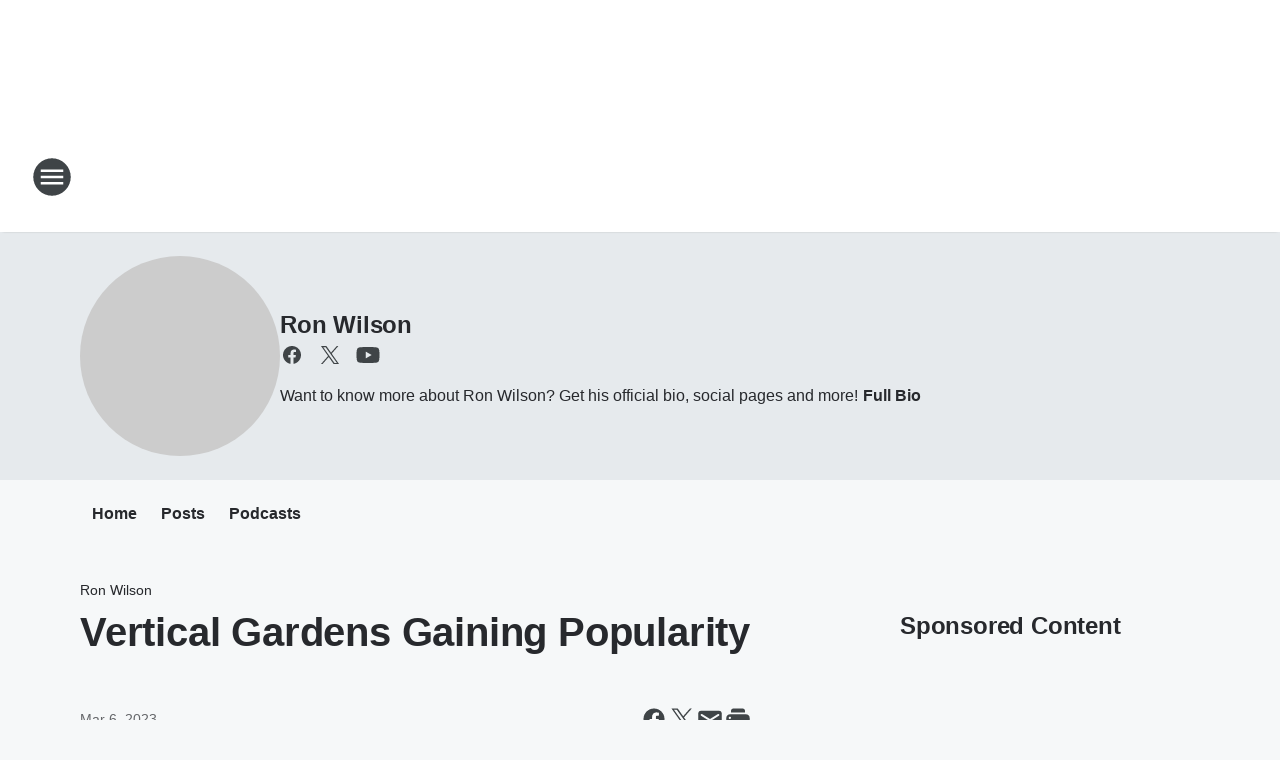

--- FILE ---
content_type: text/html; charset=utf-8
request_url: https://ronwilson.iheart.com/featured/ron-wilson/content/2019-02-13-vertical-gardens-gaining-popularity/
body_size: 53396
content:
<!DOCTYPE html>
        <html lang="en" dir="ltr">
            <head>
                <meta charset="UTF-8">
                <meta name="viewport" content="width=device-width, initial-scale=1.0">
                
                <style>:root{--color-white:#fff;--color-black:#000;--color-red:red;--color-brand-red:#c6002b;--color-brand-grey:#939697;--palette-red-600:#c6002b;--palette-red-500:#cd212e;--palette-red-400:#e22c3a;--palette-red-300:#f4747c;--palette-red-200:#f79096;--palette-red-100:#f4adb1;--palette-orange-600:#fb6825;--palette-orange-500:#fc833e;--palette-orange-400:#fc9e65;--palette-orange-300:#fdb990;--palette-orange-200:#fdd5bb;--palette-orange-100:#fef1e8;--palette-yellow-600:#fcba38;--palette-yellow-500:#fdc64c;--palette-yellow-400:#fdd36f;--palette-yellow-300:#fddf96;--palette-yellow-200:#feecbf;--palette-yellow-100:#fff8e9;--palette-green-600:#46815a;--palette-green-500:#62aa7b;--palette-green-400:#78d297;--palette-green-300:#8bdea7;--palette-green-200:#9ce2b4;--palette-green-100:#ace7c0;--palette-blue-600:#0055b7;--palette-blue-500:#509da7;--palette-blue-400:#60bac6;--palette-blue-300:#68c8d5;--palette-blue-200:#84dae5;--palette-blue-100:#a3e2eb;--palette-purple-600:#793cb7;--palette-purple-500:#8d5bcd;--palette-purple-400:#a071dc;--palette-purple-300:#a586e5;--palette-purple-200:#b895f2;--palette-purple-100:#c7a3f5;--palette-grey-600:#27292d;--palette-grey-600-rgb:39,41,45;--palette-grey-500:#3f4447;--palette-grey-500-rgb:63,68,71;--palette-grey-400:#717277;--palette-grey-400-rgb:113,114,119;--palette-grey-300:#a9afb2;--palette-grey-300-rgb:169,175,178;--palette-grey-250:#dadfe3;--palette-grey-250-rgb:218,223,227;--palette-grey-200:#e6eaed;--palette-grey-200-rgb:230,234,237;--palette-grey-150:#edf1f3;--palette-grey-150-rgb:237,241,243;--palette-grey-100:#f6f8f9;--palette-grey-100-rgb:246,248,249;--accent-color:var(--palette-grey-600);--station-accent-background:var(--palette-grey-600);--station-accent-background-overlay:var(--accent-color);--station-accent-foreground:var(--color-white);--station-font-family:"Segoe UI",Helvetica,Arial,sans-serif,"Apple Color Emoji","Segoe UI Emoji","Segoe UI Symbol";--body-bgcolor:var(--palette-grey-100);--body-font-family:var(--station-font-family);--body-font-size:1.6rem;--body-font-size-2:1.4rem;--body-text-color:var(--palette-grey-600);--secondary-text-color:var(--palette-grey-500);--caption-text-color:var(--palette-grey-400);--default-link-color:var(--palette-grey-600);--default-link-hover-color:var(--palette-grey-500);--station-link-color:var(--accent-color);--station-link-hover-color:var(--default-link-hover-color);--content-min-width:90rem;--content-max-width:128rem;--grid-vertical-spacing:3.2rem;--base-grid-gap:1.6rem;--region-row-gap:var(--grid-vertical-spacing);--grid-gutter-width:1.6rem;--front-matter-grid-column:2;--two-column-grid-template-columns:var(--grid-gutter-width) minmax(28.8rem,1fr) var(--grid-gutter-width);--full-width-grid-template-columns:1fr;--full-width-grid-block-template-columns:var(--grid-gutter-width) minmax(28.8rem,1fr) var(--grid-gutter-width);--site-theme-overlay-opacity:0.25;--site-theme-foreground-color:var(--palette-grey-500);--site-theme-foreground-hover-color:var(--palette-grey-400);--site-theme-background-color:var(--color-white);--text-highlight-background:var(--color-black);--text-highlight-foreground:var(--color-white);--alert-background-color:var(--palette-blue-600);--alert-foreground-color:var(--color-white);--browser-checker-bg-color:var(--palette-grey-400);--browser-checker-text-color:var(--color-black);--eyebrow-text-color:var(--palette-grey-600);--byline-text-color:var(--palette-grey-600);--button-background:var(--palette-grey-600);--button-foreground:var(--color-white);--button-border:none;--button-padding:1.5rem 2.4rem;--button-radius:99.9rem;--button-font-size:1.5rem;--button-font-weight:600;--button-line-height:2rem;--button-shadow:0 0.1rem 0.3rem rgba(0,0,0,.15);--button-hover-background:var(--palette-grey-500);--button-hover-foreground:var(--color-white);--button-hover-shadow:0 0.3rem 0.5rem rgba(0,0,0,.15);--button-hover-border:var(--button-border);--button-active-background:var(--button-background);--button-active-foreground:var(--button-foreground);--button-active-shadow:var(--button-shadow);--button-active-border:var(--button-border);--button-disabled-background:var(--palette-grey-250);--button-disabled-foreground:var(--palette-grey-300);--button-disabled-shadow:none;--button-disabled-border:var(--button-border);--button-secondary-background:transparent;--button-secondary-foreground:var(--palette-grey-600);--button-secondary-border:0.1rem solid var(--palette-grey-600);--button-secondary-hover-background:var(--palette-grey-150);--button-secondary-hover-foreground:var(--button-secondary-foreground);--button-secondary-hover-border:var(--button-secondary-border);--button-secondary-active-background:var(--palette-grey-600);--button-secondary-active-foreground:var(--color-white);--button-secondary-active-border:var(--button-secondary-border);--button-customized-foreground:var(--body-text-color);--button-customized-background:transparent;--button-customized-hover-foreground:var(--body-text-color);--button-customized-hover-background:transparent;--block-theme-foreground-color:var(--body-text-color);--block-theme-background-color:var(--palette-grey-200);--block-theme-background-overlay:transparent;--heading-vertical-margin:2.4rem;--card-heading-color:var(--palette-grey-600);--card-bg-color:var(--color-white);--card-text-primary-color:var(--palette-grey-600);--card-text-secondary-color:var(--palette-grey-500);--tabs-text-default-color:var(--palette-grey-500);--tabs-text-active-color:var(--palette-grey-600);--fader-bg-color:var(--palette-grey-200);--fader-width:3.2rem;--fader-gradient:linear-gradient(to right,rgba(var(--palette-grey-200-rgb),0) 0%,var(--palette-grey-200) 90%);--viewmore-text-color:var(--palette-grey-600);--heading-text-color:var(--body-text-color);--container-max-width:128rem;--container-horizontal-margin:1.6rem;--container-block-vertical-margin:1.6rem;--container-width:calc(100vw - var(--container-horizontal-margin)*2);--container-block-width:var(--container-width);--navigation-zindex:999;--playerbar-zindex:9;--legalnotice-zindex:10;--modal-zindex:1000;--heading-font-weight:900;--heading-margin-default:0;--heading-1-font-size:3.2rem;--heading-1-line-height:3.6rem;--heading-2-font-size:2.4rem;--heading-2-line-height:2.8rem;--heading-3-font-size:2.4rem;--heading-3-line-height:2.8rem;--heading-4-font-size:1.8rem;--heading-4-line-height:2.2rem;--heading-5-font-size:1.6rem;--heading-5-line-height:2rem;--heading-6-font-size:1.4rem;--heading-6-line-height:1.6rem;--elevation-1:0 0.1rem 0.3rem rgba(0,0,0,.15);--elevation-4:0 0.3rem 0.5rem rgba(0,0,0,.15);--elevation-6:0 0.5rem 0.8rem rgba(0,0,0,.15);--elevation-8:0 0.8rem 2.4rem rgba(0,0,0,.15);--elevation-up:0 -0.1rem 0.3rem -0.3rem #000;--elevation-down:0 0.1rem 0.3rem -0.3rem #000;--weather-icon-color:var(--color-white);--arrow-icon-color:var(--color-white);--icon-default-width:2.4rem;--icon-default-height:2.4rem;--icon-primary-color:var(--palette-grey-500);--icon-secondary-color:var(--color-white);--icon-primary-hover-color:var(--palette-grey-400);--icon-secondary-hover-color:var(--color-white);--search-input-foreground:var(--palette-grey-600);--search-input-background:transparent;--search-container-background:var(--color-white);--search-input-placeholder:var(--palette-grey-400);--template-grid-height:100%}@media screen and (min-width:768px){:root{--max-gutter:calc((100% - var(--container-max-width))/2);--grid-gutter-width:minmax(2rem,var(--max-gutter));--base-grid-gap:3.2rem;--two-column-grid-template-columns:var(--grid-gutter-width) minmax(32rem,60rem) minmax(32rem,38rem) var(--grid-gutter-width)}}@media screen and (min-width:1060px){:root{--grid-gutter-width:minmax(8rem,var(--max-gutter));--two-column-grid-template-columns:var(--grid-gutter-width) minmax(52rem,90rem) 38rem var(--grid-gutter-width);--full-width-grid-block-template-columns:var(--grid-gutter-width) minmax(90rem,1fr) var(--grid-gutter-width);--container-horizontal-margin:8rem;--container-block-vertical-margin:3.2rem;--heading-1-font-size:4rem;--heading-1-line-height:4.8rem;--heading-2-font-size:3.2rem;--heading-2-line-height:3.6rem}}body.theme-night{--site-theme-foreground-color:var(--palette-grey-100);--site-theme-foreground-hover-color:var(--palette-grey-300);--site-theme-background-color:var(--color-black);--alert-background-color:var(--color-white);--alert-foreground-color:var(--color-black);--search-input-foreground:var(--site-theme-foreground-color);--search-container-background:var(--site-theme-background-color);--search-input-placeholder:var(--site-theme-foreground-hover-color);--station-accent-background:var(--color-white);--station-accent-background-overlay:var(--accent-color);--station-accent-foreground:var(--color-black);--block-theme-background-color:var(--palette-grey-600);--block-theme-background-overlay:var(--accent-color);--block-theme-foreground-color:var(--color-white)}body.theme-night .themed-block{--tabs-text-default-color:var(--palette-grey-100);--tabs-text-active-color:var(--palette-grey-200);--card-text-primary-color:var(--block-theme-foreground-color);--card-text-secondary-color:var(--block-theme-foreground-color);--viewmore-text-color:var(--block-theme-foreground-color);--icon-primary-color:var(--block-theme-foreground-color);--heading-text-color:var(--block-theme-foreground-color);--default-link-color:var(--block-theme-foreground-color);--body-text-color:var(--block-theme-foreground-color);--fader-gradient:none;--eyebrow-text-color:var(--block-theme-foreground-color);--button-background:var(--color-white);--button-foreground:var(--palette-grey-600);--button-border:none;--button-hover-background:var(--palette-grey-100);--button-hover-foreground:var(--palette-grey-600);--button-active-background:var(--button-hover-background);--button-active-foreground:var(--button-hover-foreground);--button-disabled-background:var(--palette-grey-400);--button-disabled-foreground:var(--palette-grey-300);--button-secondary-background:transparent;--button-secondary-foreground:var(--color-white);--button-secondary-border:0.1rem solid var(--palette-grey-100);--button-secondary-hover-background:var(--palette-grey-100);--button-secondary-hover-foreground:var(--palette-grey-600);--button-secondary-hover-border:var(--button-secondary-border);--button-secondary-active-background:var(--color-white);--button-secondary-active-foreground:var(--palette-grey-600);--button-secondary-active-border:var(--button-secondary-border)}body.template-coast{--accent-color:var(--palette-grey-100);--body-bgcolor:var(--color-black);--body-text-color:var(--color-white);--card-heading-color:var(--color-white);--card-bg-color:transparent;--card-text-primary-color:var(--color-white);--card-text-secondary-color:var(--palette-grey-100);--heading-text-color:var(--body-text-color);--tabs-text-default-color:var(--color-white);--tabs-text-active-color:var(--palette-grey-100);--button-customized-foreground:var(--default-link-color);--button-customized-hover-foreground:var(--default-link-hover-color)}.card-title{font-size:var(--heading-4-font-size);font-weight:var(--heading-font-weight);line-height:var(--heading-4-line-height)}.alerts:not(:empty),.themed-block{background-color:var(--block-theme-background-color);max-width:none;position:relative}.theme-night .alerts:not(:empty)>*,.theme-night .themed-block>*{position:relative;z-index:1}.theme-night .alerts:not(:empty):before,.theme-night .themed-block:before{background-color:var(--block-theme-background-overlay);content:"";display:inline-flex;height:100%;left:0;opacity:var(--site-theme-overlay-opacity);position:absolute;top:0;width:100%;z-index:0}.subheading{color:var(--secondary-text-color)}.caption{color:var(--caption-text-color)}.scroll-blocker{background-color:rgba(0,0,0,.7);height:100vh;left:0;opacity:0;position:fixed;top:0;transition:visibility 0s ease-in-out,opacity .3s;visibility:hidden;width:100%;z-index:10}.no-content{display:none}.hidden{display:none!important}.search-button{background-color:transparent;border:none;cursor:pointer;line-height:0;margin:0;padding:0}.search-button svg .primary-path{fill:var(--icon-primary-color)}.search-button:active svg .primary-path,.search-button:hover svg .primary-path{fill:var(--icon-primary-hover-color)}.text-default{color:var(--palette-grey-500)}.text-headline{color:var(--palette-grey-600)}.text-caption{color:var(--palette-grey-400)}.text-on-dark{color:#fff}.text-on-light{color:var(--palette-grey-500)}.text-inactive{color:var(--palette-grey-300)}.text-link{color:var(--palette-red-400)}.bg-default{background-color:var(--palette-grey-100)}.bg-light{background-color:#fff}.bg-dark{background-color:var(--palette-grey-600)}.bg-inactive{background-color:var(--palette-grey-300)}.bg-selected{background-color:var(--palette-red-400)}.border-default{border-color:var(--palette-grey-300)}.border-neutral-light{border-color:var(--palette-grey-200)}.border-neutral-dark{border-color:var(--palette-grey-400)}.border-dark{border-color:var(--palette-grey-500)}.card{box-shadow:var(--elevation-1)}.card:hover{box-shadow:var(--elevation-4)}.menu{box-shadow:var(--elevation-6)}.dialog{box-shadow:var(--elevation-8)}.elevation-01,.navigation-bar{box-shadow:var(--elevation-1)}.elevation-01,.elevation-04{border-radius:.6rem}.elevation-04{box-shadow:var(--elevation-4)}.elevation-06{border-radius:.6rem;box-shadow:var(--elevation-6)}.elevation-08{border-radius:.6rem;box-shadow:var(--elevation-8)}.elevation-up{border-radius:.6rem;box-shadow:var(--elevation-up)}.img-responsive{height:auto;max-width:100%}.warning-text{background:var(--palette-yellow-300);border-radius:.6rem;box-shadow:0 .4rem .4rem rgba(0,0,0,.1);color:var(--palette-grey-600);display:flex;font-size:1.6rem;font-weight:400;gap:.8rem;padding:1.6rem;width:100%}.warning-text:before{content:url("data:image/svg+xml;utf8,<svg xmlns='http://www.w3.org/2000/svg' fill='brown'><path d='M11.777.465a.882.882 0 00-1.554 0L.122 18.605C-.224 19.225.208 20 .899 20H21.1c.691 0 1.123-.775.777-1.395L11.777.465zM11 12.5c-.55 0-1-.45-1-1v-4c0-.55.45-1 1-1s1 .45 1 1v4c0 .55-.45 1-1 1zm0 4a1 1 0 110-2 1 1 0 010 2z' /></svg>");display:block;height:2rem;width:2.2rem}.fader{position:relative}.fader:after{background:var(--fader-gradient);content:"";display:inline-block;height:100%;position:absolute;right:-.1rem;top:-.1rem;width:var(--fader-width)}.fader .fade{display:none}.alerts:not(:empty){margin-bottom:-.1rem;padding:2.4rem 0}hr.divider{background-color:var(--palette-grey-300);border:none;height:.1rem;margin:0}hr.dark{background:var(--palette-grey-400)}html{font-size:10px;margin:0;max-width:100vw;padding:0;width:100%}html *{box-sizing:border-box}@-moz-document url-prefix(){body{font-weight:lighter}}body{background-color:var(--body-bgcolor);color:var(--body-text-color);font-family:var(--body-font-family);font-size:var(--body-font-size);margin:0;overflow:hidden;overflow-anchor:none;padding:0;position:relative;width:100%}body.no-scroll{height:100vh;overflow:hidden}body.no-scroll .scroll-blocker{opacity:1;visibility:visible}a{color:var(--default-link-color)}a.next-page{height:.1rem;visibility:hidden}h1,h2,h3,h4,h5,h6{color:var(--heading-text-color);font-weight:var(--heading-font-weight);margin:var(--heading-margin-default)}h1,h2,h3,h4{letter-spacing:-.02rem}h1{font-size:var(--heading-1-font-size);line-height:var(--heading-1-line-height)}h2{font-size:var(--heading-2-font-size);line-height:var(--heading-2-line-height)}h3{font-size:var(--heading-3-font-size);line-height:var(--heading-3-line-height)}h4{font-size:var(--heading-4-font-size);line-height:var(--heading-4-line-height)}h5{font-size:var(--heading-5-font-size);line-height:var(--heading-5-line-height)}h6{font-size:var(--heading-6-font-size);line-height:var(--heading-6-line-height)}figure{margin:0 auto}[type=email],[type=number],[type=password],input[type=text]{background:#fff;border:.1rem solid #717277;border-radius:.6rem}.tabbed-item:focus{background-color:#ff0!important;outline:.2rem dashed red!important}button{font-family:var(--body-font-family)}svg .primary-path{fill:var(--icon-primary-color)}svg .secondary-path{fill:var(--icon-secondary-color)}::selection{background-color:var(--text-highlight-background);color:var(--text-highlight-foreground)}@media print{@page{size:A4 portrait;margin:1cm}::-webkit-scrollbar{display:none}body{background:#fff!important;color:#000;font:13pt Georgia,Times New Roman,Times,serif;line-height:1.3;margin:0}#app{display:block;height:100%;width:auto}h1{font-size:24pt}h2,h3,h4{font-size:14pt;margin-top:2.5rem}h1,h2,h3,h4,h5,h6{page-break-after:avoid}a,blockquote,h1,h2,h3,h4,h5,h6,img,p{page-break-inside:avoid}img{page-break-after:avoid}pre,table{page-break-inside:avoid}a,a:link,a:visited{background:transparent;color:#520;font-weight:700;text-align:left;text-decoration:underline}a[href^="#"]{font-weight:400;text-decoration:none}a:after>img,article a[href^="#"]:after{content:""}address,blockquote,dd,dt,li,p{font-size:100%}ol,ul{list-style:square;margin-bottom:20pt;margin-left:18pt}li{line-height:1.6em}.component-site-header{display:block;position:relative}.component-site-header .main-header-items{display:block;width:100%}iframe{height:0!important;line-height:0pt!important;overflow:hidden!important;white-space:nowrap;width:0!important}.component-ad-unit,.component-pushdown,.component-recommendation,.component-social-network-icons,.footer-national-links,.lower-footer-national-links,.nav-toggler,.search-user-container,.share-icons,iframe,nav{display:none}}.component-app{background-color:pink;display:flex;flex-direction:column}.template-grid{display:grid;grid-template-areas:"router-outlet" "player-bar";grid-template-columns:1fr;grid-template-rows:1fr auto;height:100vh;height:var(--template-grid-height);overflow:hidden}.template-grid>.component-routes{grid-area:router-outlet;overflow:auto}.template-grid>.ihr-player-bar{grid-area:player-bar}
/*# sourceMappingURL=local-critical-style.5a54a2ee878d2c1e77ca.css.map*/</style>
                <link rel="preconnect" href="https://static.inferno.iheart.com" data-reactroot=""/><link rel="preconnect" href="https://i.iheart.com" data-reactroot=""/><link rel="preconnect" href="https://webapi.radioedit.iheart.com" data-reactroot=""/><link rel="preconnect" href="https://us.api.iheart.com" data-reactroot=""/><link rel="preconnect" href="https://https://cdn.cookielaw.org" data-reactroot=""/><link rel="preconnect" href="https://www.iheart.com" data-reactroot=""/><link rel="dns-prefetch" href="https://static.inferno.iheart.com" data-reactroot=""/><link rel="preload" href="https://cdn.cookielaw.org/consent/7d044e9d-e966-4b73-b448-a29d06f71027/otSDKStub.js" as="script" data-reactroot=""/><link rel="preload" href="https://cdn.cookielaw.org/opt-out/otCCPAiab.js" as="script" data-reactroot=""/>
                
                <link data-chunk="bundle" rel="stylesheet" href="https://static.inferno.iheart.com/inferno/styles/bundle.ae0ba735483751a796dd.css">
<link data-chunk="local" rel="stylesheet" href="https://static.inferno.iheart.com/inferno/styles/local.bc06f128f534d4a5d747.css">
<link data-chunk="microsite-MicrositeHeader-component" rel="stylesheet" href="https://static.inferno.iheart.com/inferno/styles/microsite-MicrositeHeader-component.780a6e13066902c1f710.css">
<link data-chunk="microsite-MicrositeMenu-component" rel="stylesheet" href="https://static.inferno.iheart.com/inferno/styles/microsite-MicrositeMenu-component.809d23021acde53612aa.css">
<link data-chunk="FrontMatter-component" rel="stylesheet" href="https://static.inferno.iheart.com/inferno/styles/FrontMatter-component.2085be03ea772e448ffc.css">
<link data-chunk="Heading-component" rel="stylesheet" href="https://static.inferno.iheart.com/inferno/styles/Heading-component.d79a5c95e6ef67a97bca.css">
<link data-chunk="HtmlEmbedLegacy-component" rel="stylesheet" href="https://static.inferno.iheart.com/inferno/styles/HtmlEmbedLegacy-component.b4b15f07245686764032.css">
<link data-chunk="core-page-blocks-recommendation-Recommendation-component" rel="stylesheet" href="https://static.inferno.iheart.com/inferno/styles/core-page-blocks-recommendation-Recommendation-component.2fbf0f823711108d2479.css">
<link data-chunk="core-page-blocks-datasource-DatasourceLoader-component" rel="stylesheet" href="https://static.inferno.iheart.com/inferno/styles/core-page-blocks-datasource-DatasourceLoader-component.ed118ca85e0cefc658b6.css">
<link data-chunk="components-Eyebrow-component" rel="stylesheet" href="https://static.inferno.iheart.com/inferno/styles/Eyebrow-component.23e83d8b8cab22ea99d6.css">
                <style data-reactroot="">:root {
        --station-font-family: "Inter","Segoe UI",Helvetica,Arial,sans-serif,"Apple Color Emoji","Segoe UI Emoji","Segoe UI Symbol";
        --gradient-start: hsl(150,100%,7%);
        --gradient-stop: hsl(150,100%,1%);
        
                --accent-color: #006633;
            
        
             --darkFooterColor: hsl(150,100%,5%);
             
        --premiere-footer-dark-color:var(--darkFooterColor);
    }</style>
                
                <title data-rh="true">Vertical Gardens Gaining Popularity | Ron Wilson | Ron Wilson</title>
                <link data-rh="true" rel="shortcut icon" type="" title="" href="https://i.iheart.com/v3/re/assets.brands/594c273659c6cdeb8f9b9845?ops=gravity(%22center%22),contain(32,32),quality(65)"/><link data-rh="true" rel="apple-touch-icon" type="" title="" href="https://i.iheart.com/v3/re/assets.brands/594c273659c6cdeb8f9b9845?ops=new(),flood(%22white%22),swap(),merge(%22over%22),gravity(%22center%22),contain(167,167),quality(80),format(%22png%22)"/><link data-rh="true" rel="image_src" type="" title="" href="https://i.iheart.com/v3/re/new_assets/63fcd07ea504ffae37ff4957?ops=gravity(%22north%22),fit(1200,675),quality(65)"/><link data-rh="true" rel="canonical" type="" title="" href="https://55krc.iheart.com/featured/ron-wilson/content/2019-02-13-vertical-gardens-gaining-popularity/"/>
                <meta data-rh="true" property="og:locale" content="en_us"/><meta data-rh="true" name="msapplication-TileColor" content="#fff"/><meta data-rh="true" name="msvalidate.01" content="E98E323249F89ACF6294F958692E230B"/><meta data-rh="true" name="format-detection" content="telephone=no"/><meta data-rh="true" name="theme-color" content="#006633"/><meta data-rh="true" property="og:title" content="Vertical Gardens Gaining Popularity | Ron Wilson | Ron Wilson"/><meta data-rh="true" property="twitter:title" content="Vertical Gardens Gaining Popularity | Ron Wilson | Ron Wilson"/><meta data-rh="true" itemprop="name" content="Vertical Gardens Gaining Popularity | Ron Wilson | Ron Wilson"/><meta data-rh="true" name="description" content="Want to know more about Ron Wilson? Get his official bio, social pages and more!"/><meta data-rh="true" property="og:description" content="Want to know more about Ron Wilson? Get his official bio, social pages and more!"/><meta data-rh="true" property="twitter:description" content="Want to know more about Ron Wilson? Get his official bio, social pages and more!"/><meta data-rh="true" itemprop="description" content="Want to know more about Ron Wilson? Get his official bio, social pages and more!"/><meta data-rh="true" name="keywords" content="gardening, gardening tips, how to, plants, landscaping"/><meta data-rh="true" property="og:url" content="https://ronwilson.iheart.com/featured/ron-wilson/content/2019-02-13-vertical-gardens-gaining-popularity/"/><meta data-rh="true" property="twitter:url" content="https://ronwilson.iheart.com/featured/ron-wilson/content/2019-02-13-vertical-gardens-gaining-popularity/"/><meta data-rh="true" itemprop="url" content="https://ronwilson.iheart.com/featured/ron-wilson/content/2019-02-13-vertical-gardens-gaining-popularity/"/><meta data-rh="true" name="thumbnail" content="https://i.iheart.com/v3/re/new_assets/63fcd07ea504ffae37ff4957?ops=gravity(%22north%22),fit(1200,675),quality(65)"/><meta data-rh="true" property="og:image" content="https://i.iheart.com/v3/re/new_assets/63fcd07ea504ffae37ff4957?ops=gravity(%22north%22),fit(1200,675),quality(65)"/><meta data-rh="true" property="og:image:width" content="1200"/><meta data-rh="true" property="og:image:height" content="675"/><meta data-rh="true" property="twitter:image" content="https://i.iheart.com/v3/re/new_assets/63fcd07ea504ffae37ff4957?ops=gravity(%22north%22),fit(1200,675),quality(65)"/><meta data-rh="true" itemprop="image" content="https://i.iheart.com/v3/re/new_assets/63fcd07ea504ffae37ff4957?ops=gravity(%22north%22),fit(1200,675),quality(65)"/><meta data-rh="true" name="msapplication-TileImage" content="https://i.iheart.com/v3/re/new_assets/63fcd07ea504ffae37ff4957?ops=gravity(%22north%22),fit(1200,675),quality(65)"/><meta data-rh="true" property="twitter:card" content="summary_large_image"/><meta data-rh="true" property="twitter:site" content="@InGardenWilson"/><meta data-rh="true" property="twitter:creator" content="@InGardenWilson"/><meta data-rh="true" property="twitter:domain" content="55krc.iheart.com"/><meta data-rh="true" property="og:site_name" content="Ron Wilson"/><meta data-rh="true" name="application-name" content="Ron Wilson"/><meta data-rh="true" property="fb:app_id" content="229982720414741"/><meta data-rh="true" property="fb:pages" content="345150502178930"/><meta data-rh="true" name="google-site-verification" content="p2FWrUKxtwBmQgHV4CjD80oKdZZBjmMNByoWvZMsYso"/><meta data-rh="true" property="twitter::tile:image" content="https://i.iheart.com/v3/re/new_assets/63fcd07ea504ffae37ff4957?ops=gravity(%22north%22),fit(1200,675),quality(65)"/><meta data-rh="true" property="og:type" content="article"/><meta data-rh="true" property="twitter:tile:template:testing" content="1"/><meta data-rh="true" name="robots" content="max-image-preview:large"/>
                
            </head>
            <body class="theme-light template-default">
                <div id="app"><div class="component-template template-grid" data-reactroot=""><div class="component-routes"><div class="component-pushdown"><div tabindex="-1" class="component-ad-unit lazy-load" data-position="3330" data-split="50" id="dfp-ad-3330-ad:top-leaderboard"></div></div><header class="component-site-header"><section class="main-header-items"><button aria-label="Open Site Navigation" class="nav-toggler" tabindex="0"><svg tabindex="-1" focusable="false" class="svg-icon icon-hamburger" width="32px" height="32px" viewBox="0 0 32 32" fill="none" xmlns="http://www.w3.org/2000/svg"><circle cx="16" cy="16" r="15" fill="none" stroke="none" stroke-width="2"></circle><path fill-rule="evenodd" clip-rule="evenodd" tabindex="-1" class="primary-path" fill="none" d="M7 22h18v-2H7v2zm0-5h18v-2H7v2zm0-7v2h18v-2H7z"></path></svg></button><nav class="" tabindex="-1" aria-hidden="true" aria-label="Primary Site Navigation" id="component-site-nav"><header class="navbar-header"><figure class="component-station-logo"><a aria-label="Station Link" tabindex="0" href="/"><img src="https://i.iheart.com/v3/re/assets.brands/25491c5198bfdbbe4e8b105950db81f0?ops=gravity(%22center%22),contain(180,60)&amp;quality=80" data-src="https://i.iheart.com/v3/re/assets.brands/25491c5198bfdbbe4e8b105950db81f0?ops=gravity(%22center%22),contain(180,60)&amp;quality=80" data-srcset="https://i.iheart.com/v3/re/assets.brands/25491c5198bfdbbe4e8b105950db81f0?ops=gravity(%22center%22),contain(180,60)&amp;quality=80 1x,https://i.iheart.com/v3/re/assets.brands/25491c5198bfdbbe4e8b105950db81f0?ops=gravity(%22center%22),contain(360,120)&amp;quality=80 2x" sizes="" alt="Ron Wilson - Gardening Tips From Ron Wilson" class="lazyload" srcSet="https://i.iheart.com/v3/re/assets.brands/25491c5198bfdbbe4e8b105950db81f0?ops=gravity(%22center%22),contain(180,60)&amp;quality=80 1x,https://i.iheart.com/v3/re/assets.brands/25491c5198bfdbbe4e8b105950db81f0?ops=gravity(%22center%22),contain(360,120)&amp;quality=80 2x" width="180" height="60"/></a></figure><button class="CloseButton-module_close_4S+oa undefined" aria-label="Close Site Navigation" tabindex="0"><svg class="svg-icon icon-close" focusable="false" tabindex="-1" aria-hidden="true" width="24" height="24" viewBox="0 0 24 24" fill="none" xmlns="http://www.w3.org/2000/svg"><path aria-hidden="true" focusable="false" tabindex="-1" class="primary-path" d="M18.3 5.70997C17.91 5.31997 17.28 5.31997 16.89 5.70997L12 10.59L7.10997 5.69997C6.71997 5.30997 6.08997 5.30997 5.69997 5.69997C5.30997 6.08997 5.30997 6.71997 5.69997 7.10997L10.59 12L5.69997 16.89C5.30997 17.28 5.30997 17.91 5.69997 18.3C6.08997 18.69 6.71997 18.69 7.10997 18.3L12 13.41L16.89 18.3C17.28 18.69 17.91 18.69 18.3 18.3C18.69 17.91 18.69 17.28 18.3 16.89L13.41 12L18.3 7.10997C18.68 6.72997 18.68 6.08997 18.3 5.70997Z" fill="#3F4447"></path></svg></button></header><hr class="divider"/><section class="nav-inner-wrapper"><ul style="max-height:calc(100vh - 100px)" class="menu-container main-nav"><li class="menu-top-label"><a href="https://www.iheart.com/podcast/139-in-the-garden-with-ron-wil-27061458/" target="_blank" rel="noopener" aria-label="Listen To The Podcast">Listen To The Podcast</a></li><li class="menu-top-label"><a tabindex="0" href="/contact/">Contact</a></li><li class="menu-top-label"><a tabindex="0" href="/advertise/">Advertise on Ron Wilson</a></li><li class="menu-top-label"><a href="tel:1-844-844-iHeart">1-844-844-iHeart</a></li><ul class="component-social-icons"><li class="icon-container"><a href="//www.facebook.com/pages/In-The-Garden-With-Ron-Wilson/345150502178930" aria-label="Visit us on facebook" target="_blank" rel="noopener"><svg tabindex="-1" focusable="false" class="svg-icon icon-facebook" width="24" height="24" viewBox="0 0 24 24" xmlns="http://www.w3.org/2000/svg" fill="none"><path class="primary-path" tabindex="-1" d="M21 12C21 7.02891 16.9711 3 12 3C7.02891 3 3 7.02891 3 12C3 16.493 6.29062 20.216 10.5938 20.891V14.6016H8.30859V12H10.5938V10.0172C10.5938 7.76191 11.9367 6.51562 13.9934 6.51562C14.9777 6.51562 16.0078 6.69141 16.0078 6.69141V8.90625H14.8723C13.7543 8.90625 13.4062 9.60059 13.4062 10.3125V12H15.9023L15.5033 14.6016H13.4062V20.891C17.7094 20.216 21 16.493 21 12Z" fill="#27292D"></path><path class="secondary-path" tabindex="-1" d="M15.5033 14.6016L15.9023 12H13.4062V10.3125C13.4062 9.60059 13.7543 8.90625 14.8723 8.90625H16.0078V6.69141C16.0078 6.69141 14.9777 6.51562 13.9934 6.51562C11.9367 6.51562 10.5938 7.76191 10.5938 10.0172V12H8.30859V14.6016H10.5938V20.891C11.0525 20.9631 11.5219 21 12 21C12.4781 21 12.9475 20.9631 13.4062 20.891V14.6016H15.5033Z" fill="white"></path></svg></a></li><li class="icon-container"><a href="//www.x.com/InGardenWilson" aria-label="Visit us on X" target="_blank" rel="noopener"><svg tabindex="-1" focusable="false" class="svg-icon icon-twitter" xmlns="http://www.w3.org/2000/svg" width="24" height="24" viewBox="0 0 24 24" fill="none"><path class="primary-path" d="M13.7124 10.6218L20.4133 3H18.8254L13.0071 9.61788L8.35992 3H3L10.0274 13.0074L3 21H4.58799L10.7324 14.0113L15.6401 21H21L13.7124 10.6218ZM11.5375 13.0956L10.8255 12.0991L5.16017 4.16971H7.59922L12.1712 10.5689L12.8832 11.5655L18.8262 19.8835H16.3871L11.5375 13.0956Z" fill="#27292D"></path></svg></a></li><li class="icon-container"><a href="//www.youtube.com/InTheGardenRonWilson" aria-label="Visit us on youtube" target="_blank" rel="noopener"><svg tabindex="-1" focusable="false" class="svg-icon icon-youtube" width="24" height="24" viewBox="0 0 24 24" fill="none" xmlns="http://www.w3.org/2000/svg"><path tabindex="-1" class="primary-path" fill-rule="evenodd" clip-rule="evenodd" d="M20.9991 4.48941C21.9843 4.75294 22.761 5.52471 23.0263 6.50353C23.5188 8.29176 23.4999 12.0188 23.4999 12.0188C23.4999 12.0188 23.4999 15.7271 23.0263 17.5153C22.761 18.4941 21.9843 19.2659 20.9991 19.5294C19.1993 20 12 20 12 20C12 20 4.81959 20 3.00081 19.5106C2.01564 19.2471 1.23888 18.4753 0.973639 17.4965C0.5 15.7271 0.5 12 0.5 12C0.5 12 0.5 8.29176 0.973639 6.50353C1.23888 5.52471 2.03459 4.73412 3.00081 4.47059C4.80064 4 12 4 12 4C12 4 19.1993 4 20.9991 4.48941ZM15.6944 12L9.70756 15.4259V8.57412L15.6944 12Z" fill="#27292D"></path></svg></a></li></ul></ul></section><footer class="navbar-footer"><form class="search-form" name="search-form" role="search"><section class="search-container"><input type="search" name="keyword" id="search-input-field-nav" aria-label="search text" placeholder="Search" value="" maxLength="250"/><button class="search-button search-submit" aria-label="Search" type="submit"><svg class="svg-icon icon-search" tabindex="-1" width="32px" height="32px" viewBox="0 0 32 32" focusable="false" fill="none" xmlns="http://www.w3.org/2000/svg"><circle class="outline" cx="16" cy="16" r="15" fill="none" stroke="none" stroke-width="2"></circle><path class="primary-path" fill-rule="evenodd" clip-rule="evenodd" d="M18.457 20.343a7.69 7.69 0 111.929-1.591l4.658 5.434a1.25 1.25 0 11-1.898 1.628l-4.69-5.471zm.829-6.652a4.69 4.69 0 11-9.381 0 4.69 4.69 0 019.38 0z" fill="none"></path></svg></button></section></form></footer></nav><figure class="component-station-logo"><a aria-label="Station Link" tabindex="0" href="/"><img src="https://i.iheart.com/v3/re/assets.brands/25491c5198bfdbbe4e8b105950db81f0?ops=gravity(%22center%22),contain(180,60)&amp;quality=80" data-src="https://i.iheart.com/v3/re/assets.brands/25491c5198bfdbbe4e8b105950db81f0?ops=gravity(%22center%22),contain(180,60)&amp;quality=80" data-srcset="https://i.iheart.com/v3/re/assets.brands/25491c5198bfdbbe4e8b105950db81f0?ops=gravity(%22center%22),contain(180,60)&amp;quality=80 1x,https://i.iheart.com/v3/re/assets.brands/25491c5198bfdbbe4e8b105950db81f0?ops=gravity(%22center%22),contain(360,120)&amp;quality=80 2x" sizes="" alt="Ron Wilson - Gardening Tips From Ron Wilson" class="lazyload" srcSet="https://i.iheart.com/v3/re/assets.brands/25491c5198bfdbbe4e8b105950db81f0?ops=gravity(%22center%22),contain(180,60)&amp;quality=80 1x,https://i.iheart.com/v3/re/assets.brands/25491c5198bfdbbe4e8b105950db81f0?ops=gravity(%22center%22),contain(360,120)&amp;quality=80 2x" width="180" height="60"/></a></figure><section class="listen-user-container"><div class="header-user"></div></section></section></header><div class="alerts"></div><div class="component-microsite-header microsite themed-block"><div class="component-container"><figure class="component-live-card microsite-header type-microsite with-thumb"><section class="thumb"><a tabindex="0" href="/featured/ron-wilson/"><img src="https://i.iheart.com/v3/re/new_assets/f79fc341-a979-4863-81b0-eea1ddc6e07b?ops=gravity(&quot;center&quot;),ratio(1,1),fit(190,190),quality(75)" data-src="https://i.iheart.com/v3/re/assets.brands/642d7310305d36332643d87d?ops=gravity(&quot;center&quot;),ratio(1,1),fit(190,190),quality(75)" data-srcset="https://i.iheart.com/v3/re/assets.brands/642d7310305d36332643d87d?ops=gravity(&quot;center&quot;),ratio(1,1),fit(100,100),quality(75) 100w,https://i.iheart.com/v3/re/assets.brands/642d7310305d36332643d87d?ops=gravity(&quot;center&quot;),ratio(1,1),fit(200,200),quality(75) 200w" sizes="(max-width: 767px) 100px,(min-width: 768px) 200px,auto " alt="Ron Wilson" class="lazyload" srcSet="https://i.iheart.com/v3/re/new_assets/f79fc341-a979-4863-81b0-eea1ddc6e07b?ops=gravity(&quot;center&quot;),ratio(1,1),fit(100,100),quality(75) 100w,https://i.iheart.com/v3/re/new_assets/f79fc341-a979-4863-81b0-eea1ddc6e07b?ops=gravity(&quot;center&quot;),ratio(1,1),fit(200,200),quality(75) 200w" width="100" height="100"/></a></section><figcaption><h2 class="livecard-title"><a tabindex="0" href="/featured/ron-wilson/">Ron Wilson</a></h2><section class="content"><div><ul class="component-social-icons"><li class="icon-container"><a href="//www.facebook.com/pages/In-The-Garden-With-Ron-Wilson/345150502178930" aria-label="Visit us on facebook" target="_blank" rel="noopener"><svg tabindex="-1" focusable="false" class="svg-icon icon-facebook" width="24" height="24" viewBox="0 0 24 24" xmlns="http://www.w3.org/2000/svg" fill="none"><path class="primary-path" tabindex="-1" d="M21 12C21 7.02891 16.9711 3 12 3C7.02891 3 3 7.02891 3 12C3 16.493 6.29062 20.216 10.5938 20.891V14.6016H8.30859V12H10.5938V10.0172C10.5938 7.76191 11.9367 6.51562 13.9934 6.51562C14.9777 6.51562 16.0078 6.69141 16.0078 6.69141V8.90625H14.8723C13.7543 8.90625 13.4062 9.60059 13.4062 10.3125V12H15.9023L15.5033 14.6016H13.4062V20.891C17.7094 20.216 21 16.493 21 12Z" fill="#27292D"></path><path class="secondary-path" tabindex="-1" d="M15.5033 14.6016L15.9023 12H13.4062V10.3125C13.4062 9.60059 13.7543 8.90625 14.8723 8.90625H16.0078V6.69141C16.0078 6.69141 14.9777 6.51562 13.9934 6.51562C11.9367 6.51562 10.5938 7.76191 10.5938 10.0172V12H8.30859V14.6016H10.5938V20.891C11.0525 20.9631 11.5219 21 12 21C12.4781 21 12.9475 20.9631 13.4062 20.891V14.6016H15.5033Z" fill="white"></path></svg></a></li><li class="icon-container"><a href="//www.x.com/InGardenWilson" aria-label="Visit us on X" target="_blank" rel="noopener"><svg tabindex="-1" focusable="false" class="svg-icon icon-twitter" xmlns="http://www.w3.org/2000/svg" width="24" height="24" viewBox="0 0 24 24" fill="none"><path class="primary-path" d="M13.7124 10.6218L20.4133 3H18.8254L13.0071 9.61788L8.35992 3H3L10.0274 13.0074L3 21H4.58799L10.7324 14.0113L15.6401 21H21L13.7124 10.6218ZM11.5375 13.0956L10.8255 12.0991L5.16017 4.16971H7.59922L12.1712 10.5689L12.8832 11.5655L18.8262 19.8835H16.3871L11.5375 13.0956Z" fill="#27292D"></path></svg></a></li><li class="icon-container"><a href="//www.youtube.com/InTheGardenRonWilson" aria-label="Visit us on youtube" target="_blank" rel="noopener"><svg tabindex="-1" focusable="false" class="svg-icon icon-youtube" width="24" height="24" viewBox="0 0 24 24" fill="none" xmlns="http://www.w3.org/2000/svg"><path tabindex="-1" class="primary-path" fill-rule="evenodd" clip-rule="evenodd" d="M20.9991 4.48941C21.9843 4.75294 22.761 5.52471 23.0263 6.50353C23.5188 8.29176 23.4999 12.0188 23.4999 12.0188C23.4999 12.0188 23.4999 15.7271 23.0263 17.5153C22.761 18.4941 21.9843 19.2659 20.9991 19.5294C19.1993 20 12 20 12 20C12 20 4.81959 20 3.00081 19.5106C2.01564 19.2471 1.23888 18.4753 0.973639 17.4965C0.5 15.7271 0.5 12 0.5 12C0.5 12 0.5 8.29176 0.973639 6.50353C1.23888 5.52471 2.03459 4.73412 3.00081 4.47059C4.80064 4 12 4 12 4C12 4 19.1993 4 20.9991 4.48941ZM15.6944 12L9.70756 15.4259V8.57412L15.6944 12Z" fill="#27292D"></path></svg></a></li></ul><div><p class="microsite-description">Want to know more about Ron Wilson? Get his official bio, social pages and more!<a tabindex="0" href="/featured/ron-wilson/about/"><span class="fullBio">Full Bio</span></a></p></div></div></section></figcaption></figure></div></div><div class="component-container"><nav class="MicrositeMenu-style-module_component-microsite-menu_sKOOs"><ul class="menu-items"><li><a tabindex="0" href="/featured/ron-wilson/">Home</a></li><li><a tabindex="0" href="/featured/ron-wilson/tab/posts/">Posts</a></li><li><a tabindex="0" href="/featured/ron-wilson/tab/podcasts/">Podcasts</a></li></ul></nav></div><main class="component-page layout-detail two-column page-detail microsite ronw-ip"><div class="page-gutter gutter-left"> </div><section class="col-left"><div class="component-region region-main-content"><div class="component-container content-layout-container block"><header class="content-header"><nav data-cy="eyebrow" class="Eyebrow-module_component-eyebrow_AIV95"><a tabindex="0" href="/featured/ron-wilson/">Ron Wilson</a></nav><header class="component-heading"><h1 class="heading-title">Vertical Gardens Gaining Popularity</h1></header><figure class="component-byline-display"><figcaption><div class="date-block"><time class="card-date" dateTime="1678090196985">Mar 6, 2023</time></div><div class="share-icons"><button data-platform="facebook" aria-label="Share this page on Facebook" class="react-share__ShareButton" style="background-color:transparent;border:none;padding:0;font:inherit;color:inherit;cursor:pointer"><svg tabindex="-1" focusable="false" class="svg-icon icon-facebook" width="24" height="24" viewBox="0 0 24 24" xmlns="http://www.w3.org/2000/svg" fill="none"><path class="primary-path" tabindex="-1" d="M21 12C21 7.02891 16.9711 3 12 3C7.02891 3 3 7.02891 3 12C3 16.493 6.29062 20.216 10.5938 20.891V14.6016H8.30859V12H10.5938V10.0172C10.5938 7.76191 11.9367 6.51562 13.9934 6.51562C14.9777 6.51562 16.0078 6.69141 16.0078 6.69141V8.90625H14.8723C13.7543 8.90625 13.4062 9.60059 13.4062 10.3125V12H15.9023L15.5033 14.6016H13.4062V20.891C17.7094 20.216 21 16.493 21 12Z" fill="#27292D"></path><path class="secondary-path" tabindex="-1" d="M15.5033 14.6016L15.9023 12H13.4062V10.3125C13.4062 9.60059 13.7543 8.90625 14.8723 8.90625H16.0078V6.69141C16.0078 6.69141 14.9777 6.51562 13.9934 6.51562C11.9367 6.51562 10.5938 7.76191 10.5938 10.0172V12H8.30859V14.6016H10.5938V20.891C11.0525 20.9631 11.5219 21 12 21C12.4781 21 12.9475 20.9631 13.4062 20.891V14.6016H15.5033Z" fill="white"></path></svg></button><button data-platform="x" aria-label="Share this page on X" class="react-share__ShareButton" style="background-color:transparent;border:none;padding:0;font:inherit;color:inherit;cursor:pointer"><svg tabindex="-1" focusable="false" class="svg-icon icon-twitter" xmlns="http://www.w3.org/2000/svg" width="24" height="24" viewBox="0 0 24 24" fill="none"><path class="primary-path" d="M13.7124 10.6218L20.4133 3H18.8254L13.0071 9.61788L8.35992 3H3L10.0274 13.0074L3 21H4.58799L10.7324 14.0113L15.6401 21H21L13.7124 10.6218ZM11.5375 13.0956L10.8255 12.0991L5.16017 4.16971H7.59922L12.1712 10.5689L12.8832 11.5655L18.8262 19.8835H16.3871L11.5375 13.0956Z" fill="#27292D"></path></svg></button><button data-platform="email" class="custom-button email-button" aria-label="Share this page in Email"><svg tabindex="-1" focusable="false" class="svg-icon icon-email" width="24" height="24" viewBox="0 0 24 24" fill="none" xmlns="http://www.w3.org/2000/svg"><path class="primary-path" d="M20 5H4C2.9 5 2.01 5.9 2.01 7L2 17C2 18.1 2.9 19 4 19H20C21.1 19 22 18.1 22 17V7C22 5.9 21.1 5 20 5ZM19.6 9.25L12.53 13.67C12.21 13.87 11.79 13.87 11.47 13.67L4.4 9.25C4.15 9.09 4 8.82 4 8.53C4 7.86 4.73 7.46 5.3 7.81L12 12L18.7 7.81C19.27 7.46 20 7.86 20 8.53C20 8.82 19.85 9.09 19.6 9.25Z" fill="#27292D"></path></svg></button><button data-platform="print" class="custom-button printer-button" aria-label="Print this page"><svg tabindex="-1" focusable="false" class="svg-icon icon-print" width="24" height="24" viewBox="0 0 24 24" fill="none" xmlns="http://www.w3.org/2000/svg"><path class="primary-path" d="M6 5C6 3.89543 6.89543 3 8 3H16C17.1046 3 18 3.89543 18 5V6.5H6V5Z" fill="#27292D"></path><path class="primary-path" fill-rule="evenodd" clip-rule="evenodd" d="M5 8C3.34315 8 2 9.34315 2 11V15C2 16.1046 2.89543 17 4 17H6V18C6 19.6569 7.34315 21 9 21H15C16.6569 21 18 19.6569 18 18V17H20C21.1046 17 22 16.1046 22 15V11C22 9.34315 20.6569 8 19 8H5ZM6 11C6 10.4477 5.55228 10 5 10C4.44772 10 4 10.4477 4 11C4 11.5523 4.44772 12 5 12C5.55228 12 6 11.5523 6 11ZM8 18V13H16V18C16 18.5523 15.5523 19 15 19H9C8.44772 19 8 18.5523 8 18Z" fill="#27292D"></path></svg></button></div></figcaption></figure></header><article class="content-detail-container"><section class="content-block type-html"><div class="component-embed-html"><p>Vertical gardens have grown in popularity because they’re visually pleasing and add real estate to a small footprint. They may be used as a decorative fence or function to hide blight. They’re also more accessible for some folks with physical handicaps that limit bending or stooping.</p>

<p><a href="http://www.ballpublishing.com/GreenProfit/ViewArticle.aspx?articleid=22817" target="_self">Click Here For More</a></p>
</div></section></article><div class="share-icons"><button data-platform="facebook" aria-label="Share this page on Facebook" class="react-share__ShareButton" style="background-color:transparent;border:none;padding:0;font:inherit;color:inherit;cursor:pointer"><svg tabindex="-1" focusable="false" class="svg-icon icon-facebook" width="24" height="24" viewBox="0 0 24 24" xmlns="http://www.w3.org/2000/svg" fill="none"><path class="primary-path" tabindex="-1" d="M21 12C21 7.02891 16.9711 3 12 3C7.02891 3 3 7.02891 3 12C3 16.493 6.29062 20.216 10.5938 20.891V14.6016H8.30859V12H10.5938V10.0172C10.5938 7.76191 11.9367 6.51562 13.9934 6.51562C14.9777 6.51562 16.0078 6.69141 16.0078 6.69141V8.90625H14.8723C13.7543 8.90625 13.4062 9.60059 13.4062 10.3125V12H15.9023L15.5033 14.6016H13.4062V20.891C17.7094 20.216 21 16.493 21 12Z" fill="#27292D"></path><path class="secondary-path" tabindex="-1" d="M15.5033 14.6016L15.9023 12H13.4062V10.3125C13.4062 9.60059 13.7543 8.90625 14.8723 8.90625H16.0078V6.69141C16.0078 6.69141 14.9777 6.51562 13.9934 6.51562C11.9367 6.51562 10.5938 7.76191 10.5938 10.0172V12H8.30859V14.6016H10.5938V20.891C11.0525 20.9631 11.5219 21 12 21C12.4781 21 12.9475 20.9631 13.4062 20.891V14.6016H15.5033Z" fill="white"></path></svg></button><button data-platform="x" aria-label="Share this page on X" class="react-share__ShareButton" style="background-color:transparent;border:none;padding:0;font:inherit;color:inherit;cursor:pointer"><svg tabindex="-1" focusable="false" class="svg-icon icon-twitter" xmlns="http://www.w3.org/2000/svg" width="24" height="24" viewBox="0 0 24 24" fill="none"><path class="primary-path" d="M13.7124 10.6218L20.4133 3H18.8254L13.0071 9.61788L8.35992 3H3L10.0274 13.0074L3 21H4.58799L10.7324 14.0113L15.6401 21H21L13.7124 10.6218ZM11.5375 13.0956L10.8255 12.0991L5.16017 4.16971H7.59922L12.1712 10.5689L12.8832 11.5655L18.8262 19.8835H16.3871L11.5375 13.0956Z" fill="#27292D"></path></svg></button><button data-platform="email" class="custom-button email-button" aria-label="Share this page in Email"><svg tabindex="-1" focusable="false" class="svg-icon icon-email" width="24" height="24" viewBox="0 0 24 24" fill="none" xmlns="http://www.w3.org/2000/svg"><path class="primary-path" d="M20 5H4C2.9 5 2.01 5.9 2.01 7L2 17C2 18.1 2.9 19 4 19H20C21.1 19 22 18.1 22 17V7C22 5.9 21.1 5 20 5ZM19.6 9.25L12.53 13.67C12.21 13.87 11.79 13.87 11.47 13.67L4.4 9.25C4.15 9.09 4 8.82 4 8.53C4 7.86 4.73 7.46 5.3 7.81L12 12L18.7 7.81C19.27 7.46 20 7.86 20 8.53C20 8.82 19.85 9.09 19.6 9.25Z" fill="#27292D"></path></svg></button><button data-platform="print" class="custom-button printer-button" aria-label="Print this page"><svg tabindex="-1" focusable="false" class="svg-icon icon-print" width="24" height="24" viewBox="0 0 24 24" fill="none" xmlns="http://www.w3.org/2000/svg"><path class="primary-path" d="M6 5C6 3.89543 6.89543 3 8 3H16C17.1046 3 18 3.89543 18 5V6.5H6V5Z" fill="#27292D"></path><path class="primary-path" fill-rule="evenodd" clip-rule="evenodd" d="M5 8C3.34315 8 2 9.34315 2 11V15C2 16.1046 2.89543 17 4 17H6V18C6 19.6569 7.34315 21 9 21H15C16.6569 21 18 19.6569 18 18V17H20C21.1046 17 22 16.1046 22 15V11C22 9.34315 20.6569 8 19 8H5ZM6 11C6 10.4477 5.55228 10 5 10C4.44772 10 4 10.4477 4 11C4 11.5523 4.44772 12 5 12C5.55228 12 6 11.5523 6 11ZM8 18V13H16V18C16 18.5523 15.5523 19 15 19H9C8.44772 19 8 18.5523 8 18Z" fill="#27292D"></path></svg></button></div><hr class="divider"/></div><input type="hidden" data-id="main:content"/></div><div class="component-region region-recommendation-bottom"><div class="component-container component-recommendation block"><header class="component-heading"><h3 class="heading-title">Sponsored Content</h3></header><div class="OUTBRAIN" data-src="https://ronwilson.iheart.com/featured/ron-wilson/content/2019-02-13-vertical-gardens-gaining-popularity/" data-widget-id="AR_1"></div></div><input type="hidden" data-id="recommendation:bottom"/></div></section><section class="col-right"><div class="component-region region-ad-top"><div tabindex="-1" class="component-ad-unit lazy-load" data-position="3307" data-split="10" id="dfp-ad-3307-ad:top"></div><input type="hidden" data-id="ad:top"/></div><div class="component-region region-recommendation-right"><div class="component-container component-recommendation not-for-mobile block"><header class="component-heading"><h3 class="heading-title">Sponsored Content</h3></header><div class="OUTBRAIN" data-src="https://ronwilson.iheart.com/featured/ron-wilson/content/2019-02-13-vertical-gardens-gaining-popularity/" data-widget-id="SB_1"></div></div><input type="hidden" data-id="recommendation:right"/></div><div class="component-region region-cume-right"><input type="hidden" data-id="cume:right"/></div></section><section class="col-bottom"><div class="component-region region-ad-bottom-leaderboard"><div tabindex="-1" class="component-ad-unit lazy-load" data-position="3306" data-split="0" id="dfp-ad-3306-ad:bottom-leaderboard"></div><input type="hidden" data-id="ad:bottom-leaderboard"/></div></section><div class="page-gutter gutter-right"> </div></main><footer class="component-site-footer"><div class="component-container"><div class="footer-row footer-links"><ul class="footer-national-links"><li><a tabindex="0" href="/contact/">Contact</a></li><li><a tabindex="0" href="/advertise/">Advertise on Ron Wilson</a></li><li><a href="https://www.iheart.com/apps/" target="_blank" rel="noopener">Download The Free iHeartRadio App</a></li><li><a href="https://www.iheart.com/podcast/" target="_blank" rel="noopener">Find a Podcast</a></li></ul><div class="component-social-network-icons"><ul class="component-social-icons"><li class="icon-container"><a href="//www.facebook.com/pages/In-The-Garden-With-Ron-Wilson/345150502178930" aria-label="Visit us on facebook" target="_blank" rel="noopener"><svg tabindex="-1" focusable="false" class="svg-icon icon-facebook" width="24" height="24" viewBox="0 0 24 24" xmlns="http://www.w3.org/2000/svg" fill="none"><path class="primary-path" tabindex="-1" d="M21 12C21 7.02891 16.9711 3 12 3C7.02891 3 3 7.02891 3 12C3 16.493 6.29062 20.216 10.5938 20.891V14.6016H8.30859V12H10.5938V10.0172C10.5938 7.76191 11.9367 6.51562 13.9934 6.51562C14.9777 6.51562 16.0078 6.69141 16.0078 6.69141V8.90625H14.8723C13.7543 8.90625 13.4062 9.60059 13.4062 10.3125V12H15.9023L15.5033 14.6016H13.4062V20.891C17.7094 20.216 21 16.493 21 12Z" fill="#27292D"></path><path class="secondary-path" tabindex="-1" d="M15.5033 14.6016L15.9023 12H13.4062V10.3125C13.4062 9.60059 13.7543 8.90625 14.8723 8.90625H16.0078V6.69141C16.0078 6.69141 14.9777 6.51562 13.9934 6.51562C11.9367 6.51562 10.5938 7.76191 10.5938 10.0172V12H8.30859V14.6016H10.5938V20.891C11.0525 20.9631 11.5219 21 12 21C12.4781 21 12.9475 20.9631 13.4062 20.891V14.6016H15.5033Z" fill="white"></path></svg></a></li><li class="icon-container"><a href="//www.x.com/InGardenWilson" aria-label="Visit us on X" target="_blank" rel="noopener"><svg tabindex="-1" focusable="false" class="svg-icon icon-twitter" xmlns="http://www.w3.org/2000/svg" width="24" height="24" viewBox="0 0 24 24" fill="none"><path class="primary-path" d="M13.7124 10.6218L20.4133 3H18.8254L13.0071 9.61788L8.35992 3H3L10.0274 13.0074L3 21H4.58799L10.7324 14.0113L15.6401 21H21L13.7124 10.6218ZM11.5375 13.0956L10.8255 12.0991L5.16017 4.16971H7.59922L12.1712 10.5689L12.8832 11.5655L18.8262 19.8835H16.3871L11.5375 13.0956Z" fill="#27292D"></path></svg></a></li><li class="icon-container"><a href="//www.youtube.com/InTheGardenRonWilson" aria-label="Visit us on youtube" target="_blank" rel="noopener"><svg tabindex="-1" focusable="false" class="svg-icon icon-youtube" width="24" height="24" viewBox="0 0 24 24" fill="none" xmlns="http://www.w3.org/2000/svg"><path tabindex="-1" class="primary-path" fill-rule="evenodd" clip-rule="evenodd" d="M20.9991 4.48941C21.9843 4.75294 22.761 5.52471 23.0263 6.50353C23.5188 8.29176 23.4999 12.0188 23.4999 12.0188C23.4999 12.0188 23.4999 15.7271 23.0263 17.5153C22.761 18.4941 21.9843 19.2659 20.9991 19.5294C19.1993 20 12 20 12 20C12 20 4.81959 20 3.00081 19.5106C2.01564 19.2471 1.23888 18.4753 0.973639 17.4965C0.5 15.7271 0.5 12 0.5 12C0.5 12 0.5 8.29176 0.973639 6.50353C1.23888 5.52471 2.03459 4.73412 3.00081 4.47059C4.80064 4 12 4 12 4C12 4 19.1993 4 20.9991 4.48941ZM15.6944 12L9.70756 15.4259V8.57412L15.6944 12Z" fill="#27292D"></path></svg></a></li></ul></div><div class="description">Gardening tips and more from Ron Wilson</div><hr/><ul class="lower-footer-national-links"><li><a tabindex="0" href="/sitemap/">Sitemap</a></li><li><a href="https://www.iheart.com/privacy/" target="_blank" rel="noopener">Privacy Policy</a></li><li><a href="https://privacy.iheart.com/" target="_blank" rel="noopener">Your Privacy Choices<img data-src="http://i-stg.iheart.com/v3/re/new_assets/66fee14066ebdb3465fd0684" alt="Your privacy Logo" class="lazyload" width="13" height="14"/></a></li><li><a href="https://www.iheart.com/terms/" target="_blank" rel="noopener">Terms of Use</a></li><li><a href="https://www.iheart.com/adchoices/" target="_blank" rel="noopener">AdChoices<img data-src="https://i.iheart.com/v3/re/new_assets/faf40618-8c4b-4554-939b-49bce06bbcca" alt="AdChoices Logo" class="lazyload" width="13" height="14"/></a></li></ul><div class="site-ownership"><div>© <!-- -->2026<!-- --> <!-- -->Premiere Networks, Inc.</div></div></div></div></footer><div class="component-apptray"><div id="recaptcha-badge" class="g-recaptcha"></div></div></div></div></div>
                <div id="fb-root" />
        <script>window.__PRELOADED_STATE__ = {"site":{"site":{"sites":{"find":{"_id":"%2Fb9249ff2339d70e2fdfb5784575b62e6","canonicalHostname":"ronwilson.iheart.com","hostnames":[],"facets":["markets/CINCINNATI-OH","brands/Ron Wilson (20097)","formats/NEWSTALK","brands/RONW-IP (560)","facets/All Sites - English"],"slug":"ronw-ip","market":"markets/CINCINNATI-OH","ownBrand":"brands/RONW-IP (560)","timeZone":"America/New_York","keys":["hostname:www.ronwilsononline.com","hostname:ronwilsononline.com","hostname:ronw-ip.radio.iheart.com","hostname:ronwilson.iheart.com","id:/b9249ff2339d70e2fdfb5784575b62e6","brand:brands/RONW-IP (560)","slug:ronw-ip"],"stream":{},"ownership":{"id":"providers/Premiere Networks","taxo":{"source":{"display_name":"Premiere Networks, Inc."}}},"summary":{"name":"Ron Wilson","description":"Gardening tips and more from Ron Wilson"},"status":{"hide":{"startDate":0,"endDate":0,"redirectTo":""},"isHidden":false,"isActive":true},"configByLookup":{"_id":"/b9249ff2339d70e2fdfb5784575b62e6/inferno","adPositions":[{"breakpoints":[{"breakpoint":0,"sizes":[{"w":300,"h":250}]},{"breakpoint":700,"sizes":[{"w":300,"h":250}]}],"_id":"/local-site/3308","positionId":"3308","template":"local-site","adSplit":10,"forceLoad":true},{"breakpoints":[{"breakpoint":320,"sizes":[{"w":320,"h":50}]},{"breakpoint":480,"sizes":[{"w":320,"h":50}]},{"breakpoint":700,"sizes":[{"w":320,"h":50}]},{"breakpoint":760,"sizes":[{"w":320,"h":50}]},{"breakpoint":768,"sizes":[{"w":728,"h":90}]},{"breakpoint":800,"sizes":[{"w":728,"h":90}]},{"breakpoint":990,"sizes":[{"w":728,"h":90}]},{"breakpoint":1024,"sizes":[{"w":728,"h":90}]},{"breakpoint":1059,"sizes":[{"w":728,"h":90}]},{"breakpoint":1060,"sizes":[{"w":728,"h":90}]},{"breakpoint":1190,"sizes":[{"w":728,"h":90}]}],"_id":"%2F5f15ebcbe9960c806959fb15","positionId":"3332","template":"local-inferno-site","adSplit":50,"forceLoad":false},{"breakpoints":[{"breakpoint":0,"sizes":[{"w":300,"h":250}]},{"breakpoint":700,"sizes":[{"w":300,"h":250}]}],"_id":"/local-site/3309","positionId":"3309","template":"local-site","adSplit":10,"forceLoad":true},{"breakpoints":[{"breakpoint":0,"sizes":[{"w":0,"h":0}]},{"breakpoint":768,"sizes":[{"w":1,"h":1}]}],"_id":"%2F5f9823d6564708139f497ffb","positionId":"8888","template":"local-inferno-site","adSplit":100,"forceLoad":true},{"breakpoints":[{"breakpoint":0,"sizes":[{"w":300,"h":250}]},{"breakpoint":320,"sizes":[{"w":300,"h":250}]},{"breakpoint":480,"sizes":[{"w":300,"h":250}]},{"breakpoint":700,"sizes":[{"w":300,"h":250}]},{"breakpoint":760,"sizes":[{"w":300,"h":250}]},{"breakpoint":768,"sizes":[{"w":728,"h":90}]},{"breakpoint":800,"sizes":[{"w":728,"h":90}]},{"breakpoint":990,"sizes":[{"w":728,"h":90}]},{"breakpoint":1024,"sizes":[{"w":728,"h":90}]},{"breakpoint":1059,"sizes":[{"w":728,"h":90}]},{"breakpoint":1060,"sizes":[{"w":728,"h":90}]},{"breakpoint":1190,"sizes":[{"w":728,"h":90}]}],"_id":"%2F5e289b1ec184cee3fd7aaeaf","positionId":"3331","template":"local-inferno-site","adSplit":50,"forceLoad":false},{"breakpoints":[{"breakpoint":0,"sizes":[{"w":300,"h":100}]}],"_id":"/local-site/5052","positionId":"5052","template":"local-site","adSplit":0,"forceLoad":false},{"breakpoints":[{"breakpoint":1060,"sizes":[{"w":300,"h":250},{"w":300,"h":600}]},{"breakpoint":1190,"sizes":[{"w":300,"h":250},{"w":300,"h":600}]},{"breakpoint":0,"sizes":[{"w":0,"h":0}]},{"breakpoint":320,"sizes":[{"w":0,"h":0}]},{"breakpoint":480,"sizes":[{"w":0,"h":0}]}],"_id":"%2F5e289b1ec184cee3fd7aaeb1","positionId":"3307","template":"local-inferno-site","adSplit":10,"forceLoad":false},{"breakpoints":[{"breakpoint":320,"sizes":[{"w":300,"h":250}]},{"breakpoint":480,"sizes":[{"w":300,"h":250}]},{"breakpoint":700,"sizes":[{"w":300,"h":250}]},{"breakpoint":760,"sizes":[{"w":300,"h":250}]},{"breakpoint":768,"sizes":[{"w":300,"h":250}]},{"breakpoint":800,"sizes":[{"w":300,"h":250}]},{"breakpoint":990,"sizes":[{"w":300,"h":250}]},{"breakpoint":1024,"sizes":[{"w":300,"h":250}]},{"breakpoint":1059,"sizes":[{"w":300,"h":250}]},{"breakpoint":1060,"sizes":[{"w":0,"h":0}]},{"breakpoint":1190,"sizes":[{"w":0,"h":0}]},{"breakpoint":0,"sizes":[{"w":0,"h":0}]}],"_id":"%2F5e289b1ec184cee3fd7aaeb2","positionId":"3327","template":"local-inferno-site","adSplit":10,"forceLoad":false},{"breakpoints":[{"breakpoint":0,"sizes":[{"w":320,"h":50},{"w":320,"h":150}]},{"breakpoint":320,"sizes":[{"w":320,"h":50},{"w":320,"h":150}]},{"breakpoint":480,"sizes":[{"w":320,"h":50},{"w":320,"h":150}]},{"breakpoint":700,"sizes":[{"w":320,"h":50},{"w":320,"h":150}]},{"breakpoint":760,"sizes":[{"w":320,"h":50},{"w":320,"h":150}]},{"breakpoint":768,"sizes":[{"w":728,"h":90}]},{"breakpoint":800,"sizes":[{"w":728,"h":90}]},{"breakpoint":990,"sizes":[{"w":728,"h":90}]},{"breakpoint":1024,"sizes":[{"w":728,"h":90}]},{"breakpoint":1059,"sizes":[{"w":728,"h":90}]},{"breakpoint":1060,"sizes":[{"w":728,"h":90},{"w":970,"h":250}]},{"breakpoint":1190,"sizes":[{"w":728,"h":90},{"w":970,"h":250}]}],"_id":"%2F5e289b1ec184cee3fd7aaeae","positionId":"3330","template":"local-inferno-site","adSplit":50,"forceLoad":false},{"breakpoints":[{"breakpoint":0,"sizes":[{"w":0,"h":0}]},{"breakpoint":320,"sizes":[{"w":3,"h":3}]},{"breakpoint":480,"sizes":[{"w":3,"h":3}]},{"breakpoint":700,"sizes":[{"w":3,"h":3}]},{"breakpoint":760,"sizes":[{"w":10,"h":10}]},{"breakpoint":768,"sizes":[{"w":10,"h":10}]},{"breakpoint":800,"sizes":[{"w":10,"h":10}]}],"_id":"%2F5f230d591e48ed5023a49f05","positionId":"3331a","template":"local-inferno-site","adSplit":50,"forceLoad":false},{"breakpoints":[{"breakpoint":0,"sizes":[{"w":320,"h":50}]},{"breakpoint":320,"sizes":[{"w":320,"h":50}]},{"breakpoint":480,"sizes":[{"w":320,"h":50}]},{"breakpoint":700,"sizes":[{"w":320,"h":50}]},{"breakpoint":760,"sizes":[{"w":320,"h":50}]},{"breakpoint":768,"sizes":[{"w":728,"h":90}]},{"breakpoint":800,"sizes":[{"w":728,"h":90}]},{"breakpoint":990,"sizes":[{"w":728,"h":90}]},{"breakpoint":1024,"sizes":[{"w":728,"h":90}]},{"breakpoint":1059,"sizes":[{"w":728,"h":90}]},{"breakpoint":1060,"sizes":[{"w":728,"h":90},{"w":970,"h":250}]},{"breakpoint":1190,"sizes":[{"w":728,"h":90},{"w":970,"h":250}]}],"_id":"%2F5e289b1ec184cee3fd7aaeb0","positionId":"3306","template":"local-inferno-site","adSplit":0,"forceLoad":false}],"routes":[{"name":"home","path":"/"},{"name":"big_game_score_contest","path":"/big-game-score-contest"},{"name":"cash_for_couples","path":"/cash-for-couples"},{"name":"weather","path":"/weather"},{"name":"home_preview","path":"/preview/"},{"name":"music_home","path":"/music/"},{"name":"ads","path":"/ads/"},{"name":"advertise","path":"/advertise/"},{"name":"amazongoogle","path":"/amazon-alexa-and-google-home/"},{"name":"calendar_content_all","path":"/calendar/"},{"name":"contact","path":"/contact/"},{"name":"content","path":"/content/"},{"name":"contests","path":"/contests/"},{"name":"fccappliciations","path":"/fcc-applications/"},{"name":"featured","path":"/from-our-shows/"},{"name":"iheartradio_app","path":"/apps/"},{"name":"newsletter","path":"/newsletter/"},{"name":"onair_schedule","path":"/schedule/"},{"name":"podcasts","path":"/podcasts/"},{"name":"promotions","path":"/promotions/"},{"name":"robots","path":"/robots/"},{"name":"rules","path":"/rules/"},{"name":"traffic","path":"/traffic/"},{"name":"music_recently_played","path":"/music/recently-played/"},{"name":"music_top_songs","path":"/music/top-songs/"},{"name":"error_page","path":"/_error/404/"},{"name":"newsletter_unsubscribe","path":"/newsletter/unsubscribe/"},{"name":"topic_content","path":"/topic/content/"},{"name":"author","path":"/author/\u003cslug>"},{"name":"calendar_content","path":"/calendar/content/\u003cslug>"},{"name":"calendar_content_category","path":"/calendar/category/\u003ctopic>"},{"name":"chart","path":"/charts/\u003cchart_slug>/"},{"name":"contest","path":"/contests/\u003cslug>/"},{"name":"detail","path":"/content/\u003cslug>/"},{"name":"onair_schedule_day","path":"/schedule/\u003cday>/"},{"name":"plaintext","path":"/text/\u003cslug>/"},{"name":"promotion","path":"/promotions/\u003cslug>/"},{"name":"search","path":"/search/\u003ckeyword>/"},{"name":"topic","path":"/topic/\u003ctopic>/"},{"name":"chart_detail","path":"/charts/\u003cchart_slug>/\u003clist_slug>/"}],"redirects":[{"id":"/b9249ff2339d70e2fdfb5784575b62e6/inferno/be030b922cf2378765bcbe90fa42b18cf76cbe47","priority":0,"source":"/stage","regex":false,"schedule":{"begin":1653336000000,"end":4115978604802},"destination":{"type":"URL","value":"https://www.iheart.com/music-festival/"},"disabled":false,"permanent":false,"matchQueryString":false,"queryParamsHandling":"ORIGINAL"},{"id":"/b9249ff2339d70e2fdfb5784575b62e6/inferno/e1d1ae0ff71c333cd70772a9cea97f8460fcbf19","priority":0,"source":"/news/terms-of-use-11584658","regex":false,"schedule":{"begin":1544707320000,"end":4115978604802},"destination":{"type":"URL","value":"https://ronwilson.iheart.com/terms/"},"disabled":false,"permanent":true,"matchQueryString":false,"queryParamsHandling":"ORIGINAL"},{"id":"/b9249ff2339d70e2fdfb5784575b62e6/inferno/6da2c84c169489ab1cd55e3cc8a2bfc8fbb8e83d","priority":0,"source":"/rowblocks","regex":false,"schedule":{"begin":1663005600371,"end":4115978604802},"destination":{"type":"URL","value":"https://www.roblox.com/iheartland"},"disabled":false,"permanent":false,"matchQueryString":false,"queryParamsHandling":"ORIGINAL"},{"id":"/b9249ff2339d70e2fdfb5784575b62e6/inferno/aa4d1564daa04f6c2bcee8932386e945a77248f1","priority":0,"source":"/politicaljunkie","regex":false,"schedule":{"begin":1498507200000,"end":4115978604802},"destination":{"type":"URL","value":"https://ronwilson.iheart.com/featured/political-junkie/"},"disabled":false,"permanent":false,"matchQueryString":false,"queryParamsHandling":"ORIGINAL"},{"id":"/b9249ff2339d70e2fdfb5784575b62e6/inferno/fbabe85bf1845e4896f2dffe4ff9837ee47ac53d","priority":0,"source":"/podcastaward","regex":false,"schedule":{"begin":1539921600000,"end":4115978604802},"destination":{"type":"URL","value":"https://www.iheart.com/podcast-awards/"},"disabled":false,"permanent":true,"matchQueryString":false,"queryParamsHandling":"ORIGINAL"},{"id":"/b9249ff2339d70e2fdfb5784575b62e6/inferno/604f4635fbe1c5e4e4b6921428630d5bd967766d","priority":0,"source":"/theaters","regex":false,"schedule":{"begin":1498510800000,"end":4115978604802},"destination":{"type":"URL","value":"https://ronwilson.iheart.com/featured/iheartradio-live/"},"disabled":false,"permanent":false,"matchQueryString":false,"queryParamsHandling":"ORIGINAL"},{"id":"/b9249ff2339d70e2fdfb5784575b62e6/inferno/ced5ef8af53f0d2ee304721734ccadf4c90f24d4","priority":0,"source":"/womenofiheartcountry","regex":false,"schedule":{"begin":1550869200000,"end":4115978604802},"destination":{"type":"URL","value":"https://ronwilson.iheart.com/featured/women-of-iheartcountry/"},"disabled":false,"permanent":true,"matchQueryString":false,"queryParamsHandling":"ORIGINAL"},{"id":"/b9249ff2339d70e2fdfb5784575b62e6/inferno/3df14f5f164dbba42c7c81c118939d33df759fa5","priority":0,"source":"/topic/24/7%20news%20-%20national%20(501855)","regex":false,"schedule":{"begin":1537971900000,"end":4115978604802},"destination":{"type":"URL","value":"https://ronwilson.iheart.com/24-7-news/"},"disabled":false,"permanent":true,"matchQueryString":false,"queryParamsHandling":"ORIGINAL"},{"id":"/b9249ff2339d70e2fdfb5784575b62e6/inferno/ed60f61e4ed37e56cedba6e587e6c3c564bdbf25","priority":0,"source":"/content/2021-01-20-powerball-numbers-live-results-for-12021-7300-million-jackpot-tonight","regex":false,"schedule":{"begin":1611240360757,"end":4115978604802},"destination":{"type":"URL","value":"https://ronwilson.iheart.com/content/2021-01-20-powerball-numbers-live-results-for-12021-730-million-jackpot-tonight/"},"disabled":false,"permanent":false,"matchQueryString":false,"queryParamsHandling":"ORIGINAL"},{"id":"/b9249ff2339d70e2fdfb5784575b62e6/inferno/85a426380e1ae9e8da77a54176a988c30a88efc5","priority":0,"source":"/topic/bin-entertainment-news.rss","regex":false,"schedule":{"begin":1651186920489,"end":4115978604802},"destination":{"type":"URL","value":"https://ronwilson.iheart.com/topic/entertainment-news.rss"},"disabled":false,"permanent":false,"matchQueryString":false,"queryParamsHandling":"ORIGINAL"},{"id":"/b9249ff2339d70e2fdfb5784575b62e6/inferno/a18cdaeb6bb4669e458ec6102c797b74d26519d8","priority":0,"source":"/content/2020-08-24-dua-lipa-faces-backlash-over-birthday-party-photos","regex":false,"schedule":{"begin":1598360040656,"end":4115978604802},"destination":{"type":"URL","value":"https://ronwilson.iheart.com/"},"disabled":false,"permanent":false,"matchQueryString":false,"queryParamsHandling":"ORIGINAL"},{"id":"/b9249ff2339d70e2fdfb5784575b62e6/inferno/8ade874efce52ed88ec39429b65cc65927b74948","priority":0,"source":"/top100podcasts","regex":false,"schedule":{"begin":1569902400000,"end":4115978604802},"destination":{"type":"URL","value":"https://news.iheart.com/charts/podcasts-top-100/latest/"},"disabled":false,"permanent":true,"matchQueryString":false,"queryParamsHandling":"ORIGINAL"},{"id":"/b9249ff2339d70e2fdfb5784575b62e6/inferno/5582a9a6f1461b987c6e1a54903be917a51f177a","priority":0,"source":"/toppodcasts","regex":false,"schedule":{"begin":1569902400000,"end":4115978604802},"destination":{"type":"URL","value":"https://news.iheart.com/charts/podcasts-top-100/latest/"},"disabled":false,"permanent":true,"matchQueryString":false,"queryParamsHandling":"ORIGINAL"},{"id":"/b9249ff2339d70e2fdfb5784575b62e6/inferno/b0cbf7222965ea3c1519faa2519328cec2da72a7","priority":0,"source":"/pages/bod/thong.html","regex":false,"schedule":{"begin":1544707800000,"end":4115978604802},"destination":{"type":"URL","value":"https://ronwilson.iheart.com/topic/whats-hot/"},"disabled":false,"permanent":true,"matchQueryString":false,"queryParamsHandling":"ORIGINAL"},{"id":"/b9249ff2339d70e2fdfb5784575b62e6/inferno/2b8f3c86a6f52ac9992744763b089595c81f5343","priority":0,"source":"/music/playlist","regex":false,"schedule":{"begin":1521548760000,"end":4115978604802},"destination":{"type":"URL","value":"https://ronwilson.iheart.com/music/"},"disabled":false,"permanent":true,"matchQueryString":false,"queryParamsHandling":"ORIGINAL"},{"id":"/b9249ff2339d70e2fdfb5784575b62e6/inferno/c649612267a51a9263f8e35001a78172e62f67ac","priority":0,"source":"/blackhistorymonth","regex":false,"schedule":{"begin":1517007600000,"end":4115978604802},"destination":{"type":"URL","value":"https://ronwilson.iheart.com/featured/black-history-month/"},"disabled":false,"permanent":false,"matchQueryString":false,"queryParamsHandling":"ORIGINAL"},{"id":"/b9249ff2339d70e2fdfb5784575b62e6/inferno/66b158f21f18f376b973d2517332f0b3e03de1d6","priority":0,"source":"/holiday","regex":false,"schedule":{"begin":1762444800180,"end":4115978604802},"destination":{"type":"URL","value":"https://ronwilson.iheart.com/featured/happy-holidays/"},"disabled":false,"permanent":false,"matchQueryString":false,"queryParamsHandling":"ORIGINAL"},{"id":"/b9249ff2339d70e2fdfb5784575b62e6/inferno/d85e30c2078808e6c9ce112ca384550f06799f05","priority":0,"source":"/content/2019-01-03-that-hot-backup-dancer-from-taylor-swifts-netflix-film-is-on-instagram","regex":false,"schedule":{"begin":1546609260000,"end":4115978604802},"destination":{"type":"URL","value":"https://ronwilson.iheart.com/content/2019-01-03-the-hot-guy-from-taylor-swifts-netflix-film-has-a-name-and-an-instagram/"},"disabled":false,"permanent":true,"matchQueryString":false,"queryParamsHandling":"ORIGINAL"},{"id":"/b9249ff2339d70e2fdfb5784575b62e6/inferno/12fb330571ce734bd25fd2a2822339badd1b1707","priority":0,"source":"/pages/johnandkenshow","regex":false,"schedule":{"begin":1528382460000,"end":4115978604802},"destination":{"type":"URL","value":"https://ronwilson.iheart.com/featured/john-and-ken/"},"disabled":false,"permanent":true,"matchQueryString":false,"queryParamsHandling":"ORIGINAL"},{"id":"/b9249ff2339d70e2fdfb5784575b62e6/inferno/e6409cf7c9df0534647a8e5d6996e7fed71b4034","priority":0,"source":"/podcastawards","regex":false,"schedule":{"begin":1539921600000,"end":4115978604802},"destination":{"type":"URL","value":"https://www.iheart.com/podcast-awards/"},"disabled":false,"permanent":true,"matchQueryString":false,"queryParamsHandling":"ORIGINAL"},{"id":"/b9249ff2339d70e2fdfb5784575b62e6/inferno/7b964584108e4364700a79cd1654ba57c262fedf","priority":0,"source":"/events","regex":false,"schedule":{"begin":1498680000000,"end":4115978604802},"destination":{"type":"URL","value":"https://ronwilson.iheart.com/content/iheartradio-events/"},"disabled":false,"permanent":true,"matchQueryString":false,"queryParamsHandling":"ORIGINAL"},{"id":"/b9249ff2339d70e2fdfb5784575b62e6/inferno/f572de45c32708297376be3093db6ce7918add2d","priority":0,"source":"/privacy","regex":false,"schedule":{"begin":1495214100000,"end":4115978604802},"destination":{"type":"URL","value":"https://ronwilson.iheart.com/content/privacy-and-cookie-notice/"},"disabled":false,"permanent":true,"matchQueryString":false,"queryParamsHandling":"ORIGINAL"},{"id":"/b9249ff2339d70e2fdfb5784575b62e6/inferno/42ea5b0a1d984793db2f3bb676ef5f1f35a8af00","priority":0,"source":"/hbcus","regex":false,"schedule":{"begin":1602795600114,"end":4115978604802},"destination":{"type":"URL","value":"https://hbcu.iheart.com/"},"disabled":false,"permanent":false,"matchQueryString":false,"queryParamsHandling":"ORIGINAL"},{"id":"/b9249ff2339d70e2fdfb5784575b62e6/inferno/894a9b9a4cb4701c85ea160c584972eb2de53372","priority":0,"source":"/houseofmusic","regex":false,"schedule":{"begin":1753365600390,"end":4115978604802},"destination":{"type":"URL","value":"https://news.iheart.com/featured/iheartradio-music-festival/content/2025-08-27-house-of-music-returns-to-2025-iheartradio-music-festival/"},"disabled":false,"permanent":false,"matchQueryString":false,"queryParamsHandling":"ORIGINAL"},{"id":"/b9249ff2339d70e2fdfb5784575b62e6/inferno/477ce75fe29dbbb67d84ba3e441099efd58aa992","priority":0,"source":"/sonos","regex":false,"schedule":{"begin":1543208400000,"end":4115978604802},"destination":{"type":"URL","value":"https://sonos.pages.iheart.com/"},"disabled":false,"permanent":false,"matchQueryString":false,"queryParamsHandling":"ORIGINAL"},{"id":"/b9249ff2339d70e2fdfb5784575b62e6/inferno/9c9074245064cde74f8c680cd9c6b3e394d1ed81","priority":0,"source":"/livingroomconcertforamerica","regex":false,"schedule":{"begin":1585152000284,"end":4115978604802},"destination":{"type":"URL","value":"https://ronwilson.iheart.com/featured/living-room-concert/"},"disabled":false,"permanent":false,"matchQueryString":false,"queryParamsHandling":"ORIGINAL"},{"id":"/b9249ff2339d70e2fdfb5784575b62e6/inferno/92bfbc35cb1c3a15bb98ce50124cd990f2c928ba","priority":0,"source":"^\\/topic\\/(official%20rules%20\\(495693\\)|contest%20rules%20\\(473739\\)|wwyz-fm%20contest%20rules|contest%20rules%20\\(190932\\)|big%2098%20contest%20rules%20\\(469499\\)|contest%20rules%20\\(486700\\)|concerts%20%26%20contests%20\\(267528\\)|whcn-fm%20contest%20rules|wkss-fm%20contest%20rules|wkci-fm%20contest%20rules|contest%20rules%20\\(415036\\)|contest%20rules%20\\(418106\\)|contest%20rules%20\\(418168\\)|promotions%20contests%20\\(501865\\)|contests%20\\(493269\\))(?\u003csuffix>\\/?|(.detail)?(.rss|.atom))$","regex":true,"schedule":null,"destination":{"type":"URL","value":"https://ronwilson.iheart.com/topic/contest-rules$%3csuffix%3e"},"disabled":false,"permanent":true,"matchQueryString":true,"queryParamsHandling":"ORIGINAL"},{"id":"/b9249ff2339d70e2fdfb5784575b62e6/inferno/4ffcff463b175c93c820744d6ab7b3853d62029b","priority":0,"source":"/content/2023-02-05-lisa-marie-presely-reportedly-scared-to-go-to-golden-globes-before-death","regex":false,"schedule":{"begin":1675652280789,"end":4115978604802},"destination":{"type":"URL","value":"https://ronwilson.iheart.com/content/2023-02-05-lisa-marie-presley-reportedly-scared-to-go-to-golden-globes-before-death/"},"disabled":false,"permanent":false,"matchQueryString":false,"queryParamsHandling":"ORIGINAL"},{"id":"/b9249ff2339d70e2fdfb5784575b62e6/inferno/a49fedcef9c22191ae5a9c62c115a632cd7623b6","priority":0,"source":"/top100","regex":false,"schedule":{"begin":1569945600000,"end":4115978604802},"destination":{"type":"URL","value":"https://news.iheart.com/charts/podcasts-top-100/latest/"},"disabled":false,"permanent":true,"matchQueryString":false,"queryParamsHandling":"ORIGINAL"},{"id":"/b9249ff2339d70e2fdfb5784575b62e6/inferno/24b9bb42daae562936ef2cf64fcb5d891e586abb","priority":0,"source":"^\\/topic\\/(photos%3a%20main|pop-pics)(?\u003csuffix>\\/?|(.detail)?(.rss|.atom))$","regex":true,"schedule":null,"destination":{"type":"URL","value":"https://ronwilson.iheart.com/topic/photos$%3csuffix%3e"},"disabled":false,"permanent":true,"matchQueryString":true,"queryParamsHandling":"ORIGINAL"},{"id":"/b9249ff2339d70e2fdfb5784575b62e6/inferno/adae0c25a8887e608b4aec8a8264fcf42a4d5a5d","priority":0,"source":"/terms/es","regex":false,"schedule":{"begin":1590520680277,"end":4115978604802},"destination":{"type":"URL","value":"https://ronwilson.iheart.com/content/terminos-de-uso-de-iheartmedia/"},"disabled":false,"permanent":false,"matchQueryString":false,"queryParamsHandling":"ORIGINAL"},{"id":"/b9249ff2339d70e2fdfb5784575b62e6/inferno/2686ae3bc97977e37265459a03f9349ab631edd9","priority":0,"source":"/%7b%7bcollectionurl%7d%7d","regex":false,"schedule":{"begin":1521724800000,"end":4115978604802},"destination":{"type":"URL","value":"https://ronwilson.iheart.com/"},"disabled":false,"permanent":true,"matchQueryString":false,"queryParamsHandling":"ORIGINAL"},{"id":"/b9249ff2339d70e2fdfb5784575b62e6/inferno/b55470f1ebe900767ddecb539feb9746083f6531","priority":0,"source":"/pages/streaming.html","regex":false,"schedule":{"begin":1519309560000,"end":4115978604802},"destination":{"type":"URL","value":"https://ronwilson.iheart.com/listen/"},"disabled":false,"permanent":true,"matchQueryString":false,"queryParamsHandling":"ORIGINAL"},{"id":"/b9249ff2339d70e2fdfb5784575b62e6/inferno/0e8658a2649b8a5bf63b895cfacb60d53c0a768f","priority":0,"source":"/countryfestival","regex":false,"schedule":{"begin":1548705600000,"end":4115978604802},"destination":{"type":"URL","value":"https://www.iheart.com/iheartcountry-festival/"},"disabled":false,"permanent":true,"matchQueryString":false,"queryParamsHandling":"ORIGINAL"},{"id":"/b9249ff2339d70e2fdfb5784575b62e6/inferno/c0170e18d7718af9a011702bcc70b092ee1cbf7f","priority":0,"source":"/sitemap/historical-timeline.xml","regex":false,"schedule":null,"destination":{"type":"URL","value":"https://ronwilson.iheart.com/sitemap.xml"},"disabled":false,"permanent":false,"matchQueryString":false,"queryParamsHandling":"ORIGINAL"},{"id":"/b9249ff2339d70e2fdfb5784575b62e6/inferno/61f9d7acdeb3c736da85ae4173ebbc7c4f8978df","priority":0,"source":"/event_portal/view/calendar/event.html","regex":false,"schedule":{"begin":1544708100000,"end":4115978604802},"destination":{"type":"URL","value":"https://ronwilson.iheart.com/calendar/"},"disabled":false,"permanent":true,"matchQueryString":false,"queryParamsHandling":"ORIGINAL"},{"id":"/b9249ff2339d70e2fdfb5784575b62e6/inferno/ca43deda438ed09ded8954748834b8e77b0bd4c0","priority":0,"source":"/music-awards","regex":false,"schedule":{"begin":1546984800000,"end":4115978604802},"destination":{"type":"URL","value":"https://www.iheart.com/music-awards/"},"disabled":false,"permanent":false,"matchQueryString":false,"queryParamsHandling":"ORIGINAL"},{"id":"/b9249ff2339d70e2fdfb5784575b62e6/inferno/3605d71c7fbdebd2d6f692a1bdc6724f08315627","priority":0,"source":"/daytimestage","regex":false,"schedule":{"begin":1653336000000,"end":4115978604802},"destination":{"type":"URL","value":"https://www.iheart.com/music-festival/"},"disabled":false,"permanent":false,"matchQueryString":false,"queryParamsHandling":"ORIGINAL"},{"id":"/b9249ff2339d70e2fdfb5784575b62e6/inferno/d389e46cae7bd44530a08caef54c9b82628a3b13","priority":0,"source":"/award","regex":false,"schedule":{"begin":1546984800000,"end":4115978604802},"destination":{"type":"URL","value":"https://www.iheart.com/music-awards/"},"disabled":false,"permanent":false,"matchQueryString":false,"queryParamsHandling":"ORIGINAL"},{"id":"/b9249ff2339d70e2fdfb5784575b62e6/inferno/6ab84b2b14cb686d89b8e7f3dafd0940b71fcd60","priority":0,"source":"^\\/topic\\/(must%20see%20popular%20videos%20(\\||%7c)%20what's%20good%20\\(497247\\)|videos%20\\(495778\\))(?\u003csuffix>\\/?|(.detail)?(.rss|.atom))$","regex":true,"schedule":null,"destination":{"type":"URL","value":"https://ronwilson.iheart.com/topic/videos$%3csuffix%3e"},"disabled":false,"permanent":true,"matchQueryString":true,"queryParamsHandling":"ORIGINAL"},{"id":"/b9249ff2339d70e2fdfb5784575b62e6/inferno/dbab906e52694cab83baebb91b6c0eb744c941ab","priority":0,"source":"/country","regex":false,"schedule":{"begin":1518786000000,"end":4115978604802},"destination":{"type":"URL","value":"https://www.iheartcountry.com/"},"disabled":false,"permanent":false,"matchQueryString":false,"queryParamsHandling":"ORIGINAL"},{"id":"/b9249ff2339d70e2fdfb5784575b62e6/inferno/0568d6d6b704dca5c17576985619318665deb9ea","priority":0,"source":"/risingstars","regex":false,"schedule":{"begin":1499313600000,"end":4115978604802},"destination":{"type":"URL","value":"https://macysrisingstar.iheartradio.com/"},"disabled":false,"permanent":false,"matchQueryString":false,"queryParamsHandling":"ORIGINAL"},{"id":"/b9249ff2339d70e2fdfb5784575b62e6/inferno/e4fd4ac95f4c55f19327fe882350d382bceda551","priority":0,"source":"/featured/everyday-wealth","regex":false,"schedule":{"begin":1640705940979,"end":4115978604802},"destination":{"type":"URL","value":"https://www.edelmanfinancialengines.com/everyday-wealth/"},"disabled":false,"permanent":false,"matchQueryString":false,"queryParamsHandling":"ORIGINAL"},{"id":"/b9249ff2339d70e2fdfb5784575b62e6/inferno/7544d115d1bfe3a503b859d271c3da72d7a20eab","priority":0,"source":"/podcastschart","regex":false,"schedule":{"begin":1569902400000,"end":4115978604802},"destination":{"type":"URL","value":"https://news.iheart.com/charts/podcasts-top-100/latest/"},"disabled":false,"permanent":true,"matchQueryString":false,"queryParamsHandling":"ORIGINAL"},{"id":"/b9249ff2339d70e2fdfb5784575b62e6/inferno/e9a231d2e78000bbedbbf4f86b2291004133c920","priority":0,"source":"/jingle-ball","regex":false,"schedule":{"begin":1544072400000,"end":4115978604802},"destination":{"type":"URL","value":"https://www.iheart.com/jingle-ball/"},"disabled":false,"permanent":true,"matchQueryString":false,"queryParamsHandling":"ORIGINAL"},{"id":"/b9249ff2339d70e2fdfb5784575b62e6/inferno/40f498f269cabd3e8fdb501918daf3891c75e540","priority":0,"source":"/rowblox","regex":false,"schedule":{"begin":1663005600907,"end":4115978604802},"destination":{"type":"URL","value":"https://www.roblox.com/iheartland"},"disabled":false,"permanent":false,"matchQueryString":false,"queryParamsHandling":"ORIGINAL"},{"id":"/b9249ff2339d70e2fdfb5784575b62e6/inferno/ef88c249e3d4f5aa924e108bef68a18a0551881e","priority":0,"source":"/iheartland","regex":false,"schedule":{"begin":1663970400642,"end":4115978604802},"destination":{"type":"URL","value":"https://www.iheart.com/content/visit-iheartland/"},"disabled":false,"permanent":false,"matchQueryString":false,"queryParamsHandling":"ORIGINAL"},{"id":"/b9249ff2339d70e2fdfb5784575b62e6/inferno/83daa5c1c863520f81de9f644206311f9ae28916","priority":0,"source":"/pride","regex":false,"schedule":{"begin":1560542400000,"end":4115978604802},"destination":{"type":"URL","value":"https://prideradio.iheart.com/"},"disabled":false,"permanent":true,"matchQueryString":false,"queryParamsHandling":"ORIGINAL"},{"id":"/b9249ff2339d70e2fdfb5784575b62e6/inferno/f717d64ff4ceb1a787b365b97ac734f3859bca34","priority":0,"source":"/adchoices","regex":false,"schedule":{"begin":1589477940047,"end":4115978604802},"destination":{"type":"URL","value":"https://ronwilson.iheart.com/content/privacy-and-cookie-notice/"},"disabled":false,"permanent":true,"matchQueryString":false,"queryParamsHandling":"ORIGINAL"},{"id":"/b9249ff2339d70e2fdfb5784575b62e6/inferno/188cb78969c1264ee9c21d94144eb6e1e74ea41f","priority":0,"source":"/fiestalatina","regex":false,"schedule":{"begin":1532113200000,"end":4115978604802},"destination":{"type":"URL","value":"https://www.iheart.com/fiesta-latina/"},"disabled":false,"permanent":true,"matchQueryString":false,"queryParamsHandling":"ORIGINAL"},{"id":"/b9249ff2339d70e2fdfb5784575b62e6/inferno/fea33ec420447ae1e27cf412e6ad5b86aeb1cb5f","priority":0,"source":"/fathersday","regex":false,"schedule":{"begin":1556683200000,"end":4115978604802},"destination":{"type":"URL","value":"https://www.iheart.com/playlist/fathers-day-songs-312064750-qfesrbbrtocnbypslfqapb/"},"disabled":false,"permanent":true,"matchQueryString":false,"queryParamsHandling":"ORIGINAL"},{"id":"/b9249ff2339d70e2fdfb5784575b62e6/inferno/46875146d8823afd8240c0d9d67ae58f4a36dd1e","priority":0,"source":"/cc-common/contests/index.html","regex":false,"schedule":{"begin":1519427040000,"end":4115978604802},"destination":{"type":"URL","value":"https://ronwilson.iheart.com/contests/"},"disabled":false,"permanent":true,"matchQueryString":false,"queryParamsHandling":"ORIGINAL"},{"id":"/b9249ff2339d70e2fdfb5784575b62e6/inferno/89e4f0ccac5ab95f99837210cc3822eb71d18f49","priority":0,"source":"/spit","regex":false,"schedule":{"begin":1534179720000,"end":4115978604802},"destination":{"type":"URL","value":"https://www.iheart.com/podcast/spit-29676456/"},"disabled":false,"permanent":true,"matchQueryString":false,"queryParamsHandling":"ORIGINAL"},{"id":"/b9249ff2339d70e2fdfb5784575b62e6/inferno/1929dafcabc9e47f263ffcbbf95aa1c0becf76f5","priority":0,"source":"/featured/dj-xtreme","regex":false,"schedule":{"begin":1694790120151,"end":4115978604802},"destination":{"type":"URL","value":"https://www.lamezclafuego.com/"},"disabled":false,"permanent":false,"matchQueryString":false,"queryParamsHandling":"ORIGINAL"},{"id":"/b9249ff2339d70e2fdfb5784575b62e6/inferno/8d6ae0e14902a7b96284d6fcee4bc0478a75877e","priority":0,"source":"/calendar/legacy","regex":false,"schedule":{"begin":1662745980550,"end":4115978604802},"destination":{"type":"URL","value":"https://ronwilson.iheart.com/calendar/"},"disabled":false,"permanent":false,"matchQueryString":false,"queryParamsHandling":"ORIGINAL"},{"id":"/b9249ff2339d70e2fdfb5784575b62e6/inferno/4b4e0d636b083fa169679890f170321796c10c0c","priority":0,"source":"/cc-common/weather","regex":false,"schedule":{"begin":1519283040000,"end":4115978604802},"destination":{"type":"URL","value":"https://ronwilson.iheart.com/weather/"},"disabled":false,"permanent":true,"matchQueryString":false,"queryParamsHandling":"ORIGINAL"},{"id":"/b9249ff2339d70e2fdfb5784575b62e6/inferno/9977c3d9d09eabc69a3caabc851ba0d448398c7c","priority":0,"source":"/pages/streaming","regex":false,"schedule":{"begin":1519309620000,"end":4115978604802},"destination":{"type":"URL","value":"https://ronwilson.iheart.com/listen/"},"disabled":false,"permanent":true,"matchQueryString":false,"queryParamsHandling":"ORIGINAL"},{"id":"/b9249ff2339d70e2fdfb5784575b62e6/inferno/93ded7b45a290197b619b6196f83e01fa687c515","priority":0,"source":"/fathers","regex":false,"schedule":{"begin":1556683200000,"end":4115978604802},"destination":{"type":"URL","value":"https://www.iheart.com/playlist/fathers-day-songs-312064750-qfesrbbrtocnbypslfqapb/"},"disabled":false,"permanent":true,"matchQueryString":false,"queryParamsHandling":"ORIGINAL"},{"id":"/b9249ff2339d70e2fdfb5784575b62e6/inferno/4e92b64b50141bb60a703886a0eec36b723fe053","priority":0,"source":"/asp2/codedetail.aspx","regex":false,"schedule":{"begin":1519426920000,"end":4115978604802},"destination":{"type":"URL","value":"https://ronwilson.iheart.com/contests/"},"disabled":false,"permanent":true,"matchQueryString":false,"queryParamsHandling":"ORIGINAL"},{"id":"/b9249ff2339d70e2fdfb5784575b62e6/inferno/9df89ec7f3ab385c4d95e84031661a67990d6b24","priority":0,"source":"/live/schnitt-show-4824","regex":false,"schedule":{"begin":1608564180914,"end":4115978604802},"destination":{"type":"URL","value":"https://www.iheart.com/live/moneytalk-1010-am-6743/"},"disabled":false,"permanent":false,"matchQueryString":false,"queryParamsHandling":"ORIGINAL"},{"id":"/b9249ff2339d70e2fdfb5784575b62e6/inferno/20380fdd8af344caad22fe33c9c2c89f87530639","priority":0,"source":"/playlist","regex":false,"schedule":{"begin":1501782060000,"end":4115978604802},"destination":{"type":"URL","value":"https://ronwilson.iheart.com/music/"},"disabled":false,"permanent":true,"matchQueryString":false,"queryParamsHandling":"ORIGINAL"},{"id":"/b9249ff2339d70e2fdfb5784575b62e6/inferno/a32465ee05303b2043fde40dbdfd5552e382aa77","priority":0,"source":"/trump","regex":false,"schedule":{"begin":1498507200000,"end":4115978604802},"destination":{"type":"URL","value":"https://ronwilson.iheart.com/featured/political-junkie/"},"disabled":false,"permanent":false,"matchQueryString":false,"queryParamsHandling":"ORIGINAL"},{"id":"/b9249ff2339d70e2fdfb5784575b62e6/inferno/53db41f8394bfabdbcf6135f9c534b38dd3549e4","priority":0,"source":"/roblocks","regex":false,"schedule":{"begin":1663005600974,"end":4115978604802},"destination":{"type":"URL","value":"https://www.roblox.com/iheartland"},"disabled":false,"permanent":false,"matchQueryString":false,"queryParamsHandling":"ORIGINAL"},{"id":"/b9249ff2339d70e2fdfb5784575b62e6/inferno/a81a9ebaff4797da9efe752037df79df27774aa9","priority":0,"source":"/pages/nathan-fast.html","regex":false,"schedule":{"begin":1544706300000,"end":4115978604802},"destination":{"type":"URL","value":"https://ronwilson.iheart.com/featured/nathan-fast/"},"disabled":false,"permanent":true,"matchQueryString":false,"queryParamsHandling":"ORIGINAL"},{"id":"/b9249ff2339d70e2fdfb5784575b62e6/inferno/0a9d44ea8f32627bdb8377edbd6208be6063de23","priority":0,"source":"/topic/bin-sports-news.rss","regex":false,"schedule":{"begin":1651186920317,"end":4115978604802},"destination":{"type":"URL","value":"https://ronwilson.iheart.com/topic/sports.rss"},"disabled":false,"permanent":false,"matchQueryString":false,"queryParamsHandling":"ORIGINAL"},{"id":"/b9249ff2339d70e2fdfb5784575b62e6/inferno/ab33dc2d1fa2d7e5436394ab1351d38e0359197a","priority":0,"source":"/iheartcountry-festival","regex":false,"schedule":{"begin":1548705600000,"end":4115978604802},"destination":{"type":"URL","value":"https://www.iheart.com/iheartcountry-festival/"},"disabled":false,"permanent":false,"matchQueryString":false,"queryParamsHandling":"ORIGINAL"},{"id":"/b9249ff2339d70e2fdfb5784575b62e6/inferno/57e13af6e36e1aab584183256e630a74d03c878f","priority":0,"source":"/podcastchart","regex":false,"schedule":{"begin":1569902400000,"end":4115978604802},"destination":{"type":"URL","value":"https://news.iheart.com/charts/podcasts-top-100/latest/"},"disabled":false,"permanent":true,"matchQueryString":false,"queryParamsHandling":"ORIGINAL"},{"id":"/b9249ff2339d70e2fdfb5784575b62e6/inferno/af933f39e444474237a4b0c0cb2e1548c5a2e13a","priority":0,"source":"/iheart","regex":false,"schedule":{"begin":1632172920942,"end":4115978604802},"destination":{"type":"URL","value":"https://ronwilson.iheart.com/listen/"},"disabled":false,"permanent":false,"matchQueryString":false,"queryParamsHandling":"ORIGINAL"},{"id":"/b9249ff2339d70e2fdfb5784575b62e6/inferno/0cf7f14b230c366fdad71c3a33bc89cfa20f30f3","priority":0,"source":"/risingstar","regex":false,"schedule":{"begin":1499313600000,"end":4115978604802},"destination":{"type":"URL","value":"https://macysrisingstar.iheartradio.com/"},"disabled":false,"permanent":false,"matchQueryString":false,"queryParamsHandling":"ORIGINAL"},{"id":"/b9249ff2339d70e2fdfb5784575b62e6/inferno/b2e9a52a88876ca41b4599a0e3d796525fcba90e","priority":0,"source":"/daystage","regex":false,"schedule":{"begin":1653336000000,"end":4115978604802},"destination":{"type":"URL","value":"https://www.iheart.com/music-festival/"},"disabled":false,"permanent":false,"matchQueryString":false,"queryParamsHandling":"ORIGINAL"},{"id":"/b9249ff2339d70e2fdfb5784575b62e6/inferno/5e39f10a7a4aaabb5ec4dc0c00194e3d4c55b935","priority":0,"source":"/privacy/en","regex":false,"schedule":{"begin":1590520500497,"end":4115978604802},"destination":{"type":"URL","value":"https://ronwilson.iheart.com/content/privacy-and-cookie-notice/"},"disabled":false,"permanent":false,"matchQueryString":false,"queryParamsHandling":"ORIGINAL"},{"id":"/b9249ff2339d70e2fdfb5784575b62e6/inferno/bd22ca82ed0eaa5cf4f76fef795a91f36b35aa3b","priority":0,"source":"/payment","regex":false,"schedule":{"begin":1554221040000,"end":4115978604802},"destination":{"type":"URL","value":"https://ronwilson.iheart.com/pay"},"disabled":false,"permanent":false,"matchQueryString":false,"queryParamsHandling":"ORIGINAL"},{"id":"/b9249ff2339d70e2fdfb5784575b62e6/inferno/7ea361a2d3690b8419ac39c1edb01640a82194ee","priority":0,"source":"/capitol1","regex":false,"schedule":{"begin":1767376800274,"end":1777780800274},"destination":{"type":"URL","value":"https://news.iheart.com/featured/capital-one/iheartcountry-festival/"},"disabled":false,"permanent":false,"matchQueryString":false,"queryParamsHandling":"DISCARD"},{"id":"/b9249ff2339d70e2fdfb5784575b62e6/inferno/beb2327e9d3003c680785ed21f97bce1cf9b64b6","priority":0,"source":"/cc.js?ns=_cc","regex":false,"schedule":{"begin":1528381680000,"end":4115978604802},"destination":{"type":"URL","value":"https://ronwilson.iheart.com/"},"disabled":false,"permanent":true,"matchQueryString":true,"queryParamsHandling":"ORIGINAL"},{"id":"/b9249ff2339d70e2fdfb5784575b62e6/inferno/6147b642cf7a938395df72abf8b67fcf4fb9ee94","priority":0,"source":"/cc-common/seasonal/holiday","regex":false,"schedule":{"begin":1544707740000,"end":4115978604802},"destination":{"type":"URL","value":"https://www.iheart.com/playlist/collections/genre-playlists/playlist-genres/christmas/"},"disabled":false,"permanent":true,"matchQueryString":false,"queryParamsHandling":"ORIGINAL"},{"id":"/b9249ff2339d70e2fdfb5784575b62e6/inferno/c414e78bae0f12ffe920f680bff4c7bd3e14327f","priority":0,"source":"/content/2017-07-10-11-things-you-didnt-know-the-iheartradio-app-could-do","regex":false,"schedule":{"begin":1583157600562,"end":4115978604802},"destination":{"type":"URL","value":"https://ronwilson.iheart.com/apps"},"disabled":false,"permanent":true,"matchQueryString":false,"queryParamsHandling":"ORIGINAL"},{"id":"/b9249ff2339d70e2fdfb5784575b62e6/inferno/303aceaca1d0823a495cadd74d489fe376fac51a","priority":0,"source":"/iheartcountry","regex":false,"schedule":{"begin":1518786000000,"end":4115978604802},"destination":{"type":"URL","value":"https://www.iheartcountry.com/"},"disabled":false,"permanent":false,"matchQueryString":false,"queryParamsHandling":"ORIGINAL"},{"id":"/b9249ff2339d70e2fdfb5784575b62e6/inferno/c918da239ed6d87423bbdaca413c059f68f9cdc5","priority":0,"source":"/content/2018-09-06-actor-bury-reynolds-dead-at-82","regex":false,"schedule":{"begin":1536262980000,"end":4115978604802},"destination":{"type":"URL","value":"https://ronwilson.iheart.com/content/2018-09-06-actor-burt-reynolds-dead-at-821/"},"disabled":false,"permanent":true,"matchQueryString":false,"queryParamsHandling":"ORIGINAL"},{"id":"/b9249ff2339d70e2fdfb5784575b62e6/inferno/630294cea8363ab4d08afa050102fd9b34ccd677","priority":0,"source":"/petradio","regex":false,"schedule":{"begin":1712592000522,"end":4115978604802},"destination":{"type":"URL","value":"https://www.iheart.com/live/pet-radio-10231/"},"disabled":false,"permanent":false,"matchQueryString":false,"queryParamsHandling":"ORIGINAL"},{"id":"/b9249ff2339d70e2fdfb5784575b62e6/inferno/ce5fa0431e4709f2a9b0de82832400b84e3850a1","priority":0,"source":"/womensday","regex":false,"schedule":{"begin":1614601800323,"end":4115978604802},"destination":{"type":"URL","value":"https://www.iheart.com/womensday/"},"disabled":false,"permanent":false,"matchQueryString":false,"queryParamsHandling":"ORIGINAL"},{"id":"/b9249ff2339d70e2fdfb5784575b62e6/inferno/10b6ece8bc4ab57e0225645b9159a0f68a32cff2","priority":0,"source":"/tupacshakur","regex":false,"schedule":{"begin":1544707560000,"end":4115978604802},"destination":{"type":"URL","value":"https://www.iheart.com/artist/2pac-39257/"},"disabled":false,"permanent":true,"matchQueryString":false,"queryParamsHandling":"ORIGINAL"},{"id":"/b9249ff2339d70e2fdfb5784575b62e6/inferno/cf983dfbbee03d94e333907b13bd2015337395bc","priority":0,"source":"/music/top-songs/undefined","regex":false,"schedule":{"begin":1521548460000,"end":4115978604802},"destination":{"type":"URL","value":"https://ronwilson.iheart.com/music/top-songs/"},"disabled":false,"permanent":true,"matchQueryString":false,"queryParamsHandling":"ORIGINAL"},{"id":"/b9249ff2339d70e2fdfb5784575b62e6/inferno/683f89a57e93a31d9d9e4b4449b6e185fd4c1437","priority":0,"source":"/featured/iheartradio-music-festival/_error/404","regex":false,"schedule":null,"destination":{"type":"URL","value":"https://ronwilson.iheart.com/featured/iheartradio-music-festival/"},"disabled":false,"permanent":false,"matchQueryString":false,"queryParamsHandling":"ORIGINAL"},{"id":"/b9249ff2339d70e2fdfb5784575b62e6/inferno/d529a687b42a28140f9e6e2d8c08516492e32d20","priority":0,"source":"/6663/ccr.newyork.ny/wwpr-fm","regex":false,"schedule":{"begin":1528381680000,"end":4115978604802},"destination":{"type":"URL","value":"https://ronwilson.iheart.com/"},"disabled":false,"permanent":true,"matchQueryString":false,"queryParamsHandling":"ORIGINAL"},{"id":"/b9249ff2339d70e2fdfb5784575b62e6/inferno/36531eab409d9272b185cbc4ba0e29bac21be1b6","priority":0,"source":"/wttm","regex":false,"schedule":{"begin":1707487200357,"end":4115978604802},"destination":{"type":"URL","value":"https://www.iheart.com/womensday/"},"disabled":false,"permanent":false,"matchQueryString":false,"queryParamsHandling":"ORIGINAL"},{"id":"/b9249ff2339d70e2fdfb5784575b62e6/inferno/d9cc4660b951d079198d2b9ceff6cba211e29323","priority":0,"source":"/otv","regex":false,"schedule":{"begin":1498672800000,"end":4115978604802},"destination":{"type":"URL","value":"https://ronwilson.iheart.com/featured/iheartradio-on-the-verge/"},"disabled":false,"permanent":false,"matchQueryString":false,"queryParamsHandling":"ORIGINAL"},{"id":"/b9249ff2339d70e2fdfb5784575b62e6/inferno/6be2cd78d4ea94f9c6e39c9c7b3bdfdd2c851324","priority":0,"source":"/contests","regex":false,"schedule":{"begin":1610479620499,"end":4115978604802},"destination":{"type":"URL","value":"https://ronwilson.iheart.com/promotions/"},"disabled":false,"permanent":true,"matchQueryString":false,"queryParamsHandling":"ORIGINAL"},{"id":"/b9249ff2339d70e2fdfb5784575b62e6/inferno/e07684076770886c837e68ed1c45a66373b3c20e","priority":0,"source":"/live","regex":false,"schedule":{"begin":1498510800000,"end":4115978604802},"destination":{"type":"URL","value":"https://ronwilson.iheart.com/featured/iheartradio-live/"},"disabled":false,"permanent":false,"matchQueryString":false,"queryParamsHandling":"ORIGINAL"},{"id":"/b9249ff2339d70e2fdfb5784575b62e6/inferno/ca01ddd270f45c829762cb227673a6e6e8f3002d","priority":0,"source":"/capital1","regex":false,"schedule":{"begin":1767376800000,"end":1777780819263},"destination":{"type":"URL","value":"https://news.iheart.com/featured/capital-one/iheartcountry-festival/"},"disabled":false,"permanent":false,"matchQueryString":false,"queryParamsHandling":"DISCARD"},{"id":"/b9249ff2339d70e2fdfb5784575b62e6/inferno/e4572c5dff0bb177194ec32464368327f2e501e8","priority":0,"source":"/optout/es","regex":false,"schedule":{"begin":1590520860765,"end":4115978604802},"destination":{"type":"URL","value":"https://www.iheart.com/content/poltica-de-privacidad-y-cookies/#optout"},"disabled":false,"permanent":false,"matchQueryString":false,"queryParamsHandling":"ORIGINAL"},{"id":"/b9249ff2339d70e2fdfb5784575b62e6/inferno/6e5b875e499cbf7f653ae187a0267c525c76c5b3","priority":0,"source":"/terms","regex":false,"schedule":{"begin":1495213980000,"end":4115978604802},"destination":{"type":"URL","value":"https://ronwilson.iheart.com/content/terms-of-use/"},"disabled":false,"permanent":true,"matchQueryString":false,"queryParamsHandling":"ORIGINAL"},{"id":"/b9249ff2339d70e2fdfb5784575b62e6/inferno/e5c76e0ff14ffa3e467d6d990efb7aba62bf7a59","priority":0,"source":"/vote","regex":false,"schedule":{"begin":1604505600000,"end":4115978604802},"destination":{"type":"URL","value":"https://www.iheart.com/music-awards/"},"disabled":false,"permanent":false,"matchQueryString":false,"queryParamsHandling":"ORIGINAL"},{"id":"/b9249ff2339d70e2fdfb5784575b62e6/inferno/13f13302bdd7d905c358ba666dab04fd0b84a5c9","priority":0,"source":"^\\/topic\\/(bin-national-news|covid-19%20coronavirus|national%20news%20\\(500965\\)|national%20news%20\\(483313\\)|national%20news%20\\(120357\\))(?\u003csuffix>\\/?|(.detail)?(.rss|.atom))$","regex":true,"schedule":null,"destination":{"type":"URL","value":"https://ronwilson.iheart.com/topic/national-news$%3csuffix%3e"},"disabled":false,"permanent":true,"matchQueryString":true,"queryParamsHandling":"ORIGINAL"},{"id":"/b9249ff2339d70e2fdfb5784575b62e6/inferno/e85094098148d25211fdd0e60874ea64acca6555","priority":0,"source":"/main.html","regex":false,"schedule":{"begin":1519427100000,"end":4115978604802},"destination":{"type":"URL","value":"https://ronwilson.iheart.com/"},"disabled":false,"permanent":true,"matchQueryString":false,"queryParamsHandling":"ORIGINAL"},{"id":"/b9249ff2339d70e2fdfb5784575b62e6/inferno/799125e596c332202a0a4acc0e341e686240d293","priority":0,"source":"/.well-known/apple-app-site-association","regex":false,"schedule":null,"destination":{"type":"URL","value":"https://ronwilson.iheart.com/apple-app-site-association/"},"disabled":false,"permanent":false,"matchQueryString":false,"queryParamsHandling":"ORIGINAL"},{"id":"/b9249ff2339d70e2fdfb5784575b62e6/inferno/ead7f70138afd64f7bef97f7347e6aad769c4e08","priority":0,"source":"/ultimate-fan","regex":false,"schedule":null,"destination":{"type":"URL","value":"https://www.iheart.com/news/"},"disabled":false,"permanent":false,"matchQueryString":false,"queryParamsHandling":"ORIGINAL"},{"id":"/b9249ff2339d70e2fdfb5784575b62e6/inferno/17de66a66b4a6741cc41efda7de07bacd58a0cc3","priority":0,"source":"/dads","regex":false,"schedule":{"begin":1556683200000,"end":4115978604802},"destination":{"type":"URL","value":"https://www.iheart.com/playlist/fathers-day-songs-312064750-qfesrbbrtocnbypslfqapb/"},"disabled":false,"permanent":true,"matchQueryString":false,"queryParamsHandling":"ORIGINAL"},{"id":"/b9249ff2339d70e2fdfb5784575b62e6/inferno/edad3bb66c43f44c10be2e6cd0165ae2f04cf4bb","priority":0,"source":"/assistance/es","regex":false,"schedule":null,"destination":{"type":"URL","value":"https://ronwilson.iheart.com/content/acceso-al-archivo-publico/"},"disabled":false,"permanent":false,"matchQueryString":false,"queryParamsHandling":"ORIGINAL"},{"id":"/b9249ff2339d70e2fdfb5784575b62e6/inferno/7e450e6b21abedac72bd3e61dca1ab8b6ed149d1","priority":0,"source":"/durginstuff.html","regex":false,"schedule":{"begin":1528382400000,"end":4115978604802},"destination":{"type":"URL","value":"https://whp580.iheart.com/"},"disabled":false,"permanent":true,"matchQueryString":false,"queryParamsHandling":"ORIGINAL"},{"id":"/b9249ff2339d70e2fdfb5784575b62e6/inferno/f2ea2be0cd9d5bb33471c0e8851c7ca1debe6b92","priority":0,"source":"/taxactfacts","regex":false,"schedule":{"begin":1613166900079,"end":4115978604802},"destination":{"type":"URL","value":"https://ronwilson.iheart.com/promotions/taxact-facts-937090/"},"disabled":false,"permanent":false,"matchQueryString":false,"queryParamsHandling":"ORIGINAL"},{"id":"/b9249ff2339d70e2fdfb5784575b62e6/inferno/415e956ca3015b5c0694cb97f3581404a1f3a127","priority":0,"source":"/music-festival","regex":false,"schedule":{"begin":1528156800000,"end":4115978604802},"destination":{"type":"URL","value":"https://www.iheart.com/music-festival/"},"disabled":false,"permanent":false,"matchQueryString":false,"queryParamsHandling":"ORIGINAL"},{"id":"/b9249ff2339d70e2fdfb5784575b62e6/inferno/f604ec4696d242c827293cdbef8c4455ce2d663e","priority":0,"source":"/home.aspx","regex":false,"schedule":{"begin":1519426740000,"end":4115978604802},"destination":{"type":"URL","value":"https://ronwilson.iheart.com/"},"disabled":false,"permanent":true,"matchQueryString":false,"queryParamsHandling":"ORIGINAL"},{"id":"/b9249ff2339d70e2fdfb5784575b62e6/inferno/84cfb9a477ac6b34143b4b3d78b48d22a6d55cf2","priority":0,"source":"/msvibes","regex":false,"schedule":{"begin":1602599400753,"end":4115978604802},"destination":{"type":"URL","value":"https://www.iheart.com/live/ms-vibes-radio-8751/"},"disabled":false,"permanent":false,"matchQueryString":false,"queryParamsHandling":"ORIGINAL"},{"id":"/b9249ff2339d70e2fdfb5784575b62e6/inferno/fa6c586dc89e514d74b045c03827687617fe2fac","priority":0,"source":"/pages/listenlive.html","regex":false,"schedule":{"begin":1519426380000,"end":4115978604802},"destination":{"type":"URL","value":"https://ronwilson.iheart.com/listen/"},"disabled":false,"permanent":true,"matchQueryString":false,"queryParamsHandling":"ORIGINAL"},{"id":"/b9249ff2339d70e2fdfb5784575b62e6/inferno/0821203a073d7098a92a971bacb19e6de7634f0d","priority":0,"source":"/cc-common/news/videos/player.html","regex":false,"schedule":{"begin":1519426800000,"end":4115978604802},"destination":{"type":"URL","value":"https://ronwilson.iheart.com/listen/"},"disabled":false,"permanent":true,"matchQueryString":false,"queryParamsHandling":"ORIGINAL"},{"id":"/b9249ff2339d70e2fdfb5784575b62e6/inferno/fdcf615f4dc00284dc3be0c8c281661c32613af1","priority":0,"source":"/pages/lancesblog.html","regex":false,"schedule":{"begin":1544707200000,"end":4115978604802},"destination":{"type":"URL","value":"https://ronwilson.iheart.com/featured/lance-mcalister/"},"disabled":false,"permanent":true,"matchQueryString":false,"queryParamsHandling":"ORIGINAL"},{"id":"/b9249ff2339d70e2fdfb5784575b62e6/inferno/8765d5f4ac24e982fa62b17f3b7b071c2248fa83","priority":0,"source":"/politics","regex":false,"schedule":{"begin":1498507200000,"end":4115978604802},"destination":{"type":"URL","value":"https://ronwilson.iheart.com/featured/political-junkie/"},"disabled":false,"permanent":false,"matchQueryString":false,"queryParamsHandling":"ORIGINAL"},{"id":"/b9249ff2339d70e2fdfb5784575b62e6/inferno/88c66ed0fe3f52a24d27b989dce8d7d8493bb4d2","priority":0,"source":"/dad","regex":false,"schedule":{"begin":1556683200000,"end":4115978604802},"destination":{"type":"URL","value":"https://www.iheart.com/playlist/fathers-day-songs-312064750-qfesrbbrtocnbypslfqapb/"},"disabled":false,"permanent":true,"matchQueryString":false,"queryParamsHandling":"ORIGINAL"},{"id":"/b9249ff2339d70e2fdfb5784575b62e6/inferno/19001ddcc72fd7b53b551506d7c3f548620e3fa5","priority":0,"source":"/podcast-award","regex":false,"schedule":{"begin":1539921600000,"end":4115978604802},"destination":{"type":"URL","value":"https://www.iheart.com/podcast-awards/"},"disabled":false,"permanent":true,"matchQueryString":false,"queryParamsHandling":"ORIGINAL"},{"id":"/b9249ff2339d70e2fdfb5784575b62e6/inferno/89ceb71eafcc3941fbcbc8ba2ad321f1503604ce","priority":0,"source":"/country-festival","regex":false,"schedule":{"begin":1548705600000,"end":4115978604802},"destination":{"type":"URL","value":"https://www.iheart.com/iheartcountry-festival/"},"disabled":false,"permanent":false,"matchQueryString":false,"queryParamsHandling":"ORIGINAL"},{"id":"/b9249ff2339d70e2fdfb5784575b62e6/inferno/4749368b3c587cdded318773f8359a9fba37d001","priority":0,"source":"/common/top_songs/2009.html","regex":false,"schedule":{"begin":1544706000000,"end":4115978604802},"destination":{"type":"URL","value":"https://www.iheart.com/playlist/class-of-2009-312064750-txzd2fpzxdpxuqh2kty9zf/"},"disabled":false,"permanent":true,"matchQueryString":false,"queryParamsHandling":"ORIGINAL"},{"id":"/b9249ff2339d70e2fdfb5784575b62e6/inferno/8a2bbcf4e0e1d1a3d97514f48b4951baefaec4b4","priority":0,"source":"/roblox","regex":false,"schedule":{"begin":1663005600645,"end":4115978604802},"destination":{"type":"URL","value":"https://www.roblox.com/iheartland"},"disabled":false,"permanent":false,"matchQueryString":false,"queryParamsHandling":"ORIGINAL"},{"id":"/b9249ff2339d70e2fdfb5784575b62e6/inferno/08cc2d8c9e1ea2232c2308dd3637710bcc0a3390","priority":0,"source":"/script2/rss.php","regex":false,"schedule":{"begin":1500668040000,"end":4115978604802},"destination":{"type":"URL","value":"https://ronwilson.iheart.com/timeline.rss"},"disabled":false,"permanent":true,"matchQueryString":false,"queryParamsHandling":"ORIGINAL"},{"id":"/b9249ff2339d70e2fdfb5784575b62e6/inferno/8b9cb276805c373cc6a73029a8573de818d7d4dc","priority":0,"source":"/blackmusic","regex":false,"schedule":{"begin":1589472000195,"end":4115978604802},"destination":{"type":"URL","value":"https://ronwilson.iheart.com/featured/black-music-month/"},"disabled":false,"permanent":false,"matchQueryString":false,"queryParamsHandling":"ORIGINAL"},{"id":"/b9249ff2339d70e2fdfb5784575b62e6/inferno/4aee26602b201a008359037ba4d91b1aff9da916","priority":0,"source":"/player/embed.html","regex":false,"schedule":{"begin":1569245520000,"end":4115978604802},"destination":{"type":"URL","value":"https://ronwilson.iheart.com/listen/"},"disabled":false,"permanent":true,"matchQueryString":false,"queryParamsHandling":"ORIGINAL"},{"id":"/b9249ff2339d70e2fdfb5784575b62e6/inferno/8ec9b4f4a507831c687de854add88d70a3cd4be9","priority":0,"source":"/wango","regex":false,"schedule":{"begin":1555939800000,"end":4115978604802},"destination":{"type":"URL","value":"https://www.iheart.com/wango-tango/"},"disabled":false,"permanent":false,"matchQueryString":false,"queryParamsHandling":"ORIGINAL"},{"id":"/b9249ff2339d70e2fdfb5784575b62e6/inferno/1aa7cd7557442c940d4d14c27f6720f868948a4f","priority":0,"source":"/livingblack","regex":false,"schedule":{"begin":1611075600442,"end":4115978604802},"destination":{"type":"URL","value":"https://www.iheart.com/livingblack/"},"disabled":false,"permanent":false,"matchQueryString":false,"queryParamsHandling":"ORIGINAL"},{"id":"/b9249ff2339d70e2fdfb5784575b62e6/inferno/93822542ca8397d25fced9a36e5b76e0ef4ce6e2","priority":0,"source":"/go/radio_app","regex":false,"schedule":{"begin":1519283040000,"end":4115978604802},"destination":{"type":"URL","value":"https://ronwilson.iheart.com/apps/"},"disabled":false,"permanent":true,"matchQueryString":false,"queryParamsHandling":"ORIGINAL"},{"id":"/b9249ff2339d70e2fdfb5784575b62e6/inferno/4b7bdf58234be615ca8702601c211bc5c1c9b265","priority":0,"source":"/optout/en","regex":false,"schedule":{"begin":1590520740882,"end":4115978604802},"destination":{"type":"URL","value":"https://www.iheart.com/content/privacy-and-cookie-notice/#optout"},"disabled":false,"permanent":false,"matchQueryString":false,"queryParamsHandling":"ORIGINAL"},{"id":"/b9249ff2339d70e2fdfb5784575b62e6/inferno/9970e07187bf9c50a944c0f68c5a3fcb711e063f","priority":0,"source":"/cc-common/traffic/index.html","regex":false,"schedule":{"begin":1519282980000,"end":4115978604802},"destination":{"type":"URL","value":"https://ronwilson.iheart.com/traffic/"},"disabled":false,"permanent":true,"matchQueryString":false,"queryParamsHandling":"ORIGINAL"},{"id":"/b9249ff2339d70e2fdfb5784575b62e6/inferno/9738d57c3963bc32bdecf7fe6ae01aee4c5940a2","priority":0,"source":"/musicawards","regex":false,"schedule":{"begin":1546984800000,"end":4115978604802},"destination":{"type":"URL","value":"https://www.iheart.com/music-awards/"},"disabled":false,"permanent":false,"matchQueryString":false,"queryParamsHandling":"ORIGINAL"},{"id":"/b9249ff2339d70e2fdfb5784575b62e6/inferno/4d5320ed0512cb8b688affdc2c05a7cfd5d3fc65","priority":0,"source":"/cc-common/news/sections/entertainmentarticle.html","regex":false,"schedule":{"begin":1519426680000,"end":4115978604802},"destination":{"type":"URL","value":"https://ronwilson.iheart.com/topic/trending-pop/"},"disabled":false,"permanent":true,"matchQueryString":false,"queryParamsHandling":"ORIGINAL"},{"id":"/b9249ff2339d70e2fdfb5784575b62e6/inferno/9b41c2c64c9b9749dd21676958a16019263b567b","priority":0,"source":"/admin/ver2/login.php","regex":false,"schedule":{"begin":1544705880000,"end":4115978604802},"destination":{"type":"URL","value":"https://ronwilson.iheart.com/"},"disabled":false,"permanent":true,"matchQueryString":false,"queryParamsHandling":"ORIGINAL"},{"id":"/b9249ff2339d70e2fdfb5784575b62e6/inferno/1e96b2eb23f602b757e5b90fcd7878099300a089","priority":0,"source":"^\\/topic\\/(breaking%20sports%20news|wisconsin%20sports%20\\(125287\\)|houston%20sports%20news%20\\(478486\\)|sports-top-stories|woai%20sports%20\\(501263\\)|local%20sports%20stories%20\\(chillicothe\\)%20\\(107551\\)|louisiana%20sports|local%20sports%20stories%20-%20wcho%20\\(226197\\)|the%20locker%20room%20\\(486404\\)|high%20school%20sports|florida%20sports|bin-sports-news|the%20sports%20grind|dallas%20cowboys%20\\(499622\\)|wmrn%20sports%20\\(403428\\)|au%20sports|sports%20chowder|majic%20sports%20\\(403352\\)|east%20alabama%20hs%20football|espn%20pittsburgh%20plus|seattle%20-%20sports%20\\(501789\\)|orioles%20\\(487400\\)|fox%20sports%20radio%3a%20trending%20now%20\\(478012\\)|mid-ohio%20athlete%20of%20the%20week|sports%20\\(501357\\)|san%20diego%20sports%20news|sports%20\\(121849\\)|wch%20-%20local%20sports%20scores%20\\(226544\\)|chillicothe%20-%20local%20sports%20links%20\\(108930\\)|local%20sports%20scores%20\\(108966\\)|sports%20\\(500088\\)|\\(fsr\\)%20line%20up%20\\(381855\\)|hawaii%20sports%20news)(?\u003csuffix>\\/?|(.detail)?(.rss|.atom))$","regex":true,"schedule":null,"destination":{"type":"URL","value":"https://ronwilson.iheart.com/topic/sports$%3csuffix%3e"},"disabled":false,"permanent":true,"matchQueryString":true,"queryParamsHandling":"ORIGINAL"},{"id":"/b9249ff2339d70e2fdfb5784575b62e6/inferno/9d7ba6472469211410817d285c21ce9ef6986f57","priority":0,"source":"/edc","regex":false,"schedule":{"begin":1500656400000,"end":4115978604802},"destination":{"type":"URL","value":"https://www.iheart.com/live/edc-radio-7355/"},"disabled":false,"permanent":true,"matchQueryString":false,"queryParamsHandling":"ORIGINAL"},{"id":"/b9249ff2339d70e2fdfb5784575b62e6/inferno/4f5ff4e27c7451676ab08b93b8125c2c5f360891","priority":0,"source":"/ontheverge","regex":false,"schedule":{"begin":1498672800000,"end":4115978604802},"destination":{"type":"URL","value":"https://ronwilson.iheart.com/featured/iheartradio-on-the-verge/"},"disabled":false,"permanent":false,"matchQueryString":false,"queryParamsHandling":"ORIGINAL"},{"id":"/b9249ff2339d70e2fdfb5784575b62e6/inferno/9eb677fac825da0e59988386833cf43fa809ea34","priority":0,"source":"/calendar/concerts-9","regex":false,"schedule":{"begin":1503509820000,"end":4115978604802},"destination":{"type":"URL","value":"https://ronwilson.iheart.com/calendar/events/concerts/"},"disabled":false,"permanent":true,"matchQueryString":false,"queryParamsHandling":"ORIGINAL"},{"id":"/b9249ff2339d70e2fdfb5784575b62e6/inferno/0a5be32e73ce5d28d546be992e53ebc8015f2fcb","priority":0,"source":"/sports","regex":false,"schedule":{"begin":1721764800000,"end":4115978604802},"destination":{"type":"URL","value":"https://sports.iheart.com/"},"disabled":false,"permanent":true,"matchQueryString":false,"queryParamsHandling":"ORIGINAL"},{"id":"/b9249ff2339d70e2fdfb5784575b62e6/inferno/a22c5507ea137b4516a62fc21ca3f7d03745a845","priority":0,"source":"/meatdistrict","regex":false,"schedule":{"begin":1624280400535,"end":4115978604802},"destination":{"type":"URL","value":"https://ronwilson.iheart.com/promotions/"},"disabled":false,"permanent":false,"matchQueryString":false,"queryParamsHandling":"ORIGINAL"},{"id":"/b9249ff2339d70e2fdfb5784575b62e6/inferno/51e5f3b5c8a43bf97025f025b05e0872b19aff81","priority":0,"source":"/content/2023-01-25-sister-wife-spectacle-cody-brown-turned-down-by-potential-new-wife","regex":false,"schedule":null,"destination":{"type":"URL","value":"https://ronwilson.iheart.com/content/2023-01-26-sister-wife-spectacle-kody-brown-turned-down-by-potential-new-wife/"},"disabled":false,"permanent":false,"matchQueryString":false,"queryParamsHandling":"ORIGINAL"},{"id":"/b9249ff2339d70e2fdfb5784575b62e6/inferno/a4898222e958348c6670e1278ad2914c0335b381","priority":0,"source":"^\\/topic\\/(la%20entertainment%20\\(497503\\)|entertainment-news-national-gossip-celeb-etc|entertainment-news-family-friendly|headlines%20\\(496147\\)|entertainment-news-country|cmt%20cody%20headlines|\\(edms\\)%20what%20we%20talked%20about%20\\(136656\\)|enterate%20primero%20\\(495590\\)|iheartlatino%20\\(2824\\)|on%20air%20exclusives|brooke%20and%20jubal%20stories|that's%20so%20me%20feature|shms%20headlines|bin-entertainment-news)(?\u003csuffix>\\/?|(.detail)?(.rss|.atom))$","regex":true,"schedule":null,"destination":{"type":"URL","value":"https://ronwilson.iheart.com/topic/entertainment-news$%3csuffix%3e"},"disabled":false,"permanent":true,"matchQueryString":true,"queryParamsHandling":"ORIGINAL"},{"id":"/b9249ff2339d70e2fdfb5784575b62e6/inferno/22beaceae8da6ccd8e45509057a5c9c15e312a7a","priority":0,"source":"/timeline.rss","regex":false,"schedule":{"begin":1718371440806,"end":4115978604802},"destination":{"type":"URL","value":"https://ronwilson.iheart.com/content.rss"},"disabled":false,"permanent":true,"matchQueryString":false,"queryParamsHandling":"ORIGINAL"},{"id":"/b9249ff2339d70e2fdfb5784575b62e6/inferno/a616fc5d7a5e37f65ff8324d3c413ab346973612","priority":0,"source":"/calendar/station-events-1","regex":false,"schedule":{"begin":1503515520000,"end":4115978604802},"destination":{"type":"URL","value":"https://ronwilson.iheart.com/calendar/"},"disabled":false,"permanent":true,"matchQueryString":false,"queryParamsHandling":"ORIGINAL"},{"id":"/b9249ff2339d70e2fdfb5784575b62e6/inferno/5437fc3f102c67398935a918981e89135d44745b","priority":0,"source":"/pages/michaelberry.html","regex":false,"schedule":{"begin":1544706420000,"end":4115978604802},"destination":{"type":"URL","value":"https://ronwilson.iheart.com/featured/michael-berry/"},"disabled":false,"permanent":true,"matchQueryString":false,"queryParamsHandling":"ORIGINAL"},{"id":"/b9249ff2339d70e2fdfb5784575b62e6/inferno/a917258d98d0e975c8c8f9c945a38b42b7fcd0be","priority":0,"source":"/cc-common/radiobase/contests","regex":false,"schedule":{"begin":1519282980000,"end":4115978604802},"destination":{"type":"URL","value":"https://ronwilson.iheart.com/contests/"},"disabled":false,"permanent":true,"matchQueryString":false,"queryParamsHandling":"ORIGINAL"},{"id":"/b9249ff2339d70e2fdfb5784575b62e6/inferno/009ad55f9ee8d3fe3315c890bce9a828a46d5ee3","priority":0,"source":"^\\/topic\\/(political-junkie)(?\u003csuffix>\\/?|(.detail)?(.rss|.atom))$","regex":true,"schedule":null,"destination":{"type":"URL","value":"https://ronwilson.iheart.com/topic/politics$%3csuffix%3e"},"disabled":false,"permanent":true,"matchQueryString":true,"queryParamsHandling":"ORIGINAL"},{"id":"/b9249ff2339d70e2fdfb5784575b62e6/inferno/aae39b146cf5970ec3a965e07b94b780269ab51f","priority":0,"source":"/6663/ccr.newyork.ny.n/wwpr-fm","regex":false,"schedule":{"begin":1528381740000,"end":4115978604802},"destination":{"type":"URL","value":"https://ronwilson.iheart.com/"},"disabled":false,"permanent":true,"matchQueryString":false,"queryParamsHandling":"ORIGINAL"},{"id":"/b9249ff2339d70e2fdfb5784575b62e6/inferno/55d80dde2cb9a844449d19b9621e79b0401ad7e8","priority":0,"source":"/cc-common/iheartradio-music-festival","regex":false,"schedule":{"begin":1519426980000,"end":4115978604802},"destination":{"type":"URL","value":"https://www.iheart.com/music-festival/"},"disabled":false,"permanent":false,"matchQueryString":false,"queryParamsHandling":"ORIGINAL"},{"id":"/b9249ff2339d70e2fdfb5784575b62e6/inferno/abc93191cb84404b99a0bdf8b8dc4ae9d448ab43","priority":0,"source":"/livingroomconcert","regex":false,"schedule":{"begin":1585152000624,"end":4115978604802},"destination":{"type":"URL","value":"https://ronwilson.iheart.com/featured/living-room-concert/"},"disabled":false,"permanent":false,"matchQueryString":false,"queryParamsHandling":"ORIGINAL"},{"id":"/b9249ff2339d70e2fdfb5784575b62e6/inferno/25f408388c0cf160fb9e61be672d877c6a14cda1","priority":0,"source":"/iheartradio","regex":false,"schedule":{"begin":1632172920386,"end":4115978604802},"destination":{"type":"URL","value":"https://ronwilson.iheart.com/listen/"},"disabled":false,"permanent":false,"matchQueryString":false,"queryParamsHandling":"ORIGINAL"},{"id":"/b9249ff2339d70e2fdfb5784575b62e6/inferno/aebdf9a9d48c54e11da9623cc2c999a4c57f6e79","priority":0,"source":"/festival","regex":false,"schedule":{"begin":1596513600000,"end":4115978604802},"destination":{"type":"URL","value":"https://www.iheart.com/music-festival/"},"disabled":false,"permanent":false,"matchQueryString":false,"queryParamsHandling":"ORIGINAL"},{"id":"/b9249ff2339d70e2fdfb5784575b62e6/inferno/58dd2565d99d9320398583f351fb52bb92d13030","priority":0,"source":"/pages/bobbyojay.html","regex":false,"schedule":{"begin":1544706480000,"end":4115978604802},"destination":{"type":"URL","value":"https://ronwilson.iheart.com/featured/bobby-o-jay/"},"disabled":false,"permanent":true,"matchQueryString":false,"queryParamsHandling":"ORIGINAL"},{"id":"/b9249ff2339d70e2fdfb5784575b62e6/inferno/afe07565167c45be1798d5b0e944fa9cb67c901e","priority":0,"source":"/privacy/es","regex":false,"schedule":{"begin":1590520620941,"end":4115978604802},"destination":{"type":"URL","value":"https://ronwilson.iheart.com/content/poltica-de-privacidad-y-cookies/"},"disabled":false,"permanent":false,"matchQueryString":false,"queryParamsHandling":"ORIGINAL"},{"id":"/b9249ff2339d70e2fdfb5784575b62e6/inferno/009d76354ca697fe0efb98a46c079dd10a64520a","priority":0,"source":"/bhm","regex":false,"schedule":{"begin":1517007600705,"end":4115978604802},"destination":{"type":"URL","value":"https://ronwilson.iheart.com/featured/black-history-month/"},"disabled":false,"permanent":false,"matchQueryString":false,"queryParamsHandling":"ORIGINAL"},{"id":"/b9249ff2339d70e2fdfb5784575b62e6/inferno/b2caf8e2f2607a2fcf4fa7fd06c1e7e5075547b8","priority":0,"source":"/featured/katie-sommers-radio-network(.*)$","regex":true,"schedule":{"begin":1599848040709,"end":4115978604802},"destination":{"type":"URL","value":"https://ronwilson.iheart.com/featured/katie-sommers$1"},"disabled":false,"permanent":false,"matchQueryString":false,"queryParamsHandling":"ORIGINAL"},{"id":"/b9249ff2339d70e2fdfb5784575b62e6/inferno/5c1b9878f9f3a96288f4af265e3ddad39d3a8ad0","priority":0,"source":"/cc-common/globalcontestfinder.html","regex":false,"schedule":{"begin":1519426380000,"end":4115978604802},"destination":{"type":"URL","value":"https://ronwilson.iheart.com/contests/"},"disabled":false,"permanent":true,"matchQueryString":false,"queryParamsHandling":"ORIGINAL"},{"id":"/b9249ff2339d70e2fdfb5784575b62e6/inferno/b31938a8e2ea0573def6ac8748d0c1a447bd378e","priority":0,"source":"/podcast-awards","regex":false,"schedule":{"begin":1539921600000,"end":4115978604802},"destination":{"type":"URL","value":"https://www.iheart.com/podcast-awards/"},"disabled":false,"permanent":true,"matchQueryString":false,"queryParamsHandling":"ORIGINAL"},{"id":"/b9249ff2339d70e2fdfb5784575b62e6/inferno/2a05dc1fb768deed92f50a50ffd229ce7b0852b5","priority":0,"source":"/legal/ad-choices/en","regex":false,"schedule":{"begin":1577134320000,"end":4115978604802},"destination":{"type":"URL","value":"https://ronwilson.iheart.com/content/privacy-and-cookie-notice/"},"disabled":false,"permanent":true,"matchQueryString":false,"queryParamsHandling":"ORIGINAL"},{"id":"/b9249ff2339d70e2fdfb5784575b62e6/inferno/b932a05670f0c2ddd7692f78f75a9977b8007959","priority":0,"source":"/blackmusicmonth","regex":false,"schedule":{"begin":1589472000111,"end":4115978604802},"destination":{"type":"URL","value":"https://ronwilson.iheart.com/featured/black-music-month/"},"disabled":false,"permanent":false,"matchQueryString":false,"queryParamsHandling":"ORIGINAL"},{"id":"/b9249ff2339d70e2fdfb5784575b62e6/inferno/5fb695f59931e96bd8bd91ea2258c889135c7fa1","priority":0,"source":"/go/register","regex":false,"schedule":{"begin":1519426920000,"end":4115978604802},"destination":{"type":"URL","value":"https://ronwilson.iheart.com/newsletter/"},"disabled":false,"permanent":true,"matchQueryString":false,"queryParamsHandling":"ORIGINAL"},{"id":"/b9249ff2339d70e2fdfb5784575b62e6/inferno/bdc7acb6746131fe5fafc0d9b2a9427b2a28b6ac","priority":0,"source":"/cprplaylist","regex":false,"schedule":{"begin":1676306700098,"end":4115978604802},"destination":{"type":"URL","value":"https://www.iheart.com/playlist/cpr-playlist-312064750-kjz1fl1kfpqs67hwpze1sv/"},"disabled":false,"permanent":false,"matchQueryString":false,"queryParamsHandling":"ORIGINAL"},{"id":"/b9249ff2339d70e2fdfb5784575b62e6/inferno/b0bf8eb9137d005c5e213ec5a2728ce2ca5ab8de","priority":0,"source":"/teachers","regex":false,"schedule":{"begin":1753381920282,"end":1775673120282},"destination":{"type":"URL","value":"https://www.donorschoose.org/iheartradio"},"disabled":false,"permanent":false,"matchQueryString":false,"queryParamsHandling":"ORIGINAL"},{"id":"/b9249ff2339d70e2fdfb5784575b62e6/inferno/be9576bffef59f81885c3c41ad2d854c632bb681","priority":0,"source":"/music/undefined","regex":false,"schedule":{"begin":1521465300000,"end":4115978604802},"destination":{"type":"URL","value":"https://ronwilson.iheart.com/music/"},"disabled":false,"permanent":true,"matchQueryString":false,"queryParamsHandling":"ORIGINAL"},{"id":"/b9249ff2339d70e2fdfb5784575b62e6/inferno/6089eb58a4c51e758bd2877a68dbd5f56ef80f4f","priority":0,"source":"/legal/terms","regex":false,"schedule":{"begin":1544707380000,"end":4115978604802},"destination":{"type":"URL","value":"https://ronwilson.iheart.com/terms/"},"disabled":false,"permanent":true,"matchQueryString":false,"queryParamsHandling":"ORIGINAL"},{"id":"/b9249ff2339d70e2fdfb5784575b62e6/inferno/bec106bec9fcd63ae5b98c35ed549ba01eff5be8","priority":0,"source":"/photos/main","regex":false,"schedule":{"begin":1670941440072,"end":4115978604802},"destination":{"type":"URL","value":"https://ronwilson.iheart.com/topic/photos/"},"disabled":false,"permanent":false,"matchQueryString":false,"queryParamsHandling":"ORIGINAL"},{"id":"/b9249ff2339d70e2fdfb5784575b62e6/inferno/2be9a2a40abeb0cabe62bffb7c2b8b0dfb534c0c","priority":0,"source":"/app2/contest/7ljdfu","regex":false,"schedule":{"begin":1544707680000,"end":4115978604802},"destination":{"type":"URL","value":"https://ronwilson.iheart.com/contests/"},"disabled":false,"permanent":true,"matchQueryString":false,"queryParamsHandling":"ORIGINAL"},{"id":"/b9249ff2339d70e2fdfb5784575b62e6/inferno/c3b1a832f6120db29cf9dbe01780437b57434985","priority":0,"source":"/common/quiz/one-direction/match.php","regex":false,"schedule":{"begin":1544707440000,"end":4115978604802},"destination":{"type":"URL","value":"https://www.iheart.com/artist/one-direction-687496/"},"disabled":false,"permanent":true,"matchQueryString":false,"queryParamsHandling":"ORIGINAL"},{"id":"/b9249ff2339d70e2fdfb5784575b62e6/inferno/614b87f62527225e4f0ac790a84e4aa23acbcaf3","priority":0,"source":"/assistance/en","regex":false,"schedule":null,"destination":{"type":"URL","value":"https://ronwilson.iheart.com/content/public-file-assistance/"},"disabled":false,"permanent":false,"matchQueryString":false,"queryParamsHandling":"ORIGINAL"},{"id":"/b9249ff2339d70e2fdfb5784575b62e6/inferno/c4c2fb50965a20612187d313cbbf8a7df904c429","priority":0,"source":"/election","regex":false,"schedule":{"begin":1498507200000,"end":4115978604802},"destination":{"type":"URL","value":"https://ronwilson.iheart.com/featured/political-junkie/"},"disabled":false,"permanent":false,"matchQueryString":false,"queryParamsHandling":"ORIGINAL"},{"id":"/b9249ff2339d70e2fdfb5784575b62e6/inferno/1092a91746d1ece0924ace3576d8cdc867d94950","priority":0,"source":"/podcastcharts","regex":false,"schedule":{"begin":1569902400000,"end":4115978604802},"destination":{"type":"URL","value":"https://news.iheart.com/charts/podcasts-top-100/latest/"},"disabled":false,"permanent":true,"matchQueryString":false,"queryParamsHandling":"ORIGINAL"},{"id":"/b9249ff2339d70e2fdfb5784575b62e6/inferno/c7eab5de340f2e0878607db768a540ea62230574","priority":0,"source":"/charts","regex":false,"schedule":{"begin":1597266000000,"end":4115978604802},"destination":{"type":"URL","value":"https://news.iheart.com/featured/charts/"},"disabled":false,"permanent":true,"matchQueryString":false,"queryParamsHandling":"ORIGINAL"},{"id":"/b9249ff2339d70e2fdfb5784575b62e6/inferno/6270339829168417d5dd9b3643337979b63b43e1","priority":0,"source":"/holidays","regex":false,"schedule":{"begin":1762444800251,"end":4115978604802},"destination":{"type":"URL","value":"https://ronwilson.iheart.com/featured/happy-holidays/"},"disabled":false,"permanent":false,"matchQueryString":false,"queryParamsHandling":"ORIGINAL"},{"id":"/b9249ff2339d70e2fdfb5784575b62e6/inferno/ca0e108d7a0c7b698ecb94af4ccd8aeb5170b381","priority":0,"source":"/musicfestival","regex":false,"schedule":{"begin":1528156800000,"end":4115978604802},"destination":{"type":"URL","value":"https://www.iheart.com/music-festival/"},"disabled":false,"permanent":false,"matchQueryString":false,"queryParamsHandling":"ORIGINAL"},{"id":"/b9249ff2339d70e2fdfb5784575b62e6/inferno/33678817f4186f06f405a0e27895df034eb8291d","priority":0,"source":"/iheartcountryfestival","regex":false,"schedule":{"begin":1548705600000,"end":4115978604802},"destination":{"type":"URL","value":"https://www.iheart.com/iheartcountry-festival/"},"disabled":false,"permanent":false,"matchQueryString":false,"queryParamsHandling":"ORIGINAL"},{"id":"/b9249ff2339d70e2fdfb5784575b62e6/inferno/cb788526dc3392e98a52eab205dec6ad6c833a8d","priority":0,"source":"/fortnight","regex":false,"schedule":{"begin":1660849200267,"end":4115978604802},"destination":{"type":"URL","value":"https://www.iheart.com/content/you-are-now-being-redirected-to-an-epic-games-website/"},"disabled":false,"permanent":false,"matchQueryString":false,"queryParamsHandling":"ORIGINAL"},{"id":"/b9249ff2339d70e2fdfb5784575b62e6/inferno/6512afb5d6b6243dcd815c3c915061d46ed0e039","priority":0,"source":"/iheartawards","regex":false,"schedule":{"begin":1546984800000,"end":4115978604802},"destination":{"type":"URL","value":"https://www.iheart.com/music-awards/"},"disabled":false,"permanent":false,"matchQueryString":false,"queryParamsHandling":"ORIGINAL"},{"id":"/b9249ff2339d70e2fdfb5784575b62e6/inferno/ce8740c1b4020159fe42d1988297b719ee8d3218","priority":0,"source":"/6663/ccr","regex":false,"schedule":{"begin":1528381740000,"end":4115978604802},"destination":{"type":"URL","value":"https://ronwilson.iheart.com/"},"disabled":false,"permanent":true,"matchQueryString":false,"queryParamsHandling":"ORIGINAL"},{"id":"/b9249ff2339d70e2fdfb5784575b62e6/inferno/0157ba2ff21cbff910124a2d5cb4174d0d54cb64","priority":0,"source":"/content/2021-01-12-ohio-boe-member-organized-bus-trip-to-dc-for-stop-the-steal-rally","regex":false,"schedule":null,"destination":{"type":"URL","value":"https://www.iheart.com/news/"},"disabled":false,"permanent":false,"matchQueryString":false,"queryParamsHandling":"ORIGINAL"},{"id":"/b9249ff2339d70e2fdfb5784575b62e6/inferno/cf2f475db5ccbe70969980a84ba6e5ba85c75785","priority":0,"source":"/jingleball","regex":false,"schedule":{"begin":1498755600000,"end":4115978604802},"destination":{"type":"URL","value":"https://www.iheart.com/jingle-ball/"},"disabled":false,"permanent":true,"matchQueryString":false,"queryParamsHandling":"ORIGINAL"},{"id":"/b9249ff2339d70e2fdfb5784575b62e6/inferno/6831c481830b3f571251e76e39d4d18883e770b2","priority":0,"source":"/pages/war-of-the-roses","regex":false,"schedule":{"begin":1519426260000,"end":4115978604802},"destination":{"type":"URL","value":"https://www.iheart.com/podcast/139-war-of-the-roses-25445146/"},"disabled":false,"permanent":true,"matchQueryString":false,"queryParamsHandling":"ORIGINAL"},{"id":"/b9249ff2339d70e2fdfb5784575b62e6/inferno/d16bea677671dfb45a2448ce6aece11e0641a60b","priority":0,"source":"/happyholidays","regex":false,"schedule":{"begin":1762444800383,"end":4115978604802},"destination":{"type":"URL","value":"https://ronwilson.iheart.com/featured/happy-holidays/"},"disabled":false,"permanent":false,"matchQueryString":false,"queryParamsHandling":"ORIGINAL"},{"id":"/b9249ff2339d70e2fdfb5784575b62e6/inferno/362fb1549c3dba96685754c4cb165b89edddffb7","priority":0,"source":"/cc-common/hdradio/player.php?staid=WLTW-FM","regex":false,"schedule":{"begin":1528382460000,"end":4115978604802},"destination":{"type":"URL","value":"https://www.iheart.com/live/1067-lite-fm-1477/"},"disabled":false,"permanent":true,"matchQueryString":true,"queryParamsHandling":"ORIGINAL"},{"id":"/b9249ff2339d70e2fdfb5784575b62e6/inferno/d3dcdd6a3b7e74892940e824f5164111651c97d6","priority":0,"source":"/pages/bobbybones.html?article=10164920","regex":false,"schedule":{"begin":1528382220000,"end":4115978604802},"destination":{"type":"URL","value":"https://bobbybones.iheart.com/"},"disabled":false,"permanent":true,"matchQueryString":true,"queryParamsHandling":"ORIGINAL"},{"id":"/b9249ff2339d70e2fdfb5784575b62e6/inferno/69dfdbbe70412917afa629ea46b40eaf3fc31aa9","priority":0,"source":"/alterego","regex":false,"schedule":{"begin":1538398200000,"end":4115978604802},"destination":{"type":"URL","value":"https://www.iheart.com/alter-ego/"},"disabled":false,"permanent":true,"matchQueryString":false,"queryParamsHandling":"ORIGINAL"},{"id":"/b9249ff2339d70e2fdfb5784575b62e6/inferno/d5ba6c1e69deff7eb89b26f3d509a803167c74df","priority":0,"source":"/recoverymonth","regex":false,"schedule":{"begin":1631105760296,"end":4115978604802},"destination":{"type":"URL","value":"https://recoveroutloud2021.org/"},"disabled":false,"permanent":false,"matchQueryString":false,"queryParamsHandling":"ORIGINAL"},{"id":"/b9249ff2339d70e2fdfb5784575b62e6/inferno/113bfe4ffd2a8f72ac3aedbae6ea49375653ea39","priority":0,"source":"/cc-common/streaming_new/index.html","regex":false,"schedule":{"begin":1519426800000,"end":4115978604802},"destination":{"type":"URL","value":"https://ronwilson.iheart.com/listen/"},"disabled":false,"permanent":true,"matchQueryString":false,"queryParamsHandling":"ORIGINAL"},{"id":"/b9249ff2339d70e2fdfb5784575b62e6/inferno/d882a490a8ad25bcfa0f785027730afc3241032d","priority":0,"source":"/awards","regex":false,"schedule":{"begin":1546984800000,"end":4115978604802},"destination":{"type":"URL","value":"https://www.iheart.com/music-awards/"},"disabled":false,"permanent":true,"matchQueryString":false,"queryParamsHandling":"ORIGINAL"},{"id":"/b9249ff2339d70e2fdfb5784575b62e6/inferno/6b315705040ec0a7aa5d22ad4b7732b1701e25ee","priority":0,"source":"/contest","regex":false,"schedule":{"begin":1519426380000,"end":4115978604802},"destination":{"type":"URL","value":"https://ronwilson.iheart.com/contests"},"disabled":false,"permanent":true,"matchQueryString":false,"queryParamsHandling":"ORIGINAL"},{"id":"/b9249ff2339d70e2fdfb5784575b62e6/inferno/db9e147eac1ae3b3bdcca7b8092fa792fbe950d7","priority":0,"source":"/debate","regex":false,"schedule":{"begin":1498507200000,"end":4115978604802},"destination":{"type":"URL","value":"https://ronwilson.iheart.com/featured/political-junkie/"},"disabled":false,"permanent":false,"matchQueryString":false,"queryParamsHandling":"ORIGINAL"},{"id":"/b9249ff2339d70e2fdfb5784575b62e6/inferno/3a08f418d86e9fe801dfb568340f2668f408d79f","priority":0,"source":"/asp2/usepoints.aspx","regex":false,"schedule":{"begin":1544707380000,"end":4115978604802},"destination":{"type":"URL","value":"https://ronwilson.iheart.com/contests/"},"disabled":false,"permanent":true,"matchQueryString":false,"queryParamsHandling":"ORIGINAL"},{"id":"/b9249ff2339d70e2fdfb5784575b62e6/inferno/dbd08df462c6757bb67e6182ef7c5051636dfdf6","priority":0,"source":"/topic/bin-national-news.rss","regex":false,"schedule":{"begin":1651186560889,"end":4115978604802},"destination":{"type":"URL","value":"https://ronwilson.iheart.com/topic/national-news.rss"},"disabled":false,"permanent":false,"matchQueryString":false,"queryParamsHandling":"ORIGINAL"},{"id":"/b9249ff2339d70e2fdfb5784575b62e6/inferno/6d383708b033df6eed0f380ab22c663fd5a2ac77","priority":0,"source":"/photos","regex":false,"schedule":{"begin":1626101520510,"end":4115978604802},"destination":{"type":"URL","value":"https://ronwilson.iheart.com/topic/photos/"},"disabled":false,"permanent":true,"matchQueryString":false,"queryParamsHandling":"ORIGINAL"},{"id":"/b9249ff2339d70e2fdfb5784575b62e6/inferno/e1a4341db21ed0b328019da040e5fe66d8441b36","priority":0,"source":"/apple-app-site-association","regex":false,"schedule":{"begin":1594735560064,"end":4115978604802},"destination":{"type":"URL","value":"https://www.iheart.com/apple-app-site-association/"},"disabled":false,"permanent":false,"matchQueryString":false,"queryParamsHandling":"ORIGINAL"},{"id":"/b9249ff2339d70e2fdfb5784575b62e6/inferno/43a842fb183b225cc35d6985da4bd4f3498f3b64","priority":0,"source":"/wangotango","regex":false,"schedule":{"begin":1555939800000,"end":4115978604802},"destination":{"type":"URL","value":"https://www.iheart.com/wango-tango/"},"disabled":false,"permanent":false,"matchQueryString":false,"queryParamsHandling":"ORIGINAL"},{"id":"/b9249ff2339d70e2fdfb5784575b62e6/inferno/e1e4589733aa32334d56bdbb3f4e4a2905f07eb1","priority":0,"source":"/music/recently-played/undefined","regex":false,"schedule":{"begin":1521464520000,"end":4115978604802},"destination":{"type":"URL","value":"https://ronwilson.iheart.com/music/recently-played/"},"disabled":false,"permanent":true,"matchQueryString":false,"queryParamsHandling":"ORIGINAL"},{"id":"/b9249ff2339d70e2fdfb5784575b62e6/inferno/6e3a2f4b61f5b0c47d1c26adad1dd63913b886a1","priority":0,"source":"/women","regex":false,"schedule":{"begin":1614601800000,"end":4115978604802},"destination":{"type":"URL","value":"https://www.iheart.com/womensday/"},"disabled":false,"permanent":false,"matchQueryString":false,"queryParamsHandling":"ORIGINAL"},{"id":"/b9249ff2339d70e2fdfb5784575b62e6/inferno/e4a589017b18714a503e26e0c5e449911bc6c728","priority":0,"source":"/livingroom","regex":false,"schedule":{"begin":1585152000000,"end":4115978604802},"destination":{"type":"URL","value":"https://ronwilson.iheart.com/featured/living-room-concert/"},"disabled":false,"permanent":false,"matchQueryString":false,"queryParamsHandling":"ORIGINAL"},{"id":"/b9249ff2339d70e2fdfb5784575b62e6/inferno/3e74966b4f7570047f2f499961da3981346a2ff2","priority":0,"source":"/theater","regex":false,"schedule":{"begin":1498510800000,"end":4115978604802},"destination":{"type":"URL","value":"https://ronwilson.iheart.com/featured/iheartradio-live/"},"disabled":false,"permanent":false,"matchQueryString":false,"queryParamsHandling":"ORIGINAL"},{"id":"/b9249ff2339d70e2fdfb5784575b62e6/inferno/7049a6c0f068b1da32750fa313fc6f9d0d0951b4","priority":0,"source":"/daytimevillage","regex":false,"schedule":{"begin":1653336000000,"end":4115978604802},"destination":{"type":"URL","value":"https://www.iheart.com/music-festival/"},"disabled":false,"permanent":false,"matchQueryString":false,"queryParamsHandling":"ORIGINAL"},{"id":"/b9249ff2339d70e2fdfb5784575b62e6/inferno/3e85acd35ca7e4e7f66609c62e6b8288c30c88c0","priority":0,"source":"/awards%20vote","regex":false,"schedule":{"begin":1546984800000,"end":4115978604802},"destination":{"type":"URL","value":"https://www.iheart.com/music-awards/"},"disabled":false,"permanent":false,"matchQueryString":false,"queryParamsHandling":"ORIGINAL"},{"id":"/b9249ff2339d70e2fdfb5784575b62e6/inferno/e5f6c81075b5ea72983262a91e0026fb52d21388","priority":0,"source":"/index.php","regex":false,"schedule":{"begin":1503515460000,"end":4115978604802},"destination":{"type":"URL","value":"https://ronwilson.iheart.com/"},"disabled":false,"permanent":true,"matchQueryString":false,"queryParamsHandling":"ORIGINAL"},{"id":"/b9249ff2339d70e2fdfb5784575b62e6/inferno/07bf62d4f91c186bcd5e58db72e5a7da18113e98","priority":0,"source":"/hbuc","regex":false,"schedule":{"begin":1602795600874,"end":4115978604802},"destination":{"type":"URL","value":"https://hbcu.iheart.com/"},"disabled":false,"permanent":false,"matchQueryString":false,"queryParamsHandling":"ORIGINAL"},{"id":"/b9249ff2339d70e2fdfb5784575b62e6/inferno/e6cd615bedfc132611928d4f1a12dfab66e3c087","priority":0,"source":"/billpay","regex":false,"schedule":{"begin":1554221340000,"end":4115978604802},"destination":{"type":"URL","value":"https://ronwilson.iheart.com/pay"},"disabled":false,"permanent":false,"matchQueryString":false,"queryParamsHandling":"ORIGINAL"},{"id":"/b9249ff2339d70e2fdfb5784575b62e6/inferno/7813007a5af71b47e36d8df9c60b5095fadbf633","priority":0,"source":"/event_portal/view/calendar/calendar.html","regex":false,"schedule":{"begin":1519426860000,"end":4115978604802},"destination":{"type":"URL","value":"https://ronwilson.iheart.com/calendar/"},"disabled":false,"permanent":true,"matchQueryString":false,"queryParamsHandling":"ORIGINAL"},{"id":"/b9249ff2339d70e2fdfb5784575b62e6/inferno/e88fb0da0944bfa06184eb69c6d6055f21800dc8","priority":0,"source":"/listen%20","regex":false,"schedule":{"begin":1544706780000,"end":4115978604802},"destination":{"type":"URL","value":"https://ronwilson.iheart.com/listen/"},"disabled":false,"permanent":true,"matchQueryString":false,"queryParamsHandling":"ORIGINAL"},{"id":"/b9249ff2339d70e2fdfb5784575b62e6/inferno/408a6f249d17f2d0b696d351e089e9d3f0e9f3c2","priority":0,"source":"^\\/topic\\/(local%20news%20\\(465708\\)|houston%20news%20\\(121300\\)|wood%20radio%20local%20news|rochester%20news%20\\(122742\\)|1110%20kfab%20local%20news%20\\(122285\\)|local%20news%20\\(119078\\)|wmt%20local%20news|local%20news%20\\(122520\\)|texas%20news%20\\(489524\\)|570%20wsyr%20news%20\\(125739\\)|local%20news%20stories%20\\(chillicothe\\)%20\\(106759\\)|madison%20news%20\\(500610\\)|who%20radio%20news%20\\(121648\\)|local%20news%20\\(135361\\)|trending|local%20news%20(\\||%7c)wor-am(\\||%7c)|sacramento's%20latest%20news|wman%20-%20local%20news%20\\(122687\\)|wjbo%20am%20local%20news|wood%20news%20\\(125494\\)|portland%20local%20news%20\\(123543\\)|providence%20local%20news%20\\(122060\\)|local%20news%20feed%20\\(435110\\)|local%20news%20\\(122300\\)|local%20news%20\\(late%20breaking\\)%20\\(119585\\)|dsc|whyn%20local%20news%20\\(470415\\)|home%20promotions|local%20news%20stories%20wch%20\\(226193\\)|the%20feed%20\\(498513\\)|wvoc%20news|tampa%20local%20news|texas%20news%20\\(499381\\)|woc%20local%20news%20\\(498282\\)|fox59|local%20news%20-%20toledo%20\\(315557\\)|cky%20local%20news%20\\(484675\\)|newsradio%20840%20whas%20local%20news%20\\(283307\\)|lowcountry%20headlines|community%20access|capital%20region%20news%20\\(312698\\)|iheart80s%40103\\.7%20articles%20\\(502302\\)|lynchburg-roanoke%20local%20news|wtvn%20local%20news%20\\(268656\\)|local%20news%20\\(119442\\)|breaking-news|1450%20wkip%20news%20feed%20\\(454843\\)|winz%20local%20news%20and%20sports%20\\(479897\\)|top%20local%20news%20for%20columbia%20greene%20counties|articles%20\\(497186\\)|defiance%20local%20news%20\\(108238\\)|arizona%20news%20\\(118695\\)|kogo%20local%20news%20\\(125548\\)|trending%20\\(496938\\)|local%20news%20\\(121298\\)|wima%20-%20local%20news%20\\(120919\\)|wima%20news%20archive%20\\(359580\\)|wraw%20newsroom|real%20news%20\\(497042\\)|trending%20in%20the%20bay%20\\(497802\\)|local%20newsstand|local%20news%20\\(122546\\)|tejano%20nation%20news%20\\(458093\\)|z100%20news%20\\(451815\\)|105\\.5%20werc-fm%20local%20news%20\\(118702\\)|roanoke-lynchburg%20breaking%20news|stormwatch|local%20news%20\\(499395\\)|news%20around%20the%20lone%20star%20state%20\\(497586\\)|wcjm%20local%20news%20\\(501582\\)|knn%20headlines%20\\(393284\\)|did%20you%20see%20that%3f%20\\(421790\\)|news%20\\(478054\\)|coronavirus%20news|woai%20breaking%20news%20\\(467835\\)|kfbk%20news%20\\(461777\\)|local%20news%20stories%20wch|reading%20and%20harrisburg%20breaking%20news|wmzq%20trending|who%20-%20information%20\\(190192\\)|wwva-local%20news%20\\(119921\\)|kiis%20articles%20\\(493280\\)|san%20diego|florida%20news%20\\(499647\\)|iheartsocal|106\\.1%20fm%20wtkk%20\\(418990\\)|going%20viral%20(\\||%7c)wktu-fm(\\||%7c)|atl%20news|pittsburgh-news|tucson%20happenings|sunny%20story%20of%20the%20day|trending%20boston|northern%20colorado%20news|the%20wood%20insider|california%20news%20\\(489209\\)|weekends%20\\(279270\\)|the%20buzz%20(\\||%7c)wksc-fm(\\||%7c)|features%20\\(351976\\)|news%20\\(478876\\)|the%20morning%20news|iheart%20communities%20central%20pa|local-homepage-pinned-content|the%20latest%20from%20rock|featured%20promotions%20\\(468727\\)|local%20news%20\\(465659\\)|wnok%20\\(473617\\)|breaking%20news%20-%20toledo%20\\(487796\\)|the%20arkansas%20edge%20\\(255170\\)|106%20kmel%20articles%20\\(502301\\)|z%20trending|features%20\\(353133\\)|koa%20newsradio%20programming|boston%20news|featured%20\\(487430\\)|what's%20rockin'%20at%20the%20q%20\\(472633\\)|jacksonville%20local%20news|trending%20wkss-fm|pa%20education|mojoe|dfw%20news|kogo%20news%20file%20\\(497368\\)|featured%20\\(253029\\)|minnesota%20news|oh%20florida|communities|cat%20country%20107\\.1%20\\(486314\\)|going%20viral%20(\\||%7c)wltw-fm(\\||%7c)|what's%20happening%20-%20kmod-fm%20\\(501830\\)|hot%20on%20the%20web%20\\(423478\\)|so%20hot%20right%20now%20\\(353806\\)|lynchburg%20roanoke%20around%20town|95\\.3%20the%20river%20\\(486315\\)|okc%20breaking%20news|what's%20new%20at%20101-3%20kiss-fm%20\\(453463\\)|wkci-fm%20trending|pee%20dee%20news|hawaii%20news|local%20news%20\\(476751\\)|articleswmks|what's%20new%20at%20mix%2096%20\\(107642\\)|around%20the%20valley|what's%20new%20at%20woc%201420%20\\(252965\\)|breaking%20news%20\\(498614\\)|news%20wdcg-fm|kix%20country%2092\\.9%20\\(489438\\)|95x%20\\(465517\\)|what's%20new%20on%20fox%20sports%20radio%201230%20\\(284776\\)|wqmf%20social%20\\(501527\\)|q102%20online%20\\(484348\\)|what's%20happening%20-%20ktgx-fm%20\\(501828\\)|san%20diego%20business%20saturday|wrfx%20news%20\\(464606\\)|dmv%20storm%20center|south%20texas%20winter%20storm%20update|national%20news%20(\\||%7c)wor-am(\\||%7c)|articleswmag|whats%20new%20(\\||%7c)wltw-fm(\\||%7c)|birmingham-news|boston%20weather|wzlx%20updates|wildfire%20alerts|local%20news%20\\(129497\\)|from%20the%20newsroom|waks-hd2%20features|las%20vegas|local%20\\(498389\\)|all%20things%20brunswick|keep%20pennsylvania%20working|what's%20trending%20on%20kmag%2099\\.1%20\\(497527\\)|what's%20up%20at%20y100|kwhn-local%20news%20\\(119423\\)|kfi%20news%20presents|760%20local%20news|whas%20on-air%20schedule|local%20buzz|concerts|seaview%20104\\.9%20\\(487434\\)|dmv%20stormwatch|graduation%20radio%20990|houston%20%26%20texas%20news|q104\\.3%20news%20\\(457573\\)|right%20now|icymi%20in%20chicago|georgia%20news%20network|san%20diego%20news%20%26%20updates)(?\u003csuffix>\\/?|(.detail)?(.rss|.atom))$","regex":true,"schedule":null,"destination":{"type":"URL","value":"https://ronwilson.iheart.com/topic/local-news$%3csuffix%3e"},"disabled":false,"permanent":true,"matchQueryString":true,"queryParamsHandling":"ORIGINAL"},{"id":"/b9249ff2339d70e2fdfb5784575b62e6/inferno/ead0ce4a43decfc65e339ee26cd886b244f0fe68","priority":0,"source":"//apps","regex":false,"schedule":{"begin":1681392840097,"end":4115978604802},"destination":{"type":"URL","value":"https://ronwilson.iheart.com/apps/"},"disabled":false,"permanent":false,"matchQueryString":false,"queryParamsHandling":"ORIGINAL"},{"id":"/b9249ff2339d70e2fdfb5784575b62e6/inferno/7b682be2b62cfb2a1552d13f99a3037cee1cb37a","priority":0,"source":"/village","regex":false,"schedule":{"begin":1653336000000,"end":4115978604802},"destination":{"type":"URL","value":"https://www.iheart.com/music-festival/"},"disabled":false,"permanent":false,"matchQueryString":false,"queryParamsHandling":"ORIGINAL"},{"id":"/b9249ff2339d70e2fdfb5784575b62e6/inferno/ed549553d5f5f486e4d0f9107fbd52bd5efdcb25","priority":0,"source":"/terms/en","regex":false,"schedule":{"begin":1590520620813,"end":4115978604802},"destination":{"type":"URL","value":"https://ronwilson.iheart.com/content/terms-of-use/"},"disabled":false,"permanent":false,"matchQueryString":false,"queryParamsHandling":"ORIGINAL"},{"id":"/b9249ff2339d70e2fdfb5784575b62e6/inferno/0d93e3000b6a301f68587d2d54563cc88e719212","priority":0,"source":"/capitalone","regex":false,"schedule":{"begin":1767376800000,"end":1777780848861},"destination":{"type":"URL","value":"https://news.iheart.com/featured/capital-one/iheartcountry-festival/"},"disabled":false,"permanent":false,"matchQueryString":false,"queryParamsHandling":"ORIGINAL"},{"id":"/b9249ff2339d70e2fdfb5784575b62e6/inferno/ed6664a080a669dcf1493a84c3ce2dcd033e1bc1","priority":0,"source":"^\\/topic\\/(iheartradio-music-news|trending-pop|trending-hip-hop-rnb|national%20-%20trending%20\\(chr%20rhythmic\\)%20\\(501919\\)|national%20-%20trending%20\\(hot%20ac\\)%20\\(501921\\)|at40-news|rock-news-classic-rock|rock-news-active-main-rock|trending-rock-alt-news|iheartcountry|trending-rnb|iheartpride%20\\(2768\\)|home%20lead|lgbt%20pride%20news%20\\(493621\\)|country%20news%20wwyz-fm|q104\\.3%20music%20news%20\\(476123\\)|new%20music%20discovery%20of%20the%20week|\\(cmt\\)%20cody%20%2b%20crew%20\\(481920\\))(?\u003csuffix>\\/?|(.detail)?(.rss|.atom))$","regex":true,"schedule":null,"destination":{"type":"URL","value":"https://ronwilson.iheart.com/topic/music-news$%3csuffix%3e"},"disabled":false,"permanent":true,"matchQueryString":true,"queryParamsHandling":"ORIGINAL"},{"id":"/b9249ff2339d70e2fdfb5784575b62e6/inferno/7d7693f9ace5e93cb61b4783fc2545f75521b9f0","priority":0,"source":"/flashtalking/ftlocal.html","regex":false,"schedule":{"begin":1544707320000,"end":4115978604802},"destination":{"type":"URL","value":"https://ronwilson.iheart.com/"},"disabled":false,"permanent":true,"matchQueryString":false,"queryParamsHandling":"ORIGINAL"},{"id":"/b9249ff2339d70e2fdfb5784575b62e6/inferno/edb6e3cf41a167890e181edc48641c6c1a268c1c","priority":0,"source":"/favicon.ico","regex":false,"schedule":{"begin":1500668040000,"end":4115978604802},"destination":{"type":"URL","value":"https://www.iheart.com/assets/favicon.cf2eff6db48eda72637f3c01d6ce99ae.ico"},"disabled":false,"permanent":false,"matchQueryString":false,"queryParamsHandling":"ORIGINAL"},{"id":"/b9249ff2339d70e2fdfb5784575b62e6/inferno/41410424656a1f7e6cc5d7483803da90666bef02","priority":0,"source":"/app2/contest/8lfqyf","regex":false,"schedule":{"begin":1544707620000,"end":4115978604802},"destination":{"type":"URL","value":"https://ronwilson.iheart.com/contests/"},"disabled":false,"permanent":true,"matchQueryString":false,"queryParamsHandling":"ORIGINAL"},{"id":"/b9249ff2339d70e2fdfb5784575b62e6/inferno/f17baa007f57e6d0b2d3d0a47c6a1c5ba57f2ccb","priority":0,"source":"\\/contests\\/([^\\/]+)/","regex":true,"schedule":null,"destination":{"type":"URL","value":"https://ronwilson.iheart.com/promotions/$1/"},"disabled":false,"permanent":true,"matchQueryString":false,"queryParamsHandling":"ORIGINAL"},{"id":"/b9249ff2339d70e2fdfb5784575b62e6/inferno/822296aabd7b2086e77a2d4d9c1519d535a39dd6","priority":0,"source":"/edcradio","regex":false,"schedule":{"begin":1500656400000,"end":4115978604802},"destination":{"type":"URL","value":"https://www.iheart.com/live/edc-radio-7355/"},"disabled":false,"permanent":true,"matchQueryString":false,"queryParamsHandling":"ORIGINAL"},{"id":"/b9249ff2339d70e2fdfb5784575b62e6/inferno/f4111178df6075b3dafeecb4bc7bc1a81ed5ed62","priority":0,"source":"/content/2019-03-04-brawl-breaks-out-at-cardi-b-rodeo-concert","regex":false,"schedule":{"begin":1551799560000,"end":4115978604802},"destination":{"type":"URL","value":"https://www.iheart.com/artist/cardi-b-31246427/"},"disabled":false,"permanent":true,"matchQueryString":false,"queryParamsHandling":"ORIGINAL"},{"id":"/b9249ff2339d70e2fdfb5784575b62e6/inferno/187358f8648934e86af1fd41283d76ca21e036bf","priority":0,"source":"/iheartnow","regex":false,"schedule":{"begin":1506690000000,"end":4115978604802},"destination":{"type":"URL","value":"https://www.facebook.com/iheartnow"},"disabled":false,"permanent":false,"matchQueryString":false,"queryParamsHandling":"ORIGINAL"},{"id":"/b9249ff2339d70e2fdfb5784575b62e6/inferno/f5a406bbc509b34bf198d391b1eb05b04ea96ce9","priority":0,"source":"/backtoschool","regex":false,"schedule":{"begin":1565186400000,"end":4115978604802},"destination":{"type":"URL","value":"https://news.iheart.com/back-to-school/"},"disabled":false,"permanent":true,"matchQueryString":false,"queryParamsHandling":"ORIGINAL"},{"id":"/b9249ff2339d70e2fdfb5784575b62e6/inferno/849552e4c837c49d22c9f03c706a7a3e2e805249","priority":0,"source":"/index.html","regex":false,"schedule":{"begin":1503515460000,"end":4115978604802},"destination":{"type":"URL","value":"https://ronwilson.iheart.com/"},"disabled":false,"permanent":true,"matchQueryString":false,"queryParamsHandling":"ORIGINAL"},{"id":"/b9249ff2339d70e2fdfb5784575b62e6/inferno/f6b02b6ac73b4a53b44ddb7568a770365e702fcc","priority":0,"source":"/blackhistory","regex":false,"schedule":{"begin":1517007600000,"end":4115978604802},"destination":{"type":"URL","value":"https://ronwilson.iheart.com/featured/black-history-month/"},"disabled":false,"permanent":false,"matchQueryString":false,"queryParamsHandling":"ORIGINAL"},{"id":"/b9249ff2339d70e2fdfb5784575b62e6/inferno/41d8bc5ae3fde54b321035695709d027a541692d","priority":0,"source":"/hbcu","regex":false,"schedule":{"begin":1602795600908,"end":4115978604802},"destination":{"type":"URL","value":"https://hbcu.iheart.com/"},"disabled":false,"permanent":false,"matchQueryString":false,"queryParamsHandling":"ORIGINAL"},{"id":"/b9249ff2339d70e2fdfb5784575b62e6/inferno/f93cdfd06135f267c57fff9f134eb5ec52ed2a06","priority":0,"source":"/legal/ad-choices/es","regex":false,"schedule":{"begin":1577134440000,"end":4115978604802},"destination":{"type":"URL","value":"https://ronwilson.iheart.com/content/poltica-de-privacidad-y-cookies/"},"disabled":false,"permanent":true,"matchQueryString":false,"queryParamsHandling":"ORIGINAL"},{"id":"/b9249ff2339d70e2fdfb5784575b62e6/inferno/84e7099436d5d3691438dc577d004653215ad4c1","priority":0,"source":"/fiesta","regex":false,"schedule":{"begin":1532113200000,"end":4115978604802},"destination":{"type":"URL","value":"https://www.iheart.com/fiesta-latina/"},"disabled":false,"permanent":true,"matchQueryString":false,"queryParamsHandling":"ORIGINAL"},{"id":"/b9249ff2339d70e2fdfb5784575b62e6/inferno/fab25efd9fb9c94f2bd2f94bd8fb8d401aaaac30","priority":0,"source":"/fortnite","regex":false,"schedule":{"begin":1660849200393,"end":4115978604802},"destination":{"type":"URL","value":"https://www.iheart.com/content/you-are-now-being-redirected-to-an-epic-games-website/"},"disabled":false,"permanent":false,"matchQueryString":false,"queryParamsHandling":"ORIGINAL"},{"id":"/b9249ff2339d70e2fdfb5784575b62e6/inferno/b605ddd560ae2ed5614d1caf41a2bc5ee2c96aaa","priority":0,"source":"/capitolone","regex":false,"schedule":{"begin":1767376823975,"end":1777780800000},"destination":{"type":"URL","value":"https://news.iheart.com/featured/capital-one/iheartcountry-festival/"},"disabled":false,"permanent":false,"matchQueryString":false,"queryParamsHandling":"DISCARD"},{"id":"/b9249ff2339d70e2fdfb5784575b62e6/inferno/fc40ebc01160c7fc15381733a16987e18cd3b638","priority":0,"source":"/cc-common/contests","regex":false,"schedule":{"begin":1544707680000,"end":4115978604802},"destination":{"type":"URL","value":"https://ronwilson.iheart.com/contests/"},"disabled":false,"permanent":true,"matchQueryString":false,"queryParamsHandling":"ORIGINAL"},{"id":"/b9249ff2339d70e2fdfb5784575b62e6/inferno/87080871a5121758700692df38ec10dcbafee51e","priority":0,"source":"^\\/topic\\/(premiere%20news|iheartradio-podcasts|iheartradio%20shows%20\\(499522\\)|z100%20news|on%20the%20web|trending%20hq|international-womens-day)(?\u003csuffix>\\/?|(.detail)?(.rss|.atom))$","regex":true,"schedule":null,"destination":{"type":"URL","value":"https://ronwilson.iheart.com/topic/feel-good$%3csuffix%3e"},"disabled":false,"permanent":true,"matchQueryString":true,"queryParamsHandling":"ORIGINAL"},{"id":"/b9249ff2339d70e2fdfb5784575b62e6/inferno/aebb4350eb7fea5efc709032edd462caba7a568f","priority":0,"source":"/promotions/big-game-score-contest-2026-1845499","regex":false,"schedule":{"begin":1768885200902,"end":1770613200000},"destination":{"type":"URL","value":"https://ronwilson.iheart.com/big-game-score-contest/"},"disabled":false,"permanent":false,"matchQueryString":false,"queryParamsHandling":"ORIGINAL"},{"id":"/b9249ff2339d70e2fdfb5784575b62e6/inferno/0078b5cef7eb19b8e04197a3c74100ef31cdb7d9","priority":0,"source":"/photos/hot-shots","regex":false,"schedule":{"begin":1670941500360,"end":4115978604802},"destination":{"type":"URL","value":"https://ronwilson.iheart.com/topic/photos/"},"disabled":false,"permanent":false,"matchQueryString":false,"queryParamsHandling":"ORIGINAL"},{"id":"/b9249ff2339d70e2fdfb5784575b62e6/inferno/08fba091ec4fb525ba4a37c093bf56fed8af6f9f","priority":0,"source":"/cc-common/contests/photo_contest.php","regex":false,"schedule":{"begin":1519426860000,"end":4115978604802},"destination":{"type":"URL","value":"https://ronwilson.iheart.com/contests/"},"disabled":false,"permanent":true,"matchQueryString":false,"queryParamsHandling":"ORIGINAL"},{"id":"/b9249ff2339d70e2fdfb5784575b62e6/inferno/1acb6126f1ba38edd1aaa913e5c9478e8ecf8715","priority":0,"source":"/womentakethemic","regex":false,"schedule":{"begin":1707487200200,"end":4115978604802},"destination":{"type":"URL","value":"https://www.iheart.com/womensday/"},"disabled":false,"permanent":false,"matchQueryString":false,"queryParamsHandling":"ORIGINAL"},{"id":"/b9249ff2339d70e2fdfb5784575b62e6/inferno/4c1173d10f450f284e21b7a849f41d686cc5b54b","priority":0,"source":"/newsletters","regex":false,"schedule":{"begin":1565193600000,"end":4115978604802},"destination":{"type":"URL","value":"https://ronwilson.iheart.com/newsletter"},"disabled":false,"permanent":true,"matchQueryString":false,"queryParamsHandling":"ORIGINAL"},{"id":"/b9249ff2339d70e2fdfb5784575b62e6/inferno/989d4023bdd9866b7000fba1447f624d3cf959c2","priority":0,"source":"^\\/topic\\/(iheartradio-weird-news|jjar%20headlines|big%20boy%20interviews)(?\u003csuffix>\\/?|(.detail)?(.rss|.atom))$","regex":true,"schedule":null,"destination":{"type":"URL","value":"https://ronwilson.iheart.com/topic/weird-news$%3csuffix%3e"},"disabled":false,"permanent":true,"matchQueryString":true,"queryParamsHandling":"ORIGINAL"},{"id":"/b9249ff2339d70e2fdfb5784575b62e6/inferno/5acdadf42bedc6d51dec8a4c5372922727014f59","priority":10,"source":"\\/articles\\/.*","regex":true,"schedule":null,"destination":{"type":"URL","value":"https://ronwilson.iheart.com/"},"disabled":false,"permanent":false,"matchQueryString":false,"queryParamsHandling":"ORIGINAL"},{"id":"/b9249ff2339d70e2fdfb5784575b62e6/inferno/e522bf9acc233d44198c2dd6e7b1e86afea38899","priority":10,"source":"\\/onair\\/.*","regex":true,"schedule":null,"destination":{"type":"URL","value":"https://ronwilson.iheart.com/schedule/"},"disabled":false,"permanent":false,"matchQueryString":false,"queryParamsHandling":"ORIGINAL"}],"searchOverrides":[{"id":"AvRa8","keywords":["iHeartRadio Spotlight","Spotlight"],"destination":{"type":"BRAND","value":"brands/iHeartRadio Spotlight"},"disabled":false,"schedule":{"begin":1498503600000,"end":4115978604802}},{"id":"6MRdl","keywords":["Politics","Political Junkie","Political News","Debate","Elections","President"," PresidentTrump"],"destination":{"type":"BRAND","value":"brands/Political Junkie (1077)"},"disabled":false,"schedule":{"begin":1498507200000,"end":4115978604802}},{"id":"WTbqt","keywords":["iHeartRadio LIVE","iHeartRadio Theater","iHeartRadioTheater","The iHeartRadio Theater","iHeartRadio Theater New York","iHeartRadio Theater New York City","iHeartRadio Theater NYC","iHeartRadio Theater Los Angeles","iHeartRadio Theater LA"],"destination":{"type":"BRAND","value":"brands/iHeartRadio LIVE (9)"},"disabled":false,"schedule":{"begin":1498510800000,"end":4115978604802}},{"id":"IpRHU","keywords":["Fiesta","Fiesta Latina","Latin Festival","iHeart Fiesta Latina","iHeartRadio Fiesta Latina","iHeartRadio Latin Festival"],"destination":{"type":"URL","value":"https://www.iheart.com/fiesta-latina/"},"disabled":false,"schedule":{"begin":1532113200000,"end":4115978604802}},{"id":"NKNzM","keywords":["iHeartRadio On The Verge","iHeartRadio On The Verge Artist","On the Verge","Verge"],"destination":{"type":"BRAND","value":"brands/iHeartRadio On The Verge (28)"},"disabled":false,"schedule":{"begin":1498672800000,"end":4115978604802}},{"id":"mDAGh","keywords":["iHeartRadio Guest DJ","Guest DJ"],"destination":{"type":"URL","value":"/content/iheartradio-guest-dj/"},"disabled":false,"schedule":{"begin":1498680000000,"end":1690905649036}},{"id":"syhf9","keywords":["Jingle Ball","Jingle Ball Tour","iHeartRadio Jingle Ball","iHeart Jingle Ball","JingleBall","Jingle Ball Tickets","iHeartRadio JingleBall"],"destination":{"type":"URL","value":"https://www.iheart.com/jingle-ball/"},"disabled":false,"schedule":{"begin":1498755600000,"end":4115978604802}},{"id":"4Jh0T","keywords":["pay","payment","invoice"],"destination":{"type":"URL","value":"/pay"},"disabled":false,"schedule":{"begin":1498837560000,"end":4115978604802}},{"id":"vtcZ6","keywords":["Macys","Macy's iHeartRadio Rising Star","Macys iHeartRadio Rising Star","Rising Star","Macys Rising Star","iHeartRadio Rising Star"],"destination":{"type":"URL","value":"http://macysrisingstar.iheartradio.com"},"disabled":false,"schedule":{"begin":1499313600000,"end":4115978604802}},{"id":"lqpg0","keywords":["EDC","EDC Radio"],"destination":{"type":"URL","value":"https://www.iheart.com/live/edc-radio-7355/"},"disabled":false,"schedule":{"begin":1500656400000,"end":4115978604802}},{"id":"Tdn07","keywords":["iHeartRadio Daytime Village","Village","Daytime Village"],"destination":{"type":"URL","value":"https://www.iheart.com/daytime-stage/"},"disabled":false,"schedule":{"begin":1653336000000,"end":4115978604802}},{"id":"Hs7M6","keywords":["The 80s Show","80s Show","Eighties Show"],"destination":{"type":"BRAND","value":"brands/80s Show"},"disabled":false,"schedule":{"begin":1504040400000,"end":4115978604802}},{"id":"odm3R","keywords":["iHeartNow"],"destination":{"type":"URL","value":"https://www.facebook.com/iheartnow"},"disabled":false,"schedule":{"begin":1506690000000,"end":4115978604802}},{"id":"ZAUyY","keywords":["Happy Holidays","Holidays","Christmas","Hanukkah","Xmas"],"destination":{"type":"BRAND","value":"brands/Happy Holidays (8)"},"disabled":false,"schedule":{"begin":1508331600000,"end":4115978604802}},{"id":"Z9eHx","keywords":["FanGirls","Fan Girls","Fan Girl","FanGirl"],"destination":{"type":"BRAND","value":"brands/FanGirls"},"disabled":false,"schedule":{"begin":1515776400000,"end":4115978604802}},{"id":"V3xvs","keywords":["Daytime Stage","iHeartRadio Daytime Stage","Stage"],"destination":{"type":"URL","value":"https://www.iheart.com/daytime-stage/"},"disabled":false,"schedule":{"begin":1653336000000,"end":4115978604802}},{"id":"aldaB","keywords":["Festival","iHeartRadio Music Festival","iHeart Festival","iHeart Music Festival","Music Festival","Las Vegas","iHeart Radio Music Festival","iHeartRadio Festival"],"destination":{"type":"URL","value":"https://www.iheart.com/music-festival/"},"disabled":false,"schedule":{"begin":1528156800000,"end":4115978604802}},{"id":"xMD7N","keywords":["ALTar EGO","ALTer EGO","ALTerEGO","iHeart ALTar EGO","iHeart ALTer EGO","iHeartALT","iHeartRadio ALTar EGO","iHeartRadio ALTer EGO"],"destination":{"type":"URL","value":"https://www.iheart.com/alter-ego/"},"disabled":false,"schedule":{"begin":1538398200000,"end":4115978604802}},{"id":"WDePf","keywords":["Podcast Award","Podcast Awards","iHeart Podcast Awards","iHeart Radio Podcast Awards","iHeartRadio Podcast Awards"],"destination":{"type":"URL","value":"https://www.iheart.com/podcast-awards/"},"disabled":false,"schedule":{"begin":1539921600000,"end":4115978604802}},{"id":"bbq2k","keywords":["Awards","Music Awards","iHeart Awards","iHeart Music Awards","iHeartRadio Awards","iHeartRadio Music Awards"],"destination":{"type":"URL","value":"https://www.iheart.com/music-awards/"},"disabled":false,"schedule":{"begin":1546984800000,"end":4115978604802}},{"id":"FR9jT","keywords":["country festival","iHeart Country Festival","iHeartCountry Festival","iHeartCountry Music Festival","iHeartRadio Country Festival"],"destination":{"type":"URL","value":"https://www.iheart.com/iheartcountry-festival/"},"disabled":false,"schedule":{"begin":1548705600000,"end":4115978604802}},{"id":"VRKj9","keywords":["Women of iHeartCountry"],"destination":{"type":"BRAND","value":"brands/Women of iHeartCountry"},"disabled":false,"schedule":{"begin":1550869200000,"end":1767243540000}},{"id":"CVAUd","keywords":["Charts","Music Charts"],"destination":{"type":"URL","value":"https://news.iheart.com/featured/charts/"},"disabled":false,"schedule":{"begin":1597266000000,"end":4115978604802}},{"id":"2vU3Z","keywords":["Wango","Wango Tango","WangoTango","iHeart Radio Wango Tango","iHeart Wango Tango","iHeartRadio Wango Tango"],"destination":{"type":"URL","value":"https://www.iheart.com/wango-tango/"},"disabled":false,"schedule":{"begin":1555939800000,"end":4115978604802}},{"id":"kvTSU","keywords":["Pride"],"destination":{"type":"URL","value":"https://prideradio.iheart.com"},"disabled":false,"schedule":{"begin":1560542400000,"end":4115978604802}},{"id":"iUYD7","keywords":["Back To School"],"destination":{"type":"URL","value":"https://news.iheart.com/back-to-school/"},"disabled":false,"schedule":{"begin":1565186400000,"end":4115978604802}},{"id":"J6cBT","keywords":["Podcast Chart","Podcasts Chart","Top 100","Top 100 Podcasts","Top Podcasts","Top Podcasts Chart"],"destination":{"type":"URL","value":"https://news.iheart.com/charts/podcasts-top-100/latest/"},"disabled":false,"schedule":{"begin":1569902400000,"end":4115978604802}},{"id":"p2xVk","keywords":["brantley gilbert"],"destination":{"type":"URL","value":"https://country.iheart.com/featured/iheartradio-live/content/2019-10-07-brantley-gilbert-on-new-album-and-monday-night-football-halftime-show-debut/"},"disabled":false,"schedule":{"begin":1570550400000,"end":1575176400000}},{"id":"9W2IO","keywords":["Heat","Heating"],"destination":{"type":"URL","value":"/contests/iheartradio-wants-to-help-735208/"},"disabled":false,"schedule":{"begin":1574193600000,"end":1576904400000}},{"id":"7OXfp","keywords":["Capital 1","Capital One","Capitol 1","Capitol One","capitalone"],"destination":{"type":"URL","value":"https://www.axs.com/series/26054/iheart-radio-music-festival-tickets?skin=iheart"},"disabled":false,"schedule":{"begin":1748523642079,"end":1758513600000}},{"id":"uqVj1","keywords":["downhill"],"destination":{"type":"URL","value":"/contests/you-can-win-778740/"},"disabled":false,"schedule":{"begin":1581022800998,"end":1581742800000}},{"id":"qeVVE","keywords":["Coronavirus","COVID-19"],"destination":{"type":"BRAND","value":"brands/Coronavirus"},"disabled":false,"schedule":{"begin":1584018000242,"end":4115978604802}},{"id":"Tn5Ib","keywords":["Living Room Concert","Living Room"],"destination":{"type":"BRAND","value":"brands/Living Room Concert"},"disabled":false,"schedule":{"begin":1585152000009,"end":4115978604802}},{"id":"xKumV","keywords":["Small Business","Small Businesses"],"destination":{"type":"BRAND","value":"brands/Small Business"},"disabled":false,"schedule":{"begin":1586458800821,"end":1651014006656}},{"id":"44fNv","keywords":["First Responder Fridays","First Responder Friday","First Responder","First Responders"],"destination":{"type":"URL","value":"/content/2020-05-04-kelsea-ballerini-to-tribute-first-responders-with-special-performance/"},"disabled":false,"schedule":{"begin":1588608000000,"end":1596254400000}},{"id":"hMYFW","keywords":["Stand For Small","StandForSmall","Stand For Small Business","Stand For Small Businesses"],"destination":{"type":"BRAND","value":"brands/Stand For Small"},"disabled":false,"schedule":{"begin":1587096000000,"end":4115978604802}},{"id":"55Ybe","keywords":["Meat District"],"destination":{"type":"URL","value":"/contests/enter-daily-for-861832/"},"disabled":false,"schedule":{"begin":1597773600503,"end":1600066800000}},{"id":"dcsrV","keywords":["Extra Gum","Extra","Gratitude Radio"],"destination":{"type":"URL","value":"/content/gratitude-radio-frontline-dedications-presented-by-extra-gum/"},"disabled":false,"schedule":{"begin":1588021200082,"end":1609477200000}},{"id":"RSH6H","keywords":["nurse","nurses"],"destination":{"type":"URL","value":"/contests/nominate-a-nurse-824762/"},"disabled":false,"schedule":{"begin":1588348800605,"end":1589342400000}},{"id":"bMHoZ","keywords":["Prom","iHeartRadio Prom","iHeart Prom"],"destination":{"type":"BRAND","value":"brands/iHeartRadio Prom"},"disabled":false,"schedule":{"begin":1588359600959,"end":1609477200000}},{"id":"z9Tuz","keywords":["Black Music","Black Music Month"],"destination":{"type":"BRAND","value":"brands/Black Music Month"},"disabled":false,"schedule":{"begin":1589472000532,"end":4115978604802}},{"id":"9Uz11","keywords":["The Vibe","Vibe"],"destination":{"type":"BRAND","value":"brands/The Vibe"},"disabled":false,"schedule":{"begin":1589979600371,"end":4115978604802}},{"id":"qum6C","keywords":["George Floyd"],"destination":{"type":"URL","value":"/content/2020-06-09-how-to-watch-george-floyds-hometown-funeral-service/"},"disabled":false,"schedule":{"begin":1591711200596,"end":1601524800000}},{"id":"36lhT","keywords":["Bud Light","Bud Lite","BudLight"],"destination":{"type":"URL","value":"/contests/celebrate-hispanic-heritage-868922/"},"disabled":false,"schedule":{"begin":1600272000486,"end":1602486000486}},{"id":"P301q","keywords":["Dr Pepper","Doctor Pepper","DrPepper","DoctorPepper"],"destination":{"type":"URL","value":"/contests/enter-to-win-871510/"},"disabled":false,"schedule":{"begin":1600214419906,"end":1601870400037}},{"id":"4JLhv","keywords":["Ultimate Jam","UltimateJam"],"destination":{"type":"URL","value":"/contests/capital-one-cardholders-846250/"},"disabled":false,"schedule":{"begin":1596038400866,"end":1597636800866}},{"id":"p4ex6","keywords":["Vote","Voting"],"destination":{"type":"URL","value":"https://www.iheart.com/music-awards/"},"disabled":false,"schedule":{"begin":1604505600927,"end":4115978604802}},{"id":"I8bwh","keywords":["Front Row","FrontRow"],"destination":{"type":"URL","value":"/featured/iheartradio-music-festival/front-row/"},"disabled":false,"schedule":{"begin":1596812400489,"end":1600660800489}},{"id":"8qAEF","keywords":["Sittercity","Sitter City"],"destination":{"type":"URL","value":"/contests/enter-to-win-1000-863794/"},"disabled":false,"schedule":{"begin":1598475600511,"end":1600920000511}},{"id":"OItps","keywords":["Phantoms","Fantoms","Phantom","Fantom","Julie and the Phantoms","Julie and the Fantoms"],"destination":{"type":"URL","value":"/contests/julie-and-the-phantoms-866540/"},"disabled":false,"schedule":{"begin":1599055200123,"end":1600401600123}},{"id":"mWi5V","keywords":["Stella Rosa","StellaRosa","Stella Roza","Stellah Rosa","Stellah Roza","StellaRoza"],"destination":{"type":"URL","value":"/contests/stellabrate-the-holidays-903274/"},"disabled":false,"schedule":{"begin":1605848400651,"end":1609131600651}},{"id":"QtSa2","keywords":["Capital One Trivia","Capitol One Trivia","Capital 1 Trivia","Capitol 1 Trivia","CapitalOneTrivia","Capital1Trivia"],"destination":{"type":"URL","value":"/contests/capital-one-cardholders-867836/"},"disabled":false,"schedule":{"begin":1600455600775,"end":1601870400775}},{"id":"YFsMq","keywords":["MS Vibes","MS Vibes Radio","Multiple Sclerosis","Multiple Sclerosis Vibes"],"destination":{"type":"URL","value":"https://www.iheart.com/live/ms-vibes-radio-8751/"},"disabled":false,"schedule":{"begin":1602599400749,"end":4115978604802}},{"id":"zvsNK","keywords":["HBCU","HBCUs","HBUC","HBCU Homecoming","HBCU Celebration"],"destination":{"type":"URL","value":"https://hbcu.iheart.com"},"disabled":false,"schedule":{"begin":1602795600498,"end":4115978604802}},{"id":"Jqkzz","keywords":["Trick or Treat","TrickOrTreat","iHeartHalloween","iHeart Halloween"],"destination":{"type":"BRAND","value":"brands/iHeartHalloween"},"disabled":false,"schedule":{"begin":1603116000860,"end":1606798800860}},{"id":"5kWI4","keywords":["Flight","Flight Fit N Fun"],"destination":{"type":"URL","value":"/contests/win-4-tickets-886476/"},"disabled":false,"schedule":{"begin":1603141200900,"end":1603857600900}},{"id":"uklA8","keywords":["Veterans","Veterans Day"],"destination":{"type":"URL","value":"/contests/share-a-salute-890794/"},"disabled":false,"schedule":{"begin":1603726200598,"end":1605157200598}},{"id":"gzicc","keywords":["Ulta","Ulta Beauty"],"destination":{"type":"URL","value":"https://news.iheart.com/featured/ulta-hbcu/"},"disabled":false,"schedule":{"begin":1604073650564,"end":1605200400483}},{"id":"LnEe8","keywords":["Jingle Ball Playlist"],"destination":{"type":"URL","value":"/contests/listen-to-win-892162/"},"disabled":false,"schedule":{"begin":1604088000781,"end":1605502800781}},{"id":"MDFLy","keywords":["Jingle Jangle","JingleJangle","Jingle Jangel","JingleJangel"],"destination":{"type":"URL","value":"/contests/enter-to-win-898226/"},"disabled":false,"schedule":{"begin":1605063600996,"end":1605330000996}},{"id":"e8lnx","keywords":["The Ice Cream Shop","Ice Cream Shop"],"destination":{"type":"URL","value":"/contests/win-a-chance-898800/"},"disabled":false,"schedule":{"begin":1605218415274,"end":1606798800029}},{"id":"BvZEs","keywords":["Game Night","GameNight"],"destination":{"type":"URL","value":"/contests/win-a-game-night-898752/"},"disabled":false,"schedule":{"begin":1605290400803,"end":1609477200803}},{"id":"Qupti","keywords":["Visit Jamaica"],"destination":{"type":"URL","value":"/contests/win-a-trip-898768/"},"disabled":false,"schedule":{"begin":1605560400606,"end":1607144400606}},{"id":"uooMg","keywords":["Hero","Heroes"],"destination":{"type":"URL","value":"/contests/stellabrate-our-military-901608/"},"disabled":false,"schedule":{"begin":1605643200803,"end":1607922000803}},{"id":"mQfMq","keywords":["Wish","Christmas Wish"],"destination":{"type":"URL","value":"/promotions/let-iheartradio-grant-your-christmas-wish-1129066/"},"disabled":false,"schedule":{"begin":1637769600774,"end":1643691600774}},{"id":"Wtnin","keywords":["Airtab","air tab"],"destination":{"type":"URL","value":"/contests/airtab-25-million-916478/"},"disabled":false,"schedule":{"begin":1607140800281,"end":1613106000281}},{"id":"2BL2K","keywords":["MMS","M and Ms","M&MS","M & Ms"],"destination":{"type":"URL","value":"/contests/mms-battle-909650/"},"disabled":false,"schedule":{"begin":1607529600083,"end":1608354000083}},{"id":"AKdiw","keywords":["Bake Box","BakeBox","Baker Box","BakerBox"],"destination":{"type":"URL","value":"/contests/win-the-ultimate-909648/"},"disabled":false,"schedule":{"begin":1607529600292,"end":1607914800292}},{"id":"AZwnn","keywords":["Living Black","LivingBlack","iHeart Living Black","iHeartRadio Living Black"],"destination":{"type":"URL","value":"https://www.iheart.com/livingblack/"},"disabled":false,"schedule":{"begin":1611075600603,"end":4115978604802}},{"id":"LHuAb","keywords":["BHM","Black History","Black History Month"],"destination":{"type":"BRAND","value":"brands/Black History Month (1830)"},"disabled":false,"schedule":{"begin":1611950400153,"end":4115978604802}},{"id":"BcYU9","keywords":["taxact facts","taxact fact","tax act facts","tax act fact"],"destination":{"type":"URL","value":"/promotions/taxact-facts-937090/"},"disabled":false,"schedule":{"begin":1613166960238,"end":4115978604802}},{"id":"v28dw","keywords":["tickets"],"destination":{"type":"URL","value":"https://www.axs.com/series/12038/iheartradio-music-festival-tickets?skin=iheart"},"disabled":false,"schedule":{"begin":1620748800046,"end":1632013200046}},{"id":"twjRb","keywords":["Splat Halloween","splat"],"destination":{"type":"URL","value":"https://news.iheart.com/promotions/transform-and-win-with-splat-1097082/"},"disabled":false,"schedule":{"begin":0,"end":1635739200252}},{"id":"a5Fiz","keywords":["VIPx","VIPex"],"destination":{"type":"URL","value":"https://link.vatom.com/s/vipx"},"disabled":false,"schedule":{"begin":1668016800294,"end":1677646800294}},{"id":"YHpCH","keywords":["fortnite","fortnight","fort nite","fort night"],"destination":{"type":"URL","value":"https://www.iheart.com/content/you-are-now-being-redirected-to-an-epic-games-website/"},"disabled":false,"schedule":{"begin":1660849200229,"end":4115978604802}},{"id":"OtSEl","keywords":["scratch off","scratchoff"],"destination":{"type":"URL","value":"https://news.iheart.com/featured/iheartradio-music-festival/scratch-and-win/"},"disabled":false,"schedule":{"begin":1660765500332,"end":1664078400332}},{"id":"Itj9E","keywords":["Capital One NFT","Capital 1 NFT","Capitol One NFT","Capitol 1 NFT","CapitalOneNFT","Capital1NFT","CapitolOneNFT","Capitol1NFT"],"destination":{"type":"URL","value":"https://start.vatom.com/iheart-festival/"},"disabled":false,"schedule":{"begin":1661450400766,"end":1664164800766}},{"id":"31EeP","keywords":["roblox","roblocks","rowblox","rowblocks"],"destination":{"type":"URL","value":"https://www.roblox.com/iheartland"},"disabled":false,"schedule":{"begin":1663005600930,"end":4115978604802}},{"id":"nbQet","keywords":["iheartland","iheart land","i heart land","eye heart land","eyeheartland"],"destination":{"type":"URL","value":"https://www.iheart.com/content/visit-iheartland/"},"disabled":false,"schedule":{"begin":1663970400429,"end":4115978604802}},{"id":"Y2SAb","keywords":["Capital One ALTer EGO","Capitol One ALTer EGO","Capital 1 ALTer EGO","Capitol 1 ALTer EGO","capitalonealterego"],"destination":{"type":"URL","value":"https://www.ticketmaster.com/event/09005D4E3665A282"},"disabled":false,"schedule":{"begin":1664467200253,"end":1673769600253}},{"id":"c1c8O","keywords":["Fall Out Boy","FallOutBoy","Fallout Boy"],"destination":{"type":"URL","value":"https://www.iheart.com/content/you-are-now-being-redirected-to-an-epic-games-website/"},"disabled":false,"schedule":{"begin":1673553600119,"end":1675670400119}},{"id":"whuuQ","keywords":["The Rolling Stones","Rolling Stones","TheRollingStones","RollingStones"],"destination":{"type":"URL","value":"/promotions/win-a-trip-for-you-and-1604361/"},"disabled":false,"schedule":{"begin":1700573400283,"end":1701752400283}},{"id":"EXXfK","keywords":["International Women's Day","International Womens Day","Women's Day","Womens Day","womensday","IWD","wttm","Women Take The Mic","WomenTakeTheMic"],"destination":{"type":"URL","value":"https://www.iheart.com/womensday/"},"disabled":false,"schedule":{"begin":1707487200899,"end":4115978604802}},{"id":"0Fptw","keywords":["petradio","pet radio","dog radio","cat radio","petsradio","pets radio","radio for pet","radio for pets"],"destination":{"type":"URL","value":"https://www.iheart.com/live/pet-radio-10231/"},"disabled":false,"schedule":{"begin":1712592000464,"end":4115978604802}},{"id":"nhLgg","keywords":["olympics","summer olympics","summer games","winter olympics","winter games","paris olympics"],"destination":{"type":"BRAND","value":"brands/Olympics"},"disabled":false,"schedule":{"begin":1718942400705,"end":4115978604802}}],"sections":{"general":{"name":"Ron Wilson","positioner":"Gardening Tips From Ron Wilson","description":"Gardening tips and more from Ron Wilson","keywords":[{"id":"gardening"},{"id":"gardening tips"},{"id":"how to"},{"id":"plants"},{"id":"landscaping"}],"default_content":[{"id":"collections/Ron Wilson Blog (20097)"},{"id":"collections/Ron Recommends"}],"additional_distributions":[],"default_podcasts":[{"id":"27061458"},{"id":"27053244"},{"id":"27062291"},{"id":"20785499"}],"default_shows":[{"id":"brands/Ron Wilson (20097)","sites":{"_id":"%2Fcfc407410f31e100e3bfdd50943acb6e","slug":"ron-wilson","ownBrand":"brands/Ron Wilson (20097)","configByLookup":{"common":{"branding":{"name":"Ron Wilson"}}}}}],"default_playlists":[],"default_event_categories":[{"id":"calendar-categories/community","taxo":{"memberName":"calendar-categories/community","displayName":"Community"}},{"id":"calendar-categories/concerts","taxo":{"memberName":"calendar-categories/concerts","displayName":"Concerts"}},{"id":"calendar-categories/entertainment","taxo":{"memberName":"calendar-categories/entertainment","displayName":"Entertainment"}},{"id":"calendar-categories/station-events","taxo":{"memberName":"calendar-categories/station-events","displayName":"Station Events"}},{"id":"calendar-categories/holiday","taxo":{"memberName":"calendar-categories/holiday","displayName":"Holiday"}},{"id":"calendar-categories/sports","taxo":{"memberName":"calendar-categories/sports","displayName":"Sports"}}],"weather_market":"Cincinnati, OH","country":{"id":"countries/US"},"geo_latitude":"39.2012287","geo_longitude":"-84.370809999999","locale":{"taxo":{"name":"en-US"}},"additional_copyright":null},"alert":{"title":"Our Privacy Policy Is Changing:","link":"https://www.iheart.com/content/privacy-and-cookie-notice/","target":"_blank","start_date":{"timestampMs":1531771200000},"end_date":{"timestampMs":1534363200000}},"navigation":{"contact_menu_switch":true,"listen_live_switch":false,"contest_nav_switch":false,"search_switch":true,"user_menu_switch":true,"show_public_file_switch":false,"advertise_switch":true,"find_your_station_switch":null,"enable_podcasts_links_switch":null,"national_promotions":[],"menu":[{"id":"NlIfq","type":"link","label":"Listen To The Podcast","target":"_blank","ref":"https://www.iheart.com/podcast/139-in-the-garden-with-ron-wil-27061458/","children":[],"href":"https://www.iheart.com/podcast/139-in-the-garden-with-ron-wil-27061458/"}],"menu_footer":[]},"design":{"theme":"default","color_scheme":null,"logo_best_res":null,"station_logo":{"id":"asset://assets.brands/25491c5198bfdbbe4e8b105950db81f0","asset":{"bucket":"assets.brands","resourceId":"%2F25491c5198bfdbbe4e8b105950db81f0","href":"https://i.iheart.com/v3/re/assets.brands/25491c5198bfdbbe4e8b105950db81f0"}},"logo_favicon":{"id":"asset://assets.brands/594c273659c6cdeb8f9b9845","asset":{"bucket":"assets.brands","resourceId":"%2F594c273659c6cdeb8f9b9845","href":"https://i.iheart.com/v3/re/assets.brands/594c273659c6cdeb8f9b9845"}},"font":{"id":"site-fonts/Inter"},"accent_color":"#006633","header_color":null,"navigation_color":null,"navigation_links_color":null,"ihr_embed_player_bar_stream_override":null,"ihr_embed_player_bar_switch":true,"ihr_embed_player_bar_stream_theme":"light","logo_footer":null,"thumbnail_image":null},"social":{"facebook_switch":true,"facebook_name":"pages/In-The-Garden-With-Ron-Wilson/345150502178930","facebook_app_id":"229982720414741","facebook_fan_page_id":"345150502178930","twitter_switch":true,"twitter_name":"InGardenWilson","youtube_switch":true,"youtube_name":"InTheGardenRonWilson","instagram_switch":null,"instagram_name":null,"snapchat_switch":null,"snapchat_name":null,"pinterest_switch":null,"pinterest_name":null,"tiktok_switch":null,"tiktok_name":null},"contact":{"page_intro":"","show_social_switch":false,"phone_text_numbers_switch":false,"request_phone_number":"","business_phone_number":"513-686-8300","traffic_tip_phone":"","newsroom_phone":"","sms_number":"","prize_pickup_directions_switch":false,"prize_pickup_info":"","location_address1":"8044 MONTGOMERY ROAD, SUITE 650","location_address2":"","location_city":"Cincinnati","location_state":"OH","location_zip":"45236","office_hours":"","email_form_switch":false,"employment_info_switch":false,"contacts":[],"eeo_report_asset":null,"employment_link_override":"","public_file_assistance_link_override":null,"email_ip_blacklist":"","enable_contest_promotions":true},"partners":{"iheartradio_switch":false,"ihr_show_in_iheart_switch":null,"video_monetization_provider":"none","postup_switch":null,"email_format":null,"dataskrive_switch":true,"outbrain_switch":true,"traffic_market":"","aptivada_switch":true,"aptivada_id":"1843161","google_webmaster_verification":null,"auth_type":null},"ads":{"dfp_switch":true,"header_bidding":true,"facebook_ad_track_pixel_switch":true,"facebook_ad_track_pixel_id":"270798540384083"},"analytics":{"parsely_switch":false,"parsely_account_id":null}}},"integration":null,"liveConfig":{"sections":{"design":{"ihr_embed_player_bar_stream_override":null}}}}}},"micrositeReferences":[{"_id":"%2Fcfc407410f31e100e3bfdd50943acb6e","slug":"ron-wilson","ownBrand":"brands/Ron Wilson (20097)","configByLookup":{"common":{"branding":{"name":"Ron Wilson"}}}}],"surrogateKeys":[]},"cache":[["\"/featured/ron-wilson/content/:slug/\"",{"data":{"_id":"/62bcb925dd643caa2d1f774c/Default/detail","name":"detail","pageConfig":{"adobe_page_name":"","description":"","keywords":[],"sitemap_frequency":"exclude","thumbnail":"","title":""},"displayName":"Detail Page","path":"/content/\u003cslug>/","primaryBlockId":"main:content","layoutId":"detail","parentId":null,"tags":[{"id":"display-hints/show-player-toast"}],"blocks":[{"id":"ad:top-leaderboard","region":"ad:top-leaderboard","type":"ad","ordinal":0,"value":{"ad_split":50,"position":"3330"},"tags":[],"schedule":null},{"id":"ad:sponsor-byline","region":"ad:sponsor-byline","type":"ad","ordinal":0,"value":{"position":"3357","ad_split":0},"tags":[],"schedule":null},{"id":"main:content","region":"main:content","type":"item","ordinal":0,"value":{"feed_id":"ID:single-content-by-slug-feed","feed_index":0},"tags":["display-hints/primary"],"schedule":null,"item":{"result":{"id":"%2F5c63d0848b931df2b6a489dc","type":"PUBLISHING","record":{"ref_id":"%2F5c63d0848b931df2b6a489dc","type":"content","payload":{"canonical_url":"https://55krc.iheart.com/featured/ron-wilson/content/2019-02-13-vertical-gardens-gaining-popularity/","fb_allow_comments":true,"is_sponsored":false,"blocks":[{"type":"html","schedule":{},"html":"\u003cp>Vertical gardens have grown in popularity because they’re visually pleasing and add real estate to a small footprint. They may be used as a decorative fence or function to hide blight. They’re also more accessible for some folks with physical handicaps that limit bending or stooping.\u003c/p>\n\n\u003cp>\u003ca href=\"http://www.ballpublishing.com/GreenProfit/ViewArticle.aspx?articleid=22817\" target=\"_self\">Click Here For More\u003c/a>\u003c/p>\n"}],"title":"Vertical Gardens Gaining Popularity","external_url":"","enable_featured_widget":false,"feed_vendor":"","amp_enabled":false,"publish_end_date":4115978604802,"show_updated_timestamp":false,"summary":"","include_recommendations":true,"publish_origin":"brands/Ron Wilson (20097)","targets":[],"simplereach_enabled":false,"seo_title":"","social_title":"","feed_permalink":"","author":"","exclusion":{"tags":[]},"featured_widget":{"id":"","related_id":"","kind":""},"slug":"2019-02-13-vertical-gardens-gaining-popularity","feed_content_id":"","cuser":"user/ldap/ccrcin1jfs","keywords":[],"apple_news":null,"publish_date":1678090196985,"primary_target":{"distribution":["brands/Ron Wilson (20097)"],"categories":[]},"primary_image":{"bucket":"new_assets","id":"%2F63fcd07ea504ffae37ff4957"},"permalink":"https://55krc.iheart.com/featured/ron-wilson/content/2019-02-13-vertical-gardens-gaining-popularity/"},"slug":"2019-02-13-vertical-gardens-gaining-popularity","summary":{"image":"https://i.iheart.com/v3/re/new_assets/63fcd07ea504ffae37ff4957","title":"Vertical Gardens Gaining Popularity","description":"","author":""},"pub_start":1678090196985,"pub_until":4115978604802,"pub_changed":1678090196985,"subscription":[{"tags":["brands/Ron Wilson (20097)"]}],"exclusion":[{"tags":[]}],"linksData":[],"lookup":["publish_origin:brands/Ron Wilson (20097)","id:/5c63d0848b931df2b6a489dc","slug:2019-02-13-vertical-gardens-gaining-popularity","slug:2019-02-13-vertical-gardens-gaining-popularity"]}}}},{"id":"recommendation:bottom","region":"recommendation:bottom","type":"recommendation","ordinal":0,"value":{"widget_id":"AR_1"},"tags":[],"schedule":null},{"id":"ad:top","region":"ad:top","type":"ad","ordinal":0,"value":{"ad_split":10,"position":"3307"},"tags":[],"schedule":null},{"id":"recommendation:right","region":"recommendation:right","type":"recommendation","ordinal":0,"value":{"widget_id":"SB_1"},"tags":["display-hints/not-for-mobile"],"schedule":null},{"id":"cume:right","region":"cume:right","type":"feed","ordinal":0,"value":{"size":0,"title":"","feed_id":"ID:weekly-widget-feed","feed_index":1},"tags":["display-hints/cume"],"schedule":null,"feed":{"results":[],"resume":null}},{"id":"ad:bottom-leaderboard","region":"ad:bottom-leaderboard","type":"ad","ordinal":0,"value":{"ad_split":0,"position":"3306"},"tags":[],"schedule":null}]}}],["itemloader-2019-02-13-vertical-gardens-gaining-popularity",{"data":{"ref_id":"%2F5c63d0848b931df2b6a489dc","type":"content","payload":{"canonical_url":"https://55krc.iheart.com/featured/ron-wilson/content/2019-02-13-vertical-gardens-gaining-popularity/","fb_allow_comments":true,"is_sponsored":false,"blocks":[{"type":"html","schedule":{},"html":"\u003cp>Vertical gardens have grown in popularity because they’re visually pleasing and add real estate to a small footprint. They may be used as a decorative fence or function to hide blight. They’re also more accessible for some folks with physical handicaps that limit bending or stooping.\u003c/p>\n\n\u003cp>\u003ca href=\"http://www.ballpublishing.com/GreenProfit/ViewArticle.aspx?articleid=22817\" target=\"_self\">Click Here For More\u003c/a>\u003c/p>\n"}],"title":"Vertical Gardens Gaining Popularity","external_url":"","enable_featured_widget":false,"feed_vendor":"","amp_enabled":false,"publish_end_date":4115978604802,"show_updated_timestamp":false,"summary":"","include_recommendations":true,"publish_origin":"brands/Ron Wilson (20097)","targets":[],"simplereach_enabled":false,"seo_title":"","social_title":"","feed_permalink":"","author":"","exclusion":{"tags":[]},"featured_widget":{"id":"","related_id":"","kind":""},"slug":"2019-02-13-vertical-gardens-gaining-popularity","feed_content_id":"","cuser":"user/ldap/ccrcin1jfs","keywords":[],"apple_news":null,"publish_date":1678090196985,"primary_target":{"distribution":["brands/Ron Wilson (20097)"],"categories":[]},"primary_image":{"bucket":"new_assets","id":"%2F63fcd07ea504ffae37ff4957"},"permalink":"https://55krc.iheart.com/featured/ron-wilson/content/2019-02-13-vertical-gardens-gaining-popularity/"},"slug":"2019-02-13-vertical-gardens-gaining-popularity","summary":{"image":"https://i.iheart.com/v3/re/new_assets/63fcd07ea504ffae37ff4957","title":"Vertical Gardens Gaining Popularity","description":"","author":""},"pub_start":1678090196985,"pub_until":4115978604802,"pub_changed":1678090196985,"subscription":[{"tags":["brands/Ron Wilson (20097)"]}],"exclusion":[{"tags":[]}],"linksData":[],"lookup":["publish_origin:brands/Ron Wilson (20097)","id:/5c63d0848b931df2b6a489dc","slug:2019-02-13-vertical-gardens-gaining-popularity","slug:2019-02-13-vertical-gardens-gaining-popularity"]}}],["item-eyebrow-/5c63d0848b931df2b6a489dc",{"data":null}]],"microsite":{"microsite":{"sites":{"find":{"inboundRef":{"_id":"%2Fcfc407410f31e100e3bfdd50943acb6e","slug":"ron-wilson","ownBrand":"brands/Ron Wilson (20097)","timeZone":"America/New_York","summary":{"name":"Ron Wilson"},"status":{"hide":{"startDate":0,"endDate":0,"redirectTo":""},"isHidden":false,"isActive":true},"keys":["id:/cfc407410f31e100e3bfdd50943acb6e","brand:brands/Ron Wilson (20097)","slug:ron-wilson","show:shows/In the Garden with Ron Wilson (354)"],"configByLookup":{"_id":"/cfc407410f31e100e3bfdd50943acb6e/inferno","routes":[{"name":"home","path":"/"},{"name":"podcast_aggregated","path":"/tab/podcasts"},{"name":"posts","path":"/tab/posts"},{"name":"about","path":"/about/"},{"name":"error_page","path":"/_error/404/"},{"name":"detail","path":"/content/\u003cslug>/"}],"sections":{"general":{"name":"Ron Wilson","description":"Want to know more about Ron Wilson? Get his official bio, social pages and more!","keywords":[],"default_content":[{"id":"collections/Ron Wilson Blog (20097)","taxo":null},{"id":"collections/Ron Recommends","taxo":null}],"additional_distributions":[],"default_podcasts":[{"id":"89046061"}],"default_playlists":[],"thumbnail_image":{"id":"asset://assets.brands/642d7310305d36332643d87d","asset":{"bucket":"assets.brands","resourceId":"%2F642d7310305d36332643d87d","href":"https://i.iheart.com/v3/re/assets.brands/642d7310305d36332643d87d"}},"sixteen_by_nine":null,"recommendations":true,"status":"active","active_start":null,"active_end":null,"password_switch":null,"password":null,"header_description":true},"navigation":{"enable_nav_switch":true,"menu":[{"id":"AC9a3","type":"page","label":"Home","target":"_self","ref":"home","children":[]},{"id":"uwjmN","type":"page","label":"Posts","target":"_self","ref":"posts","children":[]},{"id":"qREoD","type":"page","label":"Podcasts","target":"_self","ref":"podcast_aggregated","children":[]}]},"contact":{"full_bio":"When it comes to gardening, there's only one Yard Boy you need to know! He's Ron Wilson and he will answer all your gardening questions!","phone_number":"513-749-5500 / 1-800-823-TALK","txt_number":null,"email_address":"rwilson@55KRC.com"},"social":{"facebook_switch":true,"facebook_name":"pages/In-The-Garden-With-Ron-Wilson/345150502178930","twitter_switch":true,"twitter_name":"InGardenWilson","youtube_switch":true,"youtube_name":"InTheGardenRonWilson","instagram_switch":false,"instagram_name":null,"snapchat_switch":false,"snapchat_name":null,"pinterest_switch":false,"pinterest_name":null,"tiktok_switch":null,"tiktok_name":null}}},"inboundKeys":{"slug":"wkrc-am","canonicalHostname":"55krc.iheart.com"}}}}}},"env":{"APTIVADA_SDK_HOST":"campaign.aptivada.com","AB_TEST_HOST":"https://api.iheart.com/api/v3/abtest","OUTBRAIN_WIDGET_URL":"https://widgets.outbrain.com/outbrain.js","OUTBRAIN_PIXEL_URL":"https://amplifypixel.outbrain.com/pixel?mid=004d2133385513d6a3dbfd9993b43474ab","TIKTOK_WIDGET_URL":"https://www.tiktok.com/embed.js","LIVERAMP_LIBRARY_URL":"https://ats.rlcdn.com/ats.js","FACEBOOK_SDK_URL":"https://connect.facebook.net/en_US/sdk.js#xfbml=1&version=v3.2","GOOGLE_CSE_ACCOUNT_ID":"009224462050322586572:lr5vgdqoe5k","GOOGLE_CSE_AD_ID":"pub-4066651230054012","GOOGLE_CSE_MAX_RESULTS":"10","AMP_HOST":"us.api.iheart.com","DEFAULT_IMAGE":"https://i.iheart.com/v3/re/new_assets/2672c89f-91de-4d1b-b9a9-6284b1e2c8f8","DEFAULT_TIMEZONE":"America/New_York","DEP_SITES_HOST":"","DEP_HTL_HOST":"htl.radioedit.iheart.com","DEP_WEBAPI_HOST":"webapi.radioedit.iheart.com","DEP_PWS_HOST":"pws.radioedit.iheart.com","DEP_GENERATOR_RSS":"","DEP_GENERATOR_SITEMAP":"","IMAGE_HOST":"i.iheart.com","LOG_LEVEL":"info","NODE_ENV":"production","ONETRUST_HOST":"https://cdn.cookielaw.org","ONETRUST_CONSENT_PATH":"https://cdn.cookielaw.org/consent","ONETRUST_IAB_URL":"https://cdn.cookielaw.org/opt-out/otCCPAiab.js","ONETRUST_AUTOBLOCK_URL":"https://cdn.cookielaw.org/consent/4f76ca8a-4263-4392-8880-c448aa78ab63/OtAutoBlock.js","ONETRUST_TOKEN_URL":"https://tv47clj0la.execute-api.us-east-1.amazonaws.com/production/generatetoken?identifier=","ENVIRONMENT":"production","PROTOCOL":"https","GOOGLE_MAPS_API_KEY":"AIzaSyA7WQvMsISHIyotCPatRBwrgHNN9ohKqQE","NATIONAL_SITE_URL":"https://www.iheart.com","COAST_RECAPTCHA_V3_PUBLIC_KEY":"6LceYMcZAAAAAEe_L5pj14w8_cdc4p8pNzDzcIKe","COAST_RECURLY_PUBLIC_KEY":"ewr1-9VtuFVKJS0oVy7hcAVWlGK","GOOGLE_TRANSLATE_SCRIPT_URL":"https://translate.google.com/translate_a/element.js","IHEART_HELP_SITE":"//help.iheart.com","IHEART_HELP_SITE_CONTEST":"//help.iheart.com/hc/en-us/sections/205969087-Contests","PODCAST_EMBED_KEYID":"AutomatedPodcasts","WEB_ACCOUNT_HOST":"https://account.iheart.com","OAUTH_SIGNUP_PATH":"/sign-up/","OAUTH_LOGIN_PATH":"/login/","OAUTH_INFERNO_LOGOUT_PATH":"/auth/logout","OAUTH_INFERNO_PROFILE_PATH":"/auth/profile","DEP_API_HOST":"api.radioedit.iheart.com","YOURCHOICE_ICON":"http://i-stg.iheart.com/v3/re/new_assets/66fee14066ebdb3465fd0684","AD_ICON":"https://i.iheart.com/v3/re/new_assets/faf40618-8c4b-4554-939b-49bce06bbcca","POSTUP_CONTACT_TEMPLATE_ID":"3","WWW_AUTH_HOST":"https://www.iheart.com","DEP_CONTENT_HOST":"content.radioedit.iheart.com","CCPA_OPTOUT_URL":"https://www.iheart.com/optout/","REQUEST_TIMEOUT":"15000","AMAZON_PUBLISHER_ID":"3901","WEATHER_BASE_URI":"https://api.weather.com/v3/wx","RUBICON_BIDDING_LIBRARY":"https://ads.rubiconproject.com/prebid/16442_iHeart_DM_US.js","MAX_AGE_HEADERS":"2592000000","AMAZON_TAM_LIBRARY":"https://c.amazon-adsystem.com/aax2/apstag.js","WEATHER_API_KEY":"b2a4fe32db44ebebba91f254fbf341f5","DEP_GENERATOR_RSS_HOST":"generator-rss.radioedit.iheart.com","STATIC_PUBLIC_PATH":"https://static.inferno.iheart.com/inferno/","DATADOG_SAMPLE_RATE":"1","COMSCORE_CLIENT_ID":"6036262","GOOGLE_RECAPTCHA_V3_PUBLIC_KEY":"6LdKHHoaAAAAAEBsW-KyjdE16eKLZJv5QHy-P5aQ","DEP_GENERATOR_SITEMAP_HOST":"generator-sitemap.radioedit.iheart.com"},"api_base_uri":"http://127.0.0.1:8000/api/v4","primaryBlockId":"main:content","disableThirdParty":true,"routeParams":{"slug":"2019-02-13-vertical-gardens-gaining-popularity"},"ampLibs":[],"sdkOpts":{"auth":false,"protocol":"https","webapi":"webapi.radioedit.iheart.com","requestTimeout":15000,"debug":false},"stackedNavState":false,"onIntersectAction":{"_subscriptions":[]},"onAnalyticsAction":{"_subscriptions":[{"isOnce":false,"isExecuted":false}]},"onStoreTagsAction":{"_subscriptions":[]},"onEmbedScriptAction":{"_subscriptions":[]},"onOutbrainLoad":{"_subscriptions":[]},"onUploadAction":{"_subscriptions":[]},"onContestAction":{"_subscriptions":[{"isOnce":false,"isExecuted":false}]},"onAuthAction":{"_subscriptions":[{"isOnce":false,"isExecuted":false}]},"onShareAction":{"_subscriptions":[]},"block":{"currentBlock":{"id":"main:content","region":"main:content","type":"item","ordinal":0,"value":{"feed_id":"ID:single-content-by-slug-feed","feed_index":0},"tags":["display-hints/primary"],"schedule":null,"item":{"result":{"id":"%2F5c63d0848b931df2b6a489dc","type":"PUBLISHING","record":{"ref_id":"%2F5c63d0848b931df2b6a489dc","type":"content","payload":{"canonical_url":"https://55krc.iheart.com/featured/ron-wilson/content/2019-02-13-vertical-gardens-gaining-popularity/","fb_allow_comments":true,"is_sponsored":false,"blocks":[{"type":"html","schedule":{},"html":"\u003cp>Vertical gardens have grown in popularity because they’re visually pleasing and add real estate to a small footprint. They may be used as a decorative fence or function to hide blight. They’re also more accessible for some folks with physical handicaps that limit bending or stooping.\u003c/p>\n\n\u003cp>\u003ca href=\"http://www.ballpublishing.com/GreenProfit/ViewArticle.aspx?articleid=22817\" target=\"_self\">Click Here For More\u003c/a>\u003c/p>\n"}],"title":"Vertical Gardens Gaining Popularity","external_url":"","enable_featured_widget":false,"feed_vendor":"","amp_enabled":false,"publish_end_date":4115978604802,"show_updated_timestamp":false,"summary":"","include_recommendations":true,"publish_origin":"brands/Ron Wilson (20097)","targets":[],"simplereach_enabled":false,"seo_title":"","social_title":"","feed_permalink":"","author":"","exclusion":{"tags":[]},"featured_widget":{"id":"","related_id":"","kind":""},"slug":"2019-02-13-vertical-gardens-gaining-popularity","feed_content_id":"","cuser":"user/ldap/ccrcin1jfs","keywords":[],"apple_news":null,"publish_date":1678090196985,"primary_target":{"distribution":["brands/Ron Wilson (20097)"],"categories":[]},"primary_image":{"bucket":"new_assets","id":"%2F63fcd07ea504ffae37ff4957"},"permalink":"https://55krc.iheart.com/featured/ron-wilson/content/2019-02-13-vertical-gardens-gaining-popularity/"},"slug":"2019-02-13-vertical-gardens-gaining-popularity","summary":{"image":"https://i.iheart.com/v3/re/new_assets/63fcd07ea504ffae37ff4957","title":"Vertical Gardens Gaining Popularity","description":"","author":""},"pub_start":1678090196985,"pub_until":4115978604802,"pub_changed":1678090196985,"subscription":[{"tags":["brands/Ron Wilson (20097)"]}],"exclusion":[{"tags":[]}],"linksData":[],"lookup":["publish_origin:brands/Ron Wilson (20097)","id:/5c63d0848b931df2b6a489dc","slug:2019-02-13-vertical-gardens-gaining-popularity","slug:2019-02-13-vertical-gardens-gaining-popularity"]}}},"eyebrow":{"topic":""}}},"session":{"currentSession":null},"defaultCategoryCatalog":{"categories":[{"category":"categories/local-news","item":{"kind":"podcast","country":"US","id":"29220738"},"locale":"locales/en-US"},{"item":{"country":"US","id":"92905891","kind":"podcast"},"locale":"locales/es-US","category":"categories/local-news"},{"category":"categories/national-news","item":{"country":"US","id":"29220738","kind":"podcast"},"locale":"locales/en-US"},{"locale":"locales/es-US","category":"categories/national-news","item":{"country":"US","id":"92905891","kind":"podcast"}},{"category":"categories/music-news","item":{"country":"US","id":"28508125","kind":"podcast"},"locale":"locales/en-US"},{"category":"categories/music-news","item":{"country":"US","id":"30723582","kind":"podcast"},"locale":"locales/es-US"},{"category":"categories/entertainment-news","item":{"country":"US","id":"28457190","kind":"podcast"},"locale":"locales/en-US"},{"category":"categories/entertainment-news","item":{"country":"US","id":"60735270","kind":"podcast"},"locale":"locales/es-US"},{"category":"categories/breaking","item":{"kind":"podcast","country":"US","id":"29220738"},"locale":"locales/en-US"},{"item":{"country":"US","id":"92905891","kind":"podcast"},"locale":"locales/es-US","category":"categories/breaking"},{"category":"categories/sports","item":{"country":"US","id":"27332740","kind":"podcast"},"locale":"locales/en-US"},{"category":"categories/sports","item":{"country":"US","id":"85010950","kind":"podcast"},"locale":"locales/es-US"},{"category":"categories/lifestyle","item":{"country":"US","id":"92067598","kind":"podcast"},"locale":"locales/en-US"},{"category":"categories/lifestyle","item":{"id":"86427466","kind":"podcast","country":"US"},"locale":"locales/es-US"},{"category":"categories/politics","item":{"country":"US","id":"29220738","kind":"podcast"},"locale":"locales/en-US"},{"category":"categories/politics","item":{"country":"US","id":"92905891","kind":"podcast"},"locale":"locales/es-US"},{"category":"categories/weird-news","item":{"country":"US","id":"26941221","kind":"podcast"},"locale":"locales/en-US"},{"category":"categories/weird-news","item":{"id":"86427466","kind":"podcast","country":"US"},"locale":"locales/es-US"},{"item":{"country":"US","id":"29526875","kind":"podcast"},"locale":"locales/en-US","category":"categories/feel-good"},{"category":"categories/feel-good","item":{"country":"US","id":"30723582","kind":"podcast"},"locale":"locales/es-US"},{"locale":"locales/es-US","category":"categories/interviews","item":{"country":"US","id":"60735270","kind":"podcast"}}]},"oneTrustReady":null,"tags":{"ads":{"microsite":"ron-wilson","path":"/featured/ron-wilson/content/2019-02-13-vertical-gardens-gaining-popularity/","type":"detail","env":"production","topics":[],"keywords":[],"genre":[],"format":"NEWSTALK"},"analytics":{"pageName":"microsite_detail","view":{"asset":{"name":"Vertical Gardens Gaining Popularity","id":"content|2019-02-13-vertical-gardens-gaining-popularity"},"filter":{"name":"","type":""},"authorId":"ccrcin1jfs","pubDate":"1678090196985","contentOrigin":"Ron Wilson (20097)","contentOriginType":"Local","contentFrame":"page","stationCallLetter":"RONW-IP","stationFormat":"NEWSTALK","stationMarket":"CINCINNATI-OH","stationMicrosite":"Ron Wilson","tags":[],"topics":[],"contentId":"LzVjNjNkMDg0OGI5MzFkZjJiNmE0ODlkYw==","personalityId":"RONW-IP","photoGalleryExists":"false","photoGalleryPageView":"false"},"device":{"host":"local.inferno.us","subHost":"ronwilson.iheart.com","path":"/featured/ron-wilson/content/2019-02-13-vertical-gardens-gaining-popularity/"}},"metadata":[["meta-property-og:locale",{"attrName":"property","name":"og:locale","value":"en_us","type":"meta"}],["meta-name-msapplication-TileColor",{"attrName":"name","name":"msapplication-TileColor","value":"#fff","type":"meta"}],["meta-name-msvalidate.01",{"attrName":"name","name":"msvalidate.01","value":"E98E323249F89ACF6294F958692E230B","type":"meta"}],["meta-name-format-detection",{"attrName":"name","name":"format-detection","value":"telephone=no","type":"meta"}],["meta-name-theme-color",{"attrName":"name","name":"theme-color","value":"#006633","type":"meta"}],["shortcut icon",{"value":"https://i.iheart.com/v3/re/assets.brands/594c273659c6cdeb8f9b9845?ops=gravity(%22center%22),contain(32,32),quality(65)","type":"link","rel":"shortcut icon"}],["appletouch icon",{"value":"https://i.iheart.com/v3/re/assets.brands/594c273659c6cdeb8f9b9845?ops=new(),flood(%22white%22),swap(),merge(%22over%22),gravity(%22center%22),contain(167,167),quality(80),format(%22png%22)","type":"link","rel":"apple-touch-icon","size":"167x167"}],["title",{"value":"Vertical Gardens Gaining Popularity | Ron Wilson | Ron Wilson","type":"title"}],["meta-property-og:title",{"attrName":"property","name":"og:title","value":"Vertical Gardens Gaining Popularity | Ron Wilson | Ron Wilson","type":"meta"}],["meta-property-twitter:title",{"attrName":"property","name":"twitter:title","value":"Vertical Gardens Gaining Popularity | Ron Wilson | Ron Wilson","type":"meta"}],["meta-itemProp-name",{"attrName":"itemProp","name":"name","value":"Vertical Gardens Gaining Popularity | Ron Wilson | Ron Wilson","type":"meta"}],["meta-name-description",{"attrName":"name","name":"description","value":"Want to know more about Ron Wilson? Get his official bio, social pages and more!","type":"meta"}],["meta-property-og:description",{"attrName":"property","name":"og:description","value":"Want to know more about Ron Wilson? Get his official bio, social pages and more!","type":"meta"}],["meta-property-twitter:description",{"attrName":"property","name":"twitter:description","value":"Want to know more about Ron Wilson? Get his official bio, social pages and more!","type":"meta"}],["meta-itemProp-description",{"attrName":"itemProp","name":"description","value":"Want to know more about Ron Wilson? Get his official bio, social pages and more!","type":"meta"}],["meta-name-keywords",{"attrName":"name","name":"keywords","value":"gardening, gardening tips, how to, plants, landscaping","type":"meta"}],["meta-property-og:url",{"attrName":"property","name":"og:url","value":"https://ronwilson.iheart.com/featured/ron-wilson/content/2019-02-13-vertical-gardens-gaining-popularity/","type":"meta"}],["meta-property-twitter:url",{"attrName":"property","name":"twitter:url","value":"https://ronwilson.iheart.com/featured/ron-wilson/content/2019-02-13-vertical-gardens-gaining-popularity/","type":"meta"}],["meta-itemProp-url",{"attrName":"itemProp","name":"url","value":"https://ronwilson.iheart.com/featured/ron-wilson/content/2019-02-13-vertical-gardens-gaining-popularity/","type":"meta"}],["image_src",{"value":"https://i.iheart.com/v3/re/new_assets/63fcd07ea504ffae37ff4957?ops=gravity(%22north%22),fit(1200,675),quality(65)","type":"link","rel":"image_src"}],["meta-name-thumbnail",{"attrName":"name","name":"thumbnail","value":"https://i.iheart.com/v3/re/new_assets/63fcd07ea504ffae37ff4957?ops=gravity(%22north%22),fit(1200,675),quality(65)","type":"meta"}],["meta-property-og:image",{"attrName":"property","name":"og:image","value":"https://i.iheart.com/v3/re/new_assets/63fcd07ea504ffae37ff4957?ops=gravity(%22north%22),fit(1200,675),quality(65)","type":"meta"}],["meta-property-og:image:width",{"attrName":"property","name":"og:image:width","value":"1200","type":"meta"}],["meta-property-og:image:height",{"attrName":"property","name":"og:image:height","value":"675","type":"meta"}],["meta-property-twitter:image",{"attrName":"property","name":"twitter:image","value":"https://i.iheart.com/v3/re/new_assets/63fcd07ea504ffae37ff4957?ops=gravity(%22north%22),fit(1200,675),quality(65)","type":"meta"}],["meta-itemProp-image",{"attrName":"itemProp","name":"image","value":"https://i.iheart.com/v3/re/new_assets/63fcd07ea504ffae37ff4957?ops=gravity(%22north%22),fit(1200,675),quality(65)","type":"meta"}],["meta-name-msapplication-TileImage",{"attrName":"name","name":"msapplication-TileImage","value":"https://i.iheart.com/v3/re/new_assets/63fcd07ea504ffae37ff4957?ops=gravity(%22north%22),fit(1200,675),quality(65)","type":"meta"}],["pagemap",{"value":"https://i.iheart.com/v3/re/new_assets/63fcd07ea504ffae37ff4957?ops=gravity(%22north%22),fit(1200,675),quality(65)","type":"pagemap"}],["meta-property-twitter:card",{"attrName":"property","name":"twitter:card","value":"summary_large_image","type":"meta"}],["meta-property-twitter:site",{"attrName":"property","name":"twitter:site","value":"@InGardenWilson","type":"meta"}],["meta-property-twitter:creator",{"attrName":"property","name":"twitter:creator","value":"@InGardenWilson","type":"meta"}],["canonical",{"value":"https://55krc.iheart.com/featured/ron-wilson/content/2019-02-13-vertical-gardens-gaining-popularity/","type":"link","rel":"canonical"}],["meta-property-twitter:domain",{"attrName":"property","name":"twitter:domain","value":"55krc.iheart.com","type":"meta"}],["meta-property-og:site_name",{"attrName":"property","name":"og:site_name","value":"Ron Wilson","type":"meta"}],["meta-name-application-name",{"attrName":"name","name":"application-name","value":"Ron Wilson","type":"meta"}],["meta-property-fb:app_id",{"attrName":"property","name":"fb:app_id","value":"229982720414741","type":"meta"}],["meta-property-fb:pages",{"attrName":"property","name":"fb:pages","value":"345150502178930","type":"meta"}],["meta-name-google-site-verification",{"attrName":"name","name":"google-site-verification","value":"p2FWrUKxtwBmQgHV4CjD80oKdZZBjmMNByoWvZMsYso","type":"meta"}],["meta-property-twitter::tile:image",{"attrName":"property","name":"twitter::tile:image","value":"https://i.iheart.com/v3/re/new_assets/63fcd07ea504ffae37ff4957?ops=gravity(%22north%22),fit(1200,675),quality(65)","type":"meta"}],["meta-property-og:type",{"attrName":"property","name":"og:type","value":"article","type":"meta"}],["meta-property-twitter:tile:template:testing",{"attrName":"property","name":"twitter:tile:template:testing","value":"1","type":"meta"}],["script-newsarticle",{"attrName":"type","attrValue":"application/ld+json","value":{"@context":"https://schema.org","@type":"NewsArticle","mainEntityOfPage":{"@type":"WebPage","@id":"https://55krc.iheart.com/featured/ron-wilson/content/2019-02-13-vertical-gardens-gaining-popularity/"},"headline":"Vertical Gardens Gaining Popularity","image":["https://i.iheart.com/v3/re/new_assets/63fcd07ea504ffae37ff4957?ops=gravity(%22north%22),fit(1200,675),quality(65)"],"datePublished":"2023-03-06T08:09:56Z","dateModified":"2023-03-06T08:09:56Z","author":{"@type":"Person","name":""},"publisher":{"@type":"Organization","name":"Ron Wilson","logo":{"@type":"ImageObject","url":"https://i.iheart.com/v3/re/assets.brands/25491c5198bfdbbe4e8b105950db81f0?ops=gravity(%22center%22),contain(600,60),quality(65)"}},"name":"","speakable":{"@type":"SpeakableSpecification","xPath":["/html/head/title","/html/head/meta[@name='description']/@content"],"url":"https://55krc.iheart.com/featured/ron-wilson/content/2019-02-13-vertical-gardens-gaining-popularity/"}},"type":"script"}],["meta-name-robots",{"attrName":"name","name":"robots","value":"max-image-preview:large","type":"meta"}]],"surrogateKeys":["SM6.0:adpos","SM6.0:adpos:/5e289b1ec184cee3fd7aaeae","SM6.0:adpos:/5e289b1ec184cee3fd7aaeaf","SM6.0:adpos:/5e289b1ec184cee3fd7aaeb0","SM6.0:adpos:/5e289b1ec184cee3fd7aaeb1","SM6.0:adpos:/5e289b1ec184cee3fd7aaeb2","SM6.0:adpos:/5f15ebcbe9960c806959fb15","SM6.0:adpos:/5f230d591e48ed5023a49f05","SM6.0:adpos:/5f9823d6564708139f497ffb","SM6.0:adpos:/local-site/3308","SM6.0:adpos:/local-site/3309","SM6.0:adpos:/local-site/5052","SM6.0:config-m","SM6.0:config-m-redirects","SM6.0:config-m-redirects:/b9249ff2339d70e2fdfb5784575b62e6/inferno","SM6.0:config-m:/b9249ff2339d70e2fdfb5784575b62e6/inferno","SM6.0:config-m:/cfc407410f31e100e3bfdd50943acb6e/inferno","SM6.0:index-m","SM6.0:index-m:/b9249ff2339d70e2fdfb5784575b62e6","SM6.0:index-m:/cfc407410f31e100e3bfdd50943acb6e","app/sites","app/sites/20260121184648661","app/streams","app/streams/20260121095544513","calendar-categories","calendar-categories/community","calendar-categories/concerts","calendar-categories/entertainment","calendar-categories/holiday","calendar-categories/sports","calendar-categories/station-events","locales","locales/en-US","providers","providers/Premiere Networks","webapi","webapi-v4:name-tag2","webapi-v4:name-tag2:604935271ce985e0afdeaa3e84ea2624","webapi-v4:name-tag2:6b7546054ec2d1882de0efd57550edcc","webapi-v4:name-tag2:6c98d77af4f9144ae917118891e932a6","webapi-v4:name-tag2:800d044ac142c03d50a31561d16e1174","webapi-v4:name-tag2:83ede377edbead7b35430d09202bbbc3","webapi-v4:name-tag2:c001234a3d48f9a45047e7005fff7f19","webapi-v4:name-tag2:cf46219ecab797ec962a85c7b9b7c511","webapi-v4:name-tag2:d1227546af3d8b7eed107e00032bbf98","webapi-v4:sites","webapi-v4:sites:7144d56d9c151f4a2290e19fcf0572e1","webapi-v4:stream-site-brand","webapi-v4:stream-site-brand:7580ebca5be067bfed1e78a9ca7a0bb0","SM6.0:index-m:/4aba8732a67590808f10da3664357d48","app/sites/20251211221446442","webapi-v4:name-tag2:5a61ef48f9f1e96a9987c975605218e3","webapi-v4:name-tag2:d68dd829a25bfe875e20b7e191e22b6d","webapi-v4:sites:030d254cf6f1b22ae5df8edacaf62653","domain/ronwilson.iheart.com","PS:content","PS:content:/5c63d0848b931df2b6a489dc","SM6.0:datasource-leads","SM6.0:datasource-leads:273029832b4a6ab0dadd1ab334171daa","SM6.0:site-streams","SM6.0:site-streams:2d5b940d6efe3038ccf60bdaa3042988","app/leads","app/leads/20230817200131","app/pubsub","app/pubsub/20250721163332915","sites","content/2019-02-13-vertical-gardens-gaining-popularity","content/5c63d0848b931df2b6a489dc","vtype/detail","vname/detail"],"ttls":{"server":2487072}},"adPlacements":[],"request":{"protocol":"https","hostname":"ronwilson.iheart.com","path":"/featured/ron-wilson/content/2019-02-13-vertical-gardens-gaining-popularity/","query":{},"params":{},"userAgent":"Mozilla/5.0 (Macintosh; Intel Mac OS X 10_15_7) AppleWebKit/537.36 (KHTML, like Gecko) Chrome/131.0.0.0 Safari/537.36; ClaudeBot/1.0; +claudebot@anthropic.com)","prNumber":false,"countryCode":"US"},"page":{"currentPage":{"_id":"/62bcb925dd643caa2d1f774c/Default/detail","name":"detail","pageConfig":{"adobe_page_name":"","description":"","keywords":[],"sitemap_frequency":"exclude","thumbnail":"","title":""},"displayName":"Detail Page","path":"/content/\u003cslug>/","primaryBlockId":"main:content","layoutId":"detail","parentId":null,"tags":[{"id":"display-hints/show-player-toast"}],"blocks":[{"id":"ad:top-leaderboard","region":"ad:top-leaderboard","type":"ad","ordinal":0,"value":{"ad_split":50,"position":"3330"},"tags":[],"schedule":null},{"id":"ad:sponsor-byline","region":"ad:sponsor-byline","type":"ad","ordinal":0,"value":{"position":"3357","ad_split":0},"tags":[],"schedule":null},{"id":"main:content","region":"main:content","type":"item","ordinal":0,"value":{"feed_id":"ID:single-content-by-slug-feed","feed_index":0},"tags":["display-hints/primary"],"schedule":null,"item":{"result":{"id":"%2F5c63d0848b931df2b6a489dc","type":"PUBLISHING","record":{"ref_id":"%2F5c63d0848b931df2b6a489dc","type":"content","payload":{"canonical_url":"https://55krc.iheart.com/featured/ron-wilson/content/2019-02-13-vertical-gardens-gaining-popularity/","fb_allow_comments":true,"is_sponsored":false,"blocks":[{"type":"html","schedule":{},"html":"\u003cp>Vertical gardens have grown in popularity because they’re visually pleasing and add real estate to a small footprint. They may be used as a decorative fence or function to hide blight. They’re also more accessible for some folks with physical handicaps that limit bending or stooping.\u003c/p>\n\n\u003cp>\u003ca href=\"http://www.ballpublishing.com/GreenProfit/ViewArticle.aspx?articleid=22817\" target=\"_self\">Click Here For More\u003c/a>\u003c/p>\n"}],"title":"Vertical Gardens Gaining Popularity","external_url":"","enable_featured_widget":false,"feed_vendor":"","amp_enabled":false,"publish_end_date":4115978604802,"show_updated_timestamp":false,"summary":"","include_recommendations":true,"publish_origin":"brands/Ron Wilson (20097)","targets":[],"simplereach_enabled":false,"seo_title":"","social_title":"","feed_permalink":"","author":"","exclusion":{"tags":[]},"featured_widget":{"id":"","related_id":"","kind":""},"slug":"2019-02-13-vertical-gardens-gaining-popularity","feed_content_id":"","cuser":"user/ldap/ccrcin1jfs","keywords":[],"apple_news":null,"publish_date":1678090196985,"primary_target":{"distribution":["brands/Ron Wilson (20097)"],"categories":[]},"primary_image":{"bucket":"new_assets","id":"%2F63fcd07ea504ffae37ff4957"},"permalink":"https://55krc.iheart.com/featured/ron-wilson/content/2019-02-13-vertical-gardens-gaining-popularity/"},"slug":"2019-02-13-vertical-gardens-gaining-popularity","summary":{"image":"https://i.iheart.com/v3/re/new_assets/63fcd07ea504ffae37ff4957","title":"Vertical Gardens Gaining Popularity","description":"","author":""},"pub_start":1678090196985,"pub_until":4115978604802,"pub_changed":1678090196985,"subscription":[{"tags":["brands/Ron Wilson (20097)"]}],"exclusion":[{"tags":[]}],"linksData":[],"lookup":["publish_origin:brands/Ron Wilson (20097)","id:/5c63d0848b931df2b6a489dc","slug:2019-02-13-vertical-gardens-gaining-popularity","slug:2019-02-13-vertical-gardens-gaining-popularity"]}}}},{"id":"recommendation:bottom","region":"recommendation:bottom","type":"recommendation","ordinal":0,"value":{"widget_id":"AR_1"},"tags":[],"schedule":null},{"id":"ad:top","region":"ad:top","type":"ad","ordinal":0,"value":{"ad_split":10,"position":"3307"},"tags":[],"schedule":null},{"id":"recommendation:right","region":"recommendation:right","type":"recommendation","ordinal":0,"value":{"widget_id":"SB_1"},"tags":["display-hints/not-for-mobile"],"schedule":null},{"id":"cume:right","region":"cume:right","type":"feed","ordinal":0,"value":{"size":0,"title":"","feed_id":"ID:weekly-widget-feed","feed_index":1},"tags":["display-hints/cume"],"schedule":null,"feed":{"results":[],"resume":null}},{"id":"ad:bottom-leaderboard","region":"ad:bottom-leaderboard","type":"ad","ordinal":0,"value":{"ad_split":0,"position":"3306"},"tags":[],"schedule":null}]},"notFoundPage":{"_id":"/master-site/inferno/error_page","name":"error_page","pageConfig":{"thumbnail":"","title":"","adobe_page_name":"","description":"","keywords":[],"sitemap_frequency":"exclude"},"displayName":"404","path":"/_error/404/","primaryBlockId":"eIhzs","layoutId":"generic_full","parentId":null,"tags":[],"blocks":[{"id":"ad:top-leaderboard","region":"ad:top-leaderboard","type":"ad","ordinal":0,"value":{"ad_split":50,"position":"3330"},"tags":[],"schedule":null},{"id":"32svC","region":"header:dynamic","type":"title","ordinal":0,"value":{"title":"Sorry. This page is currently unavailable."},"tags":[],"schedule":{"begin":0,"end":4115978604802}},{"id":"eIhzs","region":"main:dynamic","type":"html","ordinal":0,"value":{"title":null,"content":"\u003cspan>\nWhile you aren’t able to access this page, you can still check out some of these great stories:\n\u003c/span>"},"tags":["display-hints/primary"],"schedule":{"begin":0,"end":4115978604802}},{"id":"SfxSh","region":"main:dynamic","type":"feed","ordinal":0,"value":{"feed_index":0,"size":12,"position":null,"ad_split":null,"feed_id":"ID:editorial-feed-whatwhere","title":""},"tags":["display-hints/feed-show-eyebrow"],"schedule":{"begin":0,"end":4115978604802},"feed":{"results":[{"id":"%2F6974fcf2d4b10f661727617f","type":"PUBLISHING","record":{"ref_id":"%2F6974fcf2d4b10f661727617f","type":"content","payload":{"amp_enabled":true,"apple_news":null,"author":"","blocks":[{"id":"89046061","kind":"podcast","related_id":"319060648","schedule":{},"type":"catalog"}],"canonical_url":"https://iheart.com/podcast/1248-in-the-garden-with-ron-wi-89046061","cuser":"","enable_featured_widget":true,"exclusion":{"tags":[]},"external_url":"","fb_allow_comments":true,"featured_widget":null,"feed_content_id":"%2F6974fb58ab5b93107b6bf0ef","feed_partner_content":false,"feed_permalink":"https://iheart.com/podcast/1248-in-the-garden-with-ron-wi-89046061","feed_type":"PODCAST","feed_vendor":"In The Garden With Ron Wilson","include_recommendations":true,"include_video_monetization":true,"is_sponsored":false,"keywords":[],"primary_image":null,"primary_image_uri":"https://i.iheart.com/v3/url/aHR0cHM6Ly9kM3dvNXdvanZ1djdsLmNsb3VkZnJvbnQubmV0L3RfcnNzX2l0dW5lc19zcXVhcmVfMTQwMC9pbWFnZXMuc3ByZWFrZXIuY29tL29yaWdpbmFsLzJjMWUzZGVkOGFmMTljMjQ0MTQwOTJiOTg4ZWZiMDUyLmpwZw==?stay=1&ops=dup(),gravity(%22center%22),resizei(1200,675),blur(50),swap(),boxmerge(%22over%22,%22top:0px,bottom:0px%22),contain(0,675)","primary_target":{"categories":[],"distribution":["brands/Ron Wilson (20097)"]},"publish_date":1769255905000,"publish_end_date":4115978604802,"publish_origin":"brands/Ron Wilson (20097)","seo_title":"","show_updated_timestamp":false,"simplereach_enabled":false,"slug":"2026-01-24-1248-in-the-garden-with-ron-wi-its-never-too-early-to-start-planning-your-p","social_title":"","summary":"","targets":[],"title":"It's never too early to start planning your patch of giant pumpkins","permalink":"https://ronwilson.iheart.com/featured/ron-wilson/content/2026-01-24-1248-in-the-garden-with-ron-wi-its-never-too-early-to-start-planning-your-p/"},"slug":"2026-01-24-1248-in-the-garden-with-ron-wi-its-never-too-early-to-start-planning-your-p","summary":{"image":"https://i.iheart.com/v3/url/aHR0cHM6Ly9kM3dvNXdvanZ1djdsLmNsb3VkZnJvbnQubmV0L3RfcnNzX2l0dW5lc19zcXVhcmVfMTQwMC9pbWFnZXMuc3ByZWFrZXIuY29tL29yaWdpbmFsLzJjMWUzZGVkOGFmMTljMjQ0MTQwOTJiOTg4ZWZiMDUyLmpwZw==?stay=1&ops=dup(),gravity(%22center%22),resizei(1200,675),blur(50),swap(),boxmerge(%22over%22,%22top:0px,bottom:0px%22),contain(0,675)","title":"It's never too early to start planning your patch of giant pumpkins","description":"","author":""},"pub_start":1769255905000,"pub_until":4115978604802,"pub_changed":1769274611349,"subscription":[{"tags":["brands/Ron Wilson (20097)"]}],"exclusion":[{"tags":[]}],"linksData":[],"lookup":["publish_origin:brands/Ron Wilson (20097)","id:/6974fcf2d4b10f661727617f","slug:2026-01-24-1248-in-the-garden-with-ron-wi-its-never-too-early-to-start-planning-your-p","slug:2026-01-24-1248-in-the-garden-with-ron-wi-its-never-too-early-to-start-planning-your-p"]}},{"id":"%2F6974ef1c325ed0c233c4ea5e","type":"PUBLISHING","record":{"ref_id":"%2F6974ef1c325ed0c233c4ea5e","type":"content","payload":{"amp_enabled":true,"apple_news":null,"author":"","blocks":[{"id":"89046061","kind":"podcast","related_id":"319048514","schedule":{},"type":"catalog"}],"canonical_url":"https://iheart.com/podcast/1248-in-the-garden-with-ron-wi-89046061","cuser":"","enable_featured_widget":true,"exclusion":{"tags":[]},"external_url":"","fb_allow_comments":true,"featured_widget":null,"feed_content_id":"%2F6974ed725c9a4bbdfc5d3e0c","feed_partner_content":false,"feed_permalink":"https://iheart.com/podcast/1248-in-the-garden-with-ron-wi-89046061","feed_type":"PODCAST","feed_vendor":"In The Garden With Ron Wilson","include_recommendations":true,"include_video_monetization":true,"is_sponsored":false,"keywords":[],"primary_image":null,"primary_image_uri":"https://i.iheart.com/v3/url/aHR0cHM6Ly9kM3dvNXdvanZ1djdsLmNsb3VkZnJvbnQubmV0L3RfcnNzX2l0dW5lc19zcXVhcmVfMTQwMC9pbWFnZXMuc3ByZWFrZXIuY29tL29yaWdpbmFsLzJjMWUzZGVkOGFmMTljMjQ0MTQwOTJiOTg4ZWZiMDUyLmpwZw==?stay=1&ops=dup(),gravity(%22center%22),resizei(1200,675),blur(50),swap(),boxmerge(%22over%22,%22top:0px,bottom:0px%22),contain(0,675)","primary_target":{"categories":[],"distribution":["brands/Ron Wilson (20097)"]},"publish_date":1769252345000,"publish_end_date":4115978604802,"publish_origin":"brands/Ron Wilson (20097)","seo_title":"","show_updated_timestamp":false,"simplereach_enabled":false,"slug":"2026-01-24-1248-in-the-garden-with-ron-wi-prepping-for-the-storm-plus-2026-gardening-t","social_title":"","summary":"","targets":[],"title":"Prepping for the storm, plus 2026 gardening trends","permalink":"https://ronwilson.iheart.com/featured/ron-wilson/content/2026-01-24-1248-in-the-garden-with-ron-wi-prepping-for-the-storm-plus-2026-gardening-t/"},"slug":"2026-01-24-1248-in-the-garden-with-ron-wi-prepping-for-the-storm-plus-2026-gardening-t","summary":{"image":"https://i.iheart.com/v3/url/aHR0cHM6Ly9kM3dvNXdvanZ1djdsLmNsb3VkZnJvbnQubmV0L3RfcnNzX2l0dW5lc19zcXVhcmVfMTQwMC9pbWFnZXMuc3ByZWFrZXIuY29tL29yaWdpbmFsLzJjMWUzZGVkOGFmMTljMjQ0MTQwOTJiOTg4ZWZiMDUyLmpwZw==?stay=1&ops=dup(),gravity(%22center%22),resizei(1200,675),blur(50),swap(),boxmerge(%22over%22,%22top:0px,bottom:0px%22),contain(0,675)","title":"Prepping for the storm, plus 2026 gardening trends","description":"","author":""},"pub_start":1769252345000,"pub_until":4115978604802,"pub_changed":1769271069464,"subscription":[{"tags":["brands/Ron Wilson (20097)"]}],"exclusion":[{"tags":[]}],"linksData":[],"lookup":["publish_origin:brands/Ron Wilson (20097)","id:/6974ef1c325ed0c233c4ea5e","slug:2026-01-24-1248-in-the-garden-with-ron-wi-prepping-for-the-storm-plus-2026-gardening-t","slug:2026-01-24-1248-in-the-garden-with-ron-wi-prepping-for-the-storm-plus-2026-gardening-t"]}},{"id":"%2F69721b3c0b07d7f1b3246917","type":"PUBLISHING","record":{"ref_id":"%2F69721b3c0b07d7f1b3246917","type":"content","payload":{"amp_enabled":true,"apple_news":null,"author":"","blocks":[{"attributes":{"mimetype":"image/png","type":"image"},"bucket":"new_assets","caption":"","id":"%2F69721b5a0b07d7f1b324691f","new_tab":false,"schedule":{},"source_credit":"","title":"","type":"asset","url":"","use_caption":false},{"html":"\u003cp>Our plant of the week is a very common ‘dwarf’ evergreen, very slow growing, and commonly used as an upright foundation evergreen, in rock gardens, or specimen gardens as it does grow so slowly. And you’ll see it used a lot in containers and sold at Christmas time for a Christmas Tree in a pot. It’s Picea glauca ‘Conica’ or commonly known as Dwarf Alberta Spruce (don’t be fooled – it can still get 10-15 feet high and 6-10 feet wide over many years!). And yes, it’s very popular! It’s a cool plant, but the reason I chose it this week, is that I have had multiple emails over the past month asking what’s happening to the Alberta Spruce. Now usually the questions concern cool season mite damages, or ‘winter burn’ or both, but these questions were concerning something else growing out of the Alberta Spruce! Something totally different.\u003c/p>\n\n\u003cp>Dwarf Alberta Spruce was discovered in the early 1900’s in Alberta Canada as a naturally occurring mutation (sports) from a white spruce. This is how many new plants are found, especially dwarf selections. But sometimes those new selections with suddenly begin to grow like the parent plant it was originally found on, and this is called genetic reversion…its reverting back to the original form. And for some reason I have had more emails recently about this than usual. Guess folks are out and about in the garden and realizing its different! And in most cases, they realize its difference after the reverted growth has been grown for a few years. Which is not good. As soon as these are noticed, they should be removed at the point where they grew from the trunk. And from past experiences, most folks just leave it alone and get 2 plants on one trunk, which looks a bit strange. At least it does to me.\u003c/p>\n\n","schedule":{},"type":"html"}],"canonical_url":"https://55krc.iheart.com/featured/ron-wilson/content/2026-01-22-plant-of-the-week-dwarf-alberta-spruce/","cuser":"user/ldap/ccrcin1jfs","enable_featured_widget":true,"exclusion":{"tags":[]},"external_url":"","fb_allow_comments":true,"featured_widget":{"country":"","id":"","kind":"","related_id":""},"feed_content_id":"","feed_partner_content":false,"feed_permalink":"","feed_type":"","feed_vendor":"","include_recommendations":true,"include_video_monetization":true,"is_sponsored":false,"keywords":[],"primary_image":{"bucket":"new_assets","id":"%2F69721b5a0b07d7f1b324691f"},"primary_target":{"categories":[],"distribution":["brands/Ron Wilson (20097)"]},"publish_date":1769171880000,"publish_end_date":4115978604802,"publish_origin":"brands/Ron Wilson (20097)","seo_title":"","show_updated_timestamp":false,"simplereach_enabled":false,"slug":"2026-01-22-plant-of-the-week-dwarf-alberta-spruce","social_title":"","summary":"","targets":[],"title":"Plant of the Week - Dwarf Alberta Spruce","permalink":"https://ronwilson.iheart.com/featured/ron-wilson/content/2026-01-22-plant-of-the-week-dwarf-alberta-spruce/"},"slug":"2026-01-22-plant-of-the-week-dwarf-alberta-spruce","summary":{"image":"https://i.iheart.com/v3/re/new_assets/69721b5a0b07d7f1b324691f","title":"Plant of the Week - Dwarf Alberta Spruce","description":"","author":""},"pub_start":1769171880000,"pub_until":4115978604802,"pub_changed":1769171880000,"subscription":[{"tags":["brands/Ron Wilson (20097)"]}],"exclusion":[{"tags":[]}],"linksData":[],"lookup":["publish_origin:brands/Ron Wilson (20097)","id:/69721b3c0b07d7f1b3246917","slug:2026-01-22-plant-of-the-week-dwarf-alberta-spruce","slug:2026-01-22-plant-of-the-week-dwarf-alberta-spruce"]}},{"id":"%2F697321dfd235cd68ea914b9d","type":"PUBLISHING","record":{"ref_id":"%2F697321dfd235cd68ea914b9d","type":"content","payload":{"amp_enabled":true,"apple_news":null,"author":"","blocks":[{"html":"\u003cp>Yummy Buffalo wings\u003c/p>\n\n\u003cp>Ingredients\u003c/p>\n\n\u003cp>Chicken\u003c/p>\n\n\u003cp>8-10 or so chicken wings, drumettes and wingettes\u003c/p>\n\n\u003cp>1/2 cup flour\u003c/p>\n\n\u003cp>1/2 teaspoon sweet paprika\u003c/p>\n\n\u003cp>1/4 teaspoon cayenne pepper powder\u003c/p>\n\n\u003cp>3/4 teaspoon salt\u003c/p>\n\n\u003cp>Oil for frying - 2 cups or so, enough to cover wings\u003c/p>\n\n\u003cp>Hot sauce\u003c/p>\n\n\u003cp>2/3 cup hot pepper sauce\u003c/p>\n\n\u003cp>8 tablespoons butter\u003c/p>\n\n\u003cp>Up to 2 tablespoons clear vinegar - start with 1\u003c/p>\n\n\u003cp>1/4 teaspoon cayenne pepper powder\u003c/p>\n\n\u003cp>1/8 teaspoon garlic powder\u003c/p>\n\n\u003cp>Salt\u003c/p>\n\n\u003cp>Nell’s Blue cheese dip\u003c/p>\n\n\u003cp>1 cup real mayonnaise\u003c/p>\n\n\u003cp>1/4 cup sour cream\u003c/p>\n\n\u003cp>1/4 cup buttermilk\u003c/p>\n\n\u003cp>3/4 cup blue cheese crumbles (6 oz)\u003c/p>\n\n\u003cp>1 generous tablespoon minced garlic\u003c/p>\n\n\u003cp>2 teaspoons minced green onion\u003c/p>\n\n\u003cp>Pepper to taste\u003c/p>\n\n\u003cp>Palmful fresh minced parsley (opt)\u003c/p>\n\n\u003cp>Few drops hot sauce (opt)\u003c/p>\n\n\u003cp>Garnish\u003c/p>\n\n\u003cp>Celery and carrot sticks\u003c/p>\n\n\u003cp>Instructions\u003c/p>\n\n\u003cp>Chicken\u003c/p>\n\n\u003cp>Whisk together flour, paprika, cayenne and salt.\u003c/p>\n\n\u003cp>Sprinkle over chicken wings in big bowl and toss to coat evenly. Coating won’t be real thick. Place on tray in single layer.\u003c/p>\n\n\u003cp>Cover and refrigerate from 1 hour to several.\u003c/p>\n\n\u003cp>Now fry the wings. Add a good inch of oil in a deep, heavy skillet. Heat to 375 degrees. (A cube of bread will fry in about 30 seconds, but a thermometer is more accurate).\u003c/p>\n\n\u003cp>Fry wings in single layer 10 minutes or so, until they turn golden brown and crisp. Let drain on rack or paper towels.\u003c/p>\n\n","schedule":{},"type":"html"},{"attributes":{"mimetype":"image/png","type":"image"},"bucket":"new_assets","caption":"","id":"%2F697321f2d235cd68ea914ba5","new_tab":false,"schedule":{},"source_credit":"","title":"","type":"asset","url":"","use_caption":false},{"html":"\u003cp>Hot sauce\u003c/p>\n\n\u003cp>Put hot sauce, butter, vinegar, Worcestershire, cayenne, and garlic powder in saucepan. Bring to a simmer, remove from heat and whisk until smooth. Taste for salt. Can be done ahead and reheated.\u003c/p>\n\n\u003cp>Blue cheese dip\u003c/p>\n\n\u003cp>Just whisk everything together, then refrigerate an hour or up to a couple of days to let flavors meld. Extra blue cheese dip can be used on salads.\u003c/p>\n\n\u003cp>Assembly\u003c/p>\n\n\u003cp>Put wings in big bowl and pour about half the sauce over. Toss to coat and add more hot sauce if you like. Pour extra sauce into small bowl for dipping.\u003c/p>\n\n\u003cp>Remove with tongs and place on platter with celery, carrots, hot sauce and blue cheese dip.\u003c/p>\n\n","schedule":{},"type":"html"}],"canonical_url":"https://55krc.iheart.com/featured/ron-wilson/content/2026-01-23-ritas-wings-for-the-big-game/","cuser":"user/ldap/ccrcin1jfs","enable_featured_widget":true,"exclusion":{"tags":[]},"external_url":"","fb_allow_comments":true,"featured_widget":{"country":"","id":"","kind":"","related_id":""},"feed_content_id":"","feed_partner_content":false,"feed_permalink":"","feed_type":"","feed_vendor":"","include_recommendations":true,"include_video_monetization":true,"is_sponsored":false,"keywords":[],"primary_image":{"bucket":"new_assets","id":"%2F69732247d235cd68ea914baa"},"primary_target":{"categories":[],"distribution":["brands/Ron Wilson (20097)"]},"publish_date":1769152800000,"publish_end_date":4115978604802,"publish_origin":"brands/Ron Wilson (20097)","seo_title":"","show_updated_timestamp":false,"simplereach_enabled":false,"slug":"2026-01-23-ritas-wings-for-the-big-game","social_title":"","summary":"","targets":[],"title":"Rita's Wings for the Big Game","permalink":"https://ronwilson.iheart.com/featured/ron-wilson/content/2026-01-23-ritas-wings-for-the-big-game/"},"slug":"2026-01-23-ritas-wings-for-the-big-game","summary":{"image":"https://i.iheart.com/v3/re/new_assets/69732247d235cd68ea914baa","title":"Rita's Wings for the Big Game","description":"","author":""},"pub_start":1769152800000,"pub_until":4115978604802,"pub_changed":1769153596288,"subscription":[{"tags":["brands/Ron Wilson (20097)"]}],"exclusion":[{"tags":[]}],"linksData":[],"lookup":["publish_origin:brands/Ron Wilson (20097)","id:/697321dfd235cd68ea914b9d","slug:2026-01-23-ritas-wings-for-the-big-game","slug:2026-01-23-ritas-wings-for-the-big-game"]}},{"id":"%2F69732e77d235cd68ea914bfd","type":"PUBLISHING","record":{"ref_id":"%2F69732e77d235cd68ea914bfd","type":"content","payload":{"amp_enabled":true,"apple_news":null,"author":"National Garden Bureau","blocks":[{"attributes":{"mimetype":"image/png","type":"image"},"bucket":"new_assets","caption":"","id":"%2F69732ef5d235cd68ea914c07","new_tab":false,"schedule":{},"source_credit":"","title":"","type":"asset","url":"","use_caption":false},{"html":"\u003ch2>Heat Up Your 2026: Experts Proclaim the &quot;Year of the Hot Pepper&quot;\u003c/h2>\n\n\u003ch3>From &quot;Super-Hots&quot; to Sweet Heat, This 10,000-Year-Old Global Staple is Reclaiming the Modern Garden\u003c/h3>\n\n\u003cp>\u003cstrong>[DOWNERS GROVE, IL]\u003c/strong> — Whether it’s the smoky sizzle of a roasted Padron or the fiery kick of a 500,000 Scoville-unit ‘Buffy’ pepper, the world is craving heat. To celebrate the diversity, history, and culinary impact of this ancient crop, National Garden Bureau has officially named \u003cstrong>2026 the Year of the Hot Pepper.\u003c/strong>\u003c/p>\n\n\u003cp>First domesticated over 10,000 years ago in the Americas, peppers (\u003cem>Capsicum spp.\u003c/em>) have traveled the globe to become the backbone of regional cuisines on every continent. Today, a new generation of home gardeners and &quot;chile-heads&quot; are rediscovering the crop, moving beyond the standard jalapeño to explore five distinct species that offer everything from citrusy aromas to cold-hardy resilience.\u003c/p>\n\n\u003ch3>\u003cstrong>A World of Heat in Your Backyard\u003c/strong>\u003c/h3>\n\n\u003cp>While most consumers are familiar with \u003cem>Capsicum annuum\u003c/em> (like bell peppers and jalapeños), this year’s celebration highlights the incredible botanical diversity available to the home grower:\u003c/p>\n\n\u003cul>\u003cli>\u003cstrong>The &quot;Super-Hots&quot;:\u003c/strong> \u003cem>C. chinense\u003c/em> varieties like Habaneros and super-hot hybrids deliver extreme heat.\u003c/li>\n\u003cli>\u003cstrong>The Exotic:\u003c/strong> \u003cem>C. baccatum\u003c/em> (like the funky-shaped ‘Mad Hatter’) offers fruity, floral notes rarely found in grocery stores.\u003c/li>\n\u003cli>\u003cstrong>The Hardy:\u003c/strong> \u003cem>C. pubescens\u003c/em> (Manzano types) features unique purple flowers and black seeds, thriving in cooler temperatures where other peppers struggle.\u003c/li>\u003c/ul>\n\u003ch3>\u003cstrong>2026 Featured Cultivars\u003c/strong>\u003c/h3>\n\n\u003cp>The &quot;Year of the Hot Pepper&quot; spotlights high-performing varieties—many of them \u003cstrong>All-America Selections Winners (\u003c/strong>\u003ca href=\"https://nam04.safelinks.protection.outlook.com/?url=https%3A%2F%2Flink.mediaoutreach.meltwater.com%2Fls%2Fclick%3Fupn%3Du001.[base64]&data=05%7C02%7CJStrecker%4055krc.com%7Ca74979ce40db4768e63508de582e4354%7C122a527e5b714eba878d9810b495b9e3%7C0%7C0%7C639045152875282738%7CUnknown%7CTWFpbGZsb3d8eyJFbXB0eU1hcGkiOnRydWUsIlYiOiIwLjAuMDAwMCIsIlAiOiJXaW4zMiIsIkFOIjoiTWFpbCIsIldUIjoyfQ%3D%3D%7C0%7C%7C%7C&sdata=ASpx8i%2BG5U%2BBnRd8fnheDBiZFeq10jwbQfOJV0nbJI0%3D&reserved=0\" target=\"_blank\">\u003cstrong>https://all-americaselections.org/winners/\u003c/strong>\u003c/a>\u003cstrong>)\u003c/strong>—that combine aesthetic beauty with kitchen utility:\u003c/p>\n\n\u003cul>\u003cli>\u003cstrong>For the Chef:\u003c/strong> \u003cem>Emerald Fire F1\u003c/em> – A deep green, disease-resistant jalapeño perfect for stuffing or fresh salsa.\u003c/li>\n\u003cli>\u003cstrong>The Conversation Starter:\u003c/strong> \u003cem>Mad Hatter F1\u003c/em> – A disc-shaped pepper with a sweet, citrusy finish and just a touch of heat.\u003c/li>\n\u003cli>\u003cstrong>The Landscape Star:\u003c/strong> \u003cem>Buffy F1\u003c/em> – An ornamental powerhouse that packs a 500,000 Scoville punch.\u003c/li>\n\u003cli>\u003cstrong>The &quot;Trickster&quot;:\u003c/strong> \u003cem>Roulette F1\u003c/em> – A red habanero that looks dangerously hot but is actually sweet—perfect for those who love the aroma without the burn.\u003c/li>\u003c/ul>\n\u003ch3>\u003cstrong>Expert Tips for a Successful Harvest\u003c/strong>\u003c/h3>\n\n\u003cp>Growing peppers requires patience, but the reward is a vibrant, high-yield harvest. Key advice for 2026 includes:\u003c/p>\n\n\u003col>\u003cli>\u003cstrong>Start Early:\u003c/strong> Peppers should be started indoors 6–8 weeks before the last frost. Use a heat mat for uniform germination.\u003c/li>\n\u003cli>\u003cstrong>Wait for Warmth:\u003c/strong> Peppers are extremely cold-sensitive; do not transplant until nighttime temperatures are consistently above 55°F.\u003c/li>\n\u003cli>\u003cstrong>Support the Weight:\u003c/strong> Use cages or stakes to prevent branches from breaking as fruits reach maturity.\u003c/li>\n\u003cli>\u003cstrong>Safety First:\u003c/strong> Always wear gloves when harvesting and processing hot peppers to avoid skin and eye irritation from capsaicin.\u003c/li>\u003c/ol>\n\u003cp>&quot;\u003cem>Peppers truly spice up our lives,\u003c/em>&quot; says Diane Blazek, Executive Director, National Garden Bureau. &quot;\u003cem>With the diversity of colors, shapes, and heat levels available today, there is a perfect pepper for every palate and every garden, from a tiny balcony container to a sprawling backyard plot.&quot;\u003c/em>\u003c/p>\n\n\u003cp>For more information on the Year of the Hot Pepper, including detailed growing guides, please visit \u003ca href=\"https://nam04.safelinks.protection.outlook.com/?url=https%3A%2F%2Flink.mediaoutreach.meltwater.com%2Fls%2Fclick%3Fupn%3Du001.[base64]&data=05%7C02%7CJStrecker%4055krc.com%7Ca74979ce40db4768e63508de582e4354%7C122a527e5b714eba878d9810b495b9e3%7C0%7C0%7C639045152875310152%7CUnknown%7CTWFpbGZsb3d8eyJFbXB0eU1hcGkiOnRydWUsIlYiOiIwLjAuMDAwMCIsIlAiOiJXaW4zMiIsIkFOIjoiTWFpbCIsIldUIjoyfQ%3D%3D%7C0%7C%7C%7C&sdata=E0pY9XMAuBCqORnxUBv%2Fyye08%2BhkoS8RTSvIGofiSoo%3D&reserved=0\" target=\"_blank\">https://ngb.org/year-of-the-hot-pepper/ \u003c/a>\u003c/p>\n\n","schedule":{},"type":"html"}],"canonical_url":"https://55krc.iheart.com/featured/ron-wilson/content/2026-01-23-2026-year-of-the-hot-pepper/","cuser":"user/ldap/ccrcin1jfs","enable_featured_widget":true,"exclusion":{"tags":[]},"external_url":"","fb_allow_comments":true,"featured_widget":{"country":"","id":"","kind":"","related_id":""},"feed_content_id":"","feed_partner_content":false,"feed_permalink":"","feed_type":"","feed_vendor":"","include_recommendations":true,"include_video_monetization":true,"is_sponsored":false,"keywords":[],"primary_image":{"bucket":"assets.getty","id":"%2F63cff603e1fea842c8e5a596"},"primary_target":{"categories":[],"distribution":["brands/Ron Wilson (20097)"]},"publish_date":1768896840000,"publish_end_date":4115978604802,"publish_origin":"brands/Ron Wilson (20097)","seo_title":"","show_updated_timestamp":false,"simplereach_enabled":false,"slug":"2026-01-23-2026-year-of-the-hot-pepper","social_title":"","summary":"","targets":[],"title":"2026 Year of the Hot Pepper","permalink":"https://ronwilson.iheart.com/featured/ron-wilson/content/2026-01-23-2026-year-of-the-hot-pepper/"},"slug":"2026-01-23-2026-year-of-the-hot-pepper","summary":{"image":"https://i.iheart.com/v3/re/assets.getty/63cff603e1fea842c8e5a596","title":"2026 Year of the Hot Pepper","description":"","author":"National Garden Bureau"},"pub_start":1768896840000,"pub_until":4115978604802,"pub_changed":1769156831934,"subscription":[{"tags":["brands/Ron Wilson (20097)"]}],"exclusion":[{"tags":[]}],"linksData":[],"lookup":["publish_origin:brands/Ron Wilson (20097)","id:/69732e77d235cd68ea914bfd","slug:2026-01-23-2026-year-of-the-hot-pepper","slug:2026-01-23-2026-year-of-the-hot-pepper","author:user"]}},{"id":"%2F69732dc3d235cd68ea914bf4","type":"PUBLISHING","record":{"ref_id":"%2F69732dc3d235cd68ea914bf4","type":"content","payload":{"amp_enabled":true,"apple_news":null,"author":"","blocks":[{"html":"\u003cp>\u003cstrong>Better Blooms, Bigger Harvests\u003c/strong>\u003c/p>\n\n\u003cp> \u003c/p>\n\n\u003cp>\u003cstrong>Fresh From the Trials: Meet the Newest 2026 All-America Selections Winners!\u003c/strong>\u003c/p>\n\n\u003cp> \u003c/p>\n\n\u003cp>\u003cstrong>Get a head start on your 2026 garden planning with these new AAS Winners!\u003c/strong>\u003c/p>\n\n\u003cp> \u003c/p>\n\n\u003cp>\u003cstrong>This year’s standouts include these two gold-medal-winning Rubybor Kale\u003c/strong>, which doubles as a gorgeous purple ornamental and a delicious edible, and the \u003cstrong>Profusion Double White Zinnia\u003c/strong>, noted for its massive blooms and disease resistance.\u003c/p>\n\n\u003cp> \u003c/p>\n\n\u003cp>Whether you are looking for heat-tolerant herbs like \u003cstrong>Treviso Basil\u003c/strong> or reliable perennials like the golden \u003cstrong>SunGlobe Coreopsis\u003c/strong>, these award winners are the 'best of the best' for the upcoming season.\u003c/p>\n\n\n","schedule":{},"type":"html"}],"canonical_url":"https://55krc.iheart.com/featured/ron-wilson/content/2026-01-23-gardening-aas-winners/","cuser":"user/ldap/ccrcin1jfs","enable_featured_widget":true,"exclusion":{"tags":[]},"external_url":"","fb_allow_comments":true,"featured_widget":{"country":"","id":"","kind":"","related_id":""},"feed_content_id":"","feed_partner_content":false,"feed_permalink":"","feed_type":"","feed_vendor":"","include_recommendations":true,"include_video_monetization":true,"is_sponsored":false,"keywords":[],"primary_image":{"bucket":"assets.getty","id":"%2F69732fbbcddfdda365c64749"},"primary_target":{"categories":[],"distribution":["brands/Ron Wilson (20097)"]},"publish_date":1768810140000,"publish_end_date":4115978604802,"publish_origin":"brands/Ron Wilson (20097)","seo_title":"","show_updated_timestamp":false,"simplereach_enabled":false,"slug":"2026-01-23-gardening-aas-winners","social_title":"","summary":"","targets":[],"title":"Gardening AAS Winners","permalink":"https://ronwilson.iheart.com/featured/ron-wilson/content/2026-01-23-gardening-aas-winners/"},"slug":"2026-01-23-gardening-aas-winners","summary":{"image":"https://i.iheart.com/v3/re/assets.getty/69732fbbcddfdda365c64749","title":"Gardening AAS Winners","description":"","author":""},"pub_start":1768810140000,"pub_until":4115978604802,"pub_changed":1769156560770,"subscription":[{"tags":["brands/Ron Wilson (20097)"]}],"exclusion":[{"tags":[]}],"linksData":[],"lookup":["publish_origin:brands/Ron Wilson (20097)","id:/69732dc3d235cd68ea914bf4","slug:2026-01-23-gardening-aas-winners","slug:2026-01-23-gardening-aas-winners"]}},{"id":"%2F696bc270643d05bdc214b993","type":"PUBLISHING","record":{"ref_id":"%2F696bc270643d05bdc214b993","type":"content","payload":{"amp_enabled":true,"apple_news":null,"author":"","blocks":[{"id":"89046061","kind":"podcast","related_id":"317864164","schedule":{},"type":"catalog"}],"canonical_url":"https://iheart.com/podcast/1248-in-the-garden-with-ron-wi-89046061","cuser":"","enable_featured_widget":true,"exclusion":{"tags":[]},"external_url":"","fb_allow_comments":true,"featured_widget":null,"feed_content_id":"%2F696bc112c6a3f497f83a5a7d","feed_partner_content":false,"feed_permalink":"https://iheart.com/podcast/1248-in-the-garden-with-ron-wi-89046061","feed_type":"PODCAST","feed_vendor":"In The Garden With Ron Wilson","include_recommendations":true,"include_video_monetization":true,"is_sponsored":false,"keywords":[],"primary_image":null,"primary_image_uri":"https://i.iheart.com/v3/url/aHR0cHM6Ly9kM3dvNXdvanZ1djdsLmNsb3VkZnJvbnQubmV0L3RfcnNzX2l0dW5lc19zcXVhcmVfMTQwMC9pbWFnZXMuc3ByZWFrZXIuY29tL29yaWdpbmFsLzJjMWUzZGVkOGFmMTljMjQ0MTQwOTJiOTg4ZWZiMDUyLmpwZw==?stay=1&ops=dup(),gravity(%22center%22),resizei(1200,675),blur(50),swap(),boxmerge(%22over%22,%22top:0px,bottom:0px%22),contain(0,675)","primary_target":{"categories":[],"distribution":["brands/Ron Wilson (20097)"]},"publish_date":1768651156000,"publish_end_date":4115978604802,"publish_origin":"brands/Ron Wilson (20097)","seo_title":"","show_updated_timestamp":false,"simplereach_enabled":false,"slug":"2026-01-17-1248-in-the-garden-with-ron-wi-growing-edible-flowers","social_title":"","summary":"","targets":[],"title":"Growing edible flowers","permalink":"https://ronwilson.iheart.com/featured/ron-wilson/content/2026-01-17-1248-in-the-garden-with-ron-wi-growing-edible-flowers/"},"slug":"2026-01-17-1248-in-the-garden-with-ron-wi-growing-edible-flowers","summary":{"image":"https://i.iheart.com/v3/url/aHR0cHM6Ly9kM3dvNXdvanZ1djdsLmNsb3VkZnJvbnQubmV0L3RfcnNzX2l0dW5lc19zcXVhcmVfMTQwMC9pbWFnZXMuc3ByZWFrZXIuY29tL29yaWdpbmFsLzJjMWUzZGVkOGFmMTljMjQ0MTQwOTJiOTg4ZWZiMDUyLmpwZw==?stay=1&ops=dup(),gravity(%22center%22),resizei(1200,675),blur(50),swap(),boxmerge(%22over%22,%22top:0px,bottom:0px%22),contain(0,675)","title":"Growing edible flowers","description":"","author":""},"pub_start":1768651156000,"pub_until":4115978604802,"pub_changed":1768669809120,"subscription":[{"tags":["brands/Ron Wilson (20097)"]}],"exclusion":[{"tags":[]}],"linksData":[],"lookup":["publish_origin:brands/Ron Wilson (20097)","id:/696bc270643d05bdc214b993","slug:2026-01-17-1248-in-the-garden-with-ron-wi-growing-edible-flowers","slug:2026-01-17-1248-in-the-garden-with-ron-wi-growing-edible-flowers"]}},{"id":"%2F696bb4a64ca6bdb9314ca1c6","type":"PUBLISHING","record":{"ref_id":"%2F696bb4a64ca6bdb9314ca1c6","type":"content","payload":{"amp_enabled":true,"apple_news":null,"author":"","blocks":[{"id":"89046061","kind":"podcast","related_id":"317862587","schedule":{},"type":"catalog"}],"canonical_url":"https://iheart.com/podcast/1248-in-the-garden-with-ron-wi-89046061","cuser":"","enable_featured_widget":true,"exclusion":{"tags":[]},"external_url":"","fb_allow_comments":true,"featured_widget":null,"feed_content_id":"%2F696bb313df252aca5209e2c4","feed_partner_content":false,"feed_permalink":"https://iheart.com/podcast/1248-in-the-garden-with-ron-wi-89046061","feed_type":"PODCAST","feed_vendor":"In The Garden With Ron Wilson","include_recommendations":true,"include_video_monetization":true,"is_sponsored":false,"keywords":[],"primary_image":null,"primary_image_uri":"https://i.iheart.com/v3/url/aHR0cHM6Ly9kM3dvNXdvanZ1djdsLmNsb3VkZnJvbnQubmV0L3RfcnNzX2l0dW5lc19zcXVhcmVfMTQwMC9pbWFnZXMuc3ByZWFrZXIuY29tL29yaWdpbmFsLzJjMWUzZGVkOGFmMTljMjQ0MTQwOTJiOTg4ZWZiMDUyLmpwZw==?stay=1&ops=dup(),gravity(%22center%22),resizei(1200,675),blur(50),swap(),boxmerge(%22over%22,%22top:0px,bottom:0px%22),contain(0,675)","primary_target":{"categories":[],"distribution":["brands/Ron Wilson (20097)"]},"publish_date":1768647569000,"publish_end_date":4115978604802,"publish_origin":"brands/Ron Wilson (20097)","seo_title":"","show_updated_timestamp":false,"simplereach_enabled":false,"slug":"2026-01-17-1248-in-the-garden-with-ron-wi-when-is-our-average-last-frost","social_title":"","summary":"","targets":[],"title":"When is our average last frost?","permalink":"https://ronwilson.iheart.com/featured/ron-wilson/content/2026-01-17-1248-in-the-garden-with-ron-wi-when-is-our-average-last-frost/"},"slug":"2026-01-17-1248-in-the-garden-with-ron-wi-when-is-our-average-last-frost","summary":{"image":"https://i.iheart.com/v3/url/aHR0cHM6Ly9kM3dvNXdvanZ1djdsLmNsb3VkZnJvbnQubmV0L3RfcnNzX2l0dW5lc19zcXVhcmVfMTQwMC9pbWFnZXMuc3ByZWFrZXIuY29tL29yaWdpbmFsLzJjMWUzZGVkOGFmMTljMjQ0MTQwOTJiOTg4ZWZiMDUyLmpwZw==?stay=1&ops=dup(),gravity(%22center%22),resizei(1200,675),blur(50),swap(),boxmerge(%22over%22,%22top:0px,bottom:0px%22),contain(0,675)","title":"When is our average last frost?","description":"","author":""},"pub_start":1768647569000,"pub_until":4115978604802,"pub_changed":1768666803653,"subscription":[{"tags":["brands/Ron Wilson (20097)"]}],"exclusion":[{"tags":[]}],"linksData":[],"lookup":["publish_origin:brands/Ron Wilson (20097)","id:/696bb4a64ca6bdb9314ca1c6","slug:2026-01-17-1248-in-the-garden-with-ron-wi-when-is-our-average-last-frost","slug:2026-01-17-1248-in-the-garden-with-ron-wi-when-is-our-average-last-frost"]}},{"id":"%2F6957b64ca7416f12f81e52cd","type":"PUBLISHING","record":{"ref_id":"%2F6957b64ca7416f12f81e52cd","type":"content","payload":{"amp_enabled":true,"apple_news":null,"author":"","blocks":[{"attributes":{"mimetype":"image/png","type":"image"},"bucket":"new_assets","caption":"","id":"%2F6957b76ba7416f12f81e52d9","new_tab":false,"schedule":{},"source_credit":"","title":"","type":"asset","url":"","use_caption":false},{"html":"\u003cp>Our plant pick this week is very unusual, in the fact that while most [perennials have gone dormant and somewhat disappeared for the winter, this one is just getting started. It’s called Italian Arum (Arum italicum) and while the rest of the garden is asleep, this beauty is producing spectacular foliage (glossy green arrow shaped leaves with white marbling) that last all winter and fade away mid spring. But wait, there’s more! Hooded, greenish ivory flowers appear by early summer followed by stalks of bright orange berries! An unusual plant for the woodland and shade garden that’s not too dry. Great one for hosta beds…critter resistant…slow to establish. All parts of the plant can be toxic. If foliage dies during extreme cold winter, they will regrow as temps warm. Dig and divide mid summer when tubers are dormant.\u003c/p>\n\n\u003cp>Other common names include: Italian Lords and Ladies, Cuckoo’s Pint, Italian Lily, Orange Candle Flower\u003c/p>\n\n","schedule":{},"type":"html"},{"attributes":{"mimetype":"image/png","type":"image"},"bucket":"new_assets","caption":"","id":"%2F6957b6bca7416f12f81e52d7","new_tab":false,"schedule":{},"source_credit":"","title":"","type":"asset","url":"","use_caption":false}],"canonical_url":"https://55krc.iheart.com/featured/ron-wilson/content/2026-01-02-plant-of-the-week-arum-italicum-italian-arum/","cuser":"user/ldap/ccrcin1jfs","enable_featured_widget":true,"exclusion":{"tags":[]},"external_url":"","fb_allow_comments":true,"featured_widget":{"country":"","id":"","kind":"","related_id":""},"feed_content_id":"","feed_partner_content":false,"feed_permalink":"","feed_type":"","feed_vendor":"","include_recommendations":true,"include_video_monetization":true,"is_sponsored":false,"keywords":[],"primary_image":{"bucket":"new_assets","id":"%2F6957b76ba7416f12f81e52d9"},"primary_target":{"categories":[],"distribution":["brands/Ron Wilson (20097)"]},"publish_date":1768565580000,"publish_end_date":4115978604802,"publish_origin":"brands/Ron Wilson (20097)","seo_title":"","show_updated_timestamp":false,"simplereach_enabled":false,"slug":"2026-01-02-plant-of-the-week-arum-italicum-italian-arum","social_title":"","summary":"","targets":[],"title":"Plant of the Week - Arum italicum - Italian Arum","permalink":"https://ronwilson.iheart.com/featured/ron-wilson/content/2026-01-02-plant-of-the-week-arum-italicum-italian-arum/"},"slug":"2026-01-02-plant-of-the-week-arum-italicum-italian-arum","summary":{"image":"https://i.iheart.com/v3/re/new_assets/6957b76ba7416f12f81e52d9","title":"Plant of the Week - Arum italicum - Italian Arum","description":"","author":""},"pub_start":1768565580000,"pub_until":4115978604802,"pub_changed":1768565580000,"subscription":[{"tags":["brands/Ron Wilson (20097)"]}],"exclusion":[{"tags":[]}],"linksData":[],"lookup":["publish_origin:brands/Ron Wilson (20097)","id:/6957b64ca7416f12f81e52cd","slug:2026-01-02-plant-of-the-week-arum-italicum-italian-arum","slug:2026-01-02-plant-of-the-week-arum-italicum-italian-arum"]}},{"id":"%2F6969f3f41fa4aedc460912be","type":"PUBLISHING","record":{"ref_id":"%2F6969f3f41fa4aedc460912be","type":"content","payload":{"amp_enabled":true,"apple_news":null,"author":"","blocks":[{"attributes":{"mimetype":"image/png","type":"image"},"bucket":"new_assets","caption":"","id":"%2F6969f42c1fa4aedc460912ca","new_tab":false,"schedule":{},"source_credit":"","title":"","type":"asset","url":"","use_caption":false},{"html":"\u003cp>Diner style stuffed bell peppers\u003c/p>\n\n\u003cp>Go to taste on herbs.\u003c/p>\n\n\u003cp>Ingredients\u003c/p>\n\n\u003cp>4-6 large bell peppers\u003c/p>\n\n\u003cp>Olive oil\u003c/p>\n\n\u003cp>1 medium yellow or white onion, chopped fine\u003c/p>\n\n\u003cp>1 generous tablespoon garlic\u003c/p>\n\n\u003cp>1-1/4 pounds ground beef\u003c/p>\n\n\u003cp>14.5 oz can diced tomatoes, drained\u003c/p>\n\n\u003cp>6-8 oz can tomato sauce\u003c/p>\n\n\u003cp>1-1/2 cups cooked rice (measure after cooking)\u003c/p>\n\n\u003cp>Italian seasoning to taste - start with 2 teaspoons\u003c/p>\n\n\u003cp>1 teaspoon dried basil\u003c/p>\n\n\u003cp>Salt and black or red pepper to taste - go easy on red pepper\u003c/p>\n\n\u003cp>Handful fresh parsley, minced plus more for garnish (optional)\u003c/p>\n\n\u003cp>8-12 oz shredded mozzarella or pepper jack cheese or combo\u003c/p>\n\n\u003cp>Instructions\u003c/p>\n\n\u003cp>Preheat oven to 350.\u003c/p>\n\n\u003cp>Cut the tops off peppers and remove seeds. Stand peppers up inside a casserole deep enough to hold them easily. If not all the same height, just take pieces of the top you sliced off and use those to prop up, etc. the peppers.\u003c/p>\n\n\u003cp>Film a skillet with oil over medium heat. Add onion and cook until tender but not brown. Stir in garlic and cook a couple of minutes.\u003c/p>\n\n\u003cp>Add beef and cook until done, smooshing it up with potato masher to break up chunks.\u003c/p>\n\n\u003cp>Stir in tomatoes, sauce, rice, seasonings and parsley. Cook until heated through.\u003c/p>\n\n\u003cp>Remove from heat and stir in half the cheese. Spoon filling into peppers and sprinkle with rest of cheese.\u003c/p>\n\n\u003cp>Bake 20 minutes or so. This allows filling to meld together and peppers to get a little tender.\u003c/p>\n\n\u003cp>Adapted slightly from Preppy Kitchen\u003c/p>\n\n","schedule":{},"type":"html"},{"attributes":{"mimetype":"image/jpeg","type":"image"},"bucket":"new_assets","caption":"","id":"%2F6969f4251fa4aedc460912c8","new_tab":false,"schedule":{},"source_credit":"","title":"","type":"asset","url":"","use_caption":false}],"canonical_url":"https://55krc.iheart.com/featured/ron-wilson/content/2026-01-16-ritas-stuffed-peppers/","cuser":"user/ldap/ccrcin1jfs","enable_featured_widget":true,"exclusion":{"tags":[]},"external_url":"","fb_allow_comments":true,"featured_widget":{"country":"","id":"","kind":"","related_id":""},"feed_content_id":"","feed_partner_content":false,"feed_permalink":"","feed_type":"","feed_vendor":"","include_recommendations":true,"include_video_monetization":true,"is_sponsored":false,"keywords":[],"primary_image":{"bucket":"new_assets","id":"%2F6969f4051fa4aedc460912c6"},"primary_target":{"categories":[],"distribution":["brands/Ron Wilson (20097)"]},"publish_date":1768551180000,"publish_end_date":4115978604802,"publish_origin":"brands/Ron Wilson (20097)","seo_title":"","show_updated_timestamp":false,"simplereach_enabled":false,"slug":"2026-01-16-ritas-stuffed-peppers","social_title":"","summary":"","targets":[],"title":"Rita's Stuffed Peppers","permalink":"https://ronwilson.iheart.com/featured/ron-wilson/content/2026-01-16-ritas-stuffed-peppers/"},"slug":"2026-01-16-ritas-stuffed-peppers","summary":{"image":"https://i.iheart.com/v3/re/new_assets/6969f4051fa4aedc460912c6","title":"Rita's Stuffed Peppers","description":"","author":""},"pub_start":1768551180000,"pub_until":4115978604802,"pub_changed":1768551974036,"subscription":[{"tags":["brands/Ron Wilson (20097)"]}],"exclusion":[{"tags":[]}],"linksData":[],"lookup":["publish_origin:brands/Ron Wilson (20097)","id:/6969f3f41fa4aedc460912be","slug:2026-01-16-ritas-stuffed-peppers","slug:2026-01-16-ritas-stuffed-peppers"]}},{"id":"%2F69662b5a09c5788a93de0158","type":"PUBLISHING","record":{"ref_id":"%2F69662b5a09c5788a93de0158","type":"content","payload":{"amp_enabled":true,"apple_news":null,"author":"Old Farmer's Almanac","blocks":[{"attributes":{"mimetype":"image/png","type":"image"},"bucket":"new_assets","caption":"","id":"%2F69662b9c09c5788a93de0165","new_tab":false,"schedule":{},"source_credit":"","title":"","type":"asset","url":"","use_caption":false},{"html":"\u003cp>The color-coded map shows whether frost is expected to end earlier, close to average, or later than normal:\u003c/p>\n\n\u003cp> \u003c/p>\n\n\u003cp>🟢 \u003cstrong>Green — Earlier Than Normal\u003c/strong>\u003c/p>\n\n\u003cul>\u003cli>Plant earlier than usual\u003c/li>\u003c/ul>\n\u003cp>🟡 \u003cstrong>Yellow — Near Normal\u003c/strong>\u003c/p>\n\n\u003cul>\u003cli>Plant as usual\u003c/li>\u003c/ul>\n\u003cp>🔵 \u003cstrong>Blue — Later Than Normal\u003c/strong>\u003c/p>\n\n\u003cul>\u003cli>Delay planting\u003c/li>\u003c/ul>\n\u003cp> \u003c/p>\n\n\u003cp>“In spring, even small shifts in frost timing can have an outsized impact,” said \u003cstrong>Catherine Boeckmann\u003c/strong>, Executive Digital Editor of \u003cem>The Old Farmer’s Almanac\u003c/em>. “This map adds focused insight around one of the season’s most consequential thresholds.” \u003c/p>\n\n\u003cp> \u003c/p>\n\n\u003cp>While designed with gardeners in mind, the map is useful for \u003cstrong>anyone whose early spring plans depend on freezing temperatures\u003c/strong>, including homeowners, farmers, landscapers, nurseries, beekeepers, and managers of parks, athletic fields, and golf courses. Media outlets may \u003cstrong>share the map\u003c/strong>, provided the image links to: \u003ca href=\"https://nam04.safelinks.protection.outlook.com/?url=https%3A%2F%2Fu7061146.ct.sendgrid.net%2Fls%2Fclick%3Fupn%3Du001.[base64]&data=05%7C02%7Cjstrecker%4055krc.com%7C5bbc3dba266e40044c7508de5292fff7%7C122a527e5b714eba878d9810b495b9e3%7C0%7C0%7C639038988508619969%7CUnknown%7CTWFpbGZsb3d8eyJFbXB0eU1hcGkiOnRydWUsIlYiOiIwLjAuMDAwMCIsIlAiOiJXaW4zMiIsIkFOIjoiTWFpbCIsIldUIjoyfQ%3D%3D%7C0%7C%7C%7C&sdata=sssd74ZNoSBUNIFZr4sHepe4%2BCAVRVcA%2BhzEZP5GTqA%3D&reserved=0\" target=\"_blank\">\u003cu>Almanac.com/Frost-2026\u003c/u>\u003c/a>\u003c/p>\n\n","schedule":{},"type":"html"},{"attributes":{"mimetype":"image/png","type":"image"},"bucket":"new_assets","caption":"","id":"%2F69662b6409c5788a93de0160","new_tab":false,"schedule":{},"source_credit":"","title":"","type":"asset","url":"","use_caption":false}],"canonical_url":"https://55krc.iheart.com/featured/ron-wilson/content/2026-01-13-when-will-spring-frost-end-new-frost-map-for-2026/","cuser":"user/ldap/ccrcin1jfs","enable_featured_widget":true,"exclusion":{"tags":[]},"external_url":"","fb_allow_comments":true,"featured_widget":{"country":"","id":"","kind":"","related_id":""},"feed_content_id":"","feed_partner_content":false,"feed_permalink":"","feed_type":"","feed_vendor":"","include_recommendations":true,"include_video_monetization":true,"is_sponsored":false,"keywords":[],"primary_image":{"bucket":"new_assets","id":"%2F69662b6409c5788a93de0160"},"primary_target":{"categories":[],"distribution":["brands/Ron Wilson (20097)"]},"publish_date":1768303200000,"publish_end_date":4115978604802,"publish_origin":"brands/Ron Wilson (20097)","seo_title":"","show_updated_timestamp":false,"simplereach_enabled":false,"slug":"2026-01-13-when-will-spring-frost-end-new-frost-map-for-2026","social_title":"","summary":"","targets":[],"title":"When Will Spring Frost End? New Frost Map for 2026!","permalink":"https://ronwilson.iheart.com/featured/ron-wilson/content/2026-01-13-when-will-spring-frost-end-new-frost-map-for-2026/"},"slug":"2026-01-13-when-will-spring-frost-end-new-frost-map-for-2026","summary":{"image":"https://i.iheart.com/v3/re/new_assets/69662b6409c5788a93de0160","title":"When Will Spring Frost End? New Frost Map for 2026!","description":"","author":"Old Farmer's Almanac"},"pub_start":1768303200000,"pub_until":4115978604802,"pub_changed":1768305618117,"subscription":[{"tags":["brands/Ron Wilson (20097)"]}],"exclusion":[{"tags":[]}],"linksData":[],"lookup":["publish_origin:brands/Ron Wilson (20097)","id:/69662b5a09c5788a93de0158","slug:2026-01-13-when-will-spring-frost-end-new-frost-map-for-2026","slug:2026-01-13-when-will-spring-frost-end-new-frost-map-for-2026","author:user"]}},{"id":"%2F696287f1265b38641a1d873a","type":"PUBLISHING","record":{"ref_id":"%2F696287f1265b38641a1d873a","type":"content","payload":{"amp_enabled":true,"apple_news":null,"author":"","blocks":[{"id":"89046061","kind":"podcast","related_id":"316700309","schedule":{},"type":"catalog"}],"canonical_url":"https://iheart.com/podcast/1248-in-the-garden-with-ron-wi-89046061","cuser":"","enable_featured_widget":true,"exclusion":{"tags":[]},"external_url":"","fb_allow_comments":true,"featured_widget":null,"feed_content_id":"%2F6962867e5de9bdf72e719bf5","feed_partner_content":false,"feed_permalink":"https://iheart.com/podcast/1248-in-the-garden-with-ron-wi-89046061","feed_type":"PODCAST","feed_vendor":"In The Garden With Ron Wilson","include_recommendations":true,"include_video_monetization":true,"is_sponsored":false,"keywords":[],"primary_image":null,"primary_image_uri":"https://i.iheart.com/v3/url/aHR0cHM6Ly9kM3dvNXdvanZ1djdsLmNsb3VkZnJvbnQubmV0L3RfcnNzX2l0dW5lc19zcXVhcmVfMTQwMC9pbWFnZXMuc3ByZWFrZXIuY29tL29yaWdpbmFsLzJjMWUzZGVkOGFmMTljMjQ0MTQwOTJiOTg4ZWZiMDUyLmpwZw==?stay=1&ops=dup(),gravity(%22center%22),resizei(1200,675),blur(50),swap(),boxmerge(%22over%22,%22top:0px,bottom:0px%22),contain(0,675)","primary_target":{"categories":[],"distribution":["brands/Ron Wilson (20097)"]},"publish_date":1768046311000,"publish_end_date":4115978604802,"publish_origin":"brands/Ron Wilson (20097)","seo_title":"","show_updated_timestamp":false,"simplereach_enabled":false,"slug":"2026-01-10-1248-in-the-garden-with-ron-wi-have-you-ever-showered-with-your-house-plant","social_title":"","summary":"","targets":[],"title":"Have you ever showered with your house plants?","permalink":"https://ronwilson.iheart.com/featured/ron-wilson/content/2026-01-10-1248-in-the-garden-with-ron-wi-have-you-ever-showered-with-your-house-plant/"},"slug":"2026-01-10-1248-in-the-garden-with-ron-wi-have-you-ever-showered-with-your-house-plant","summary":{"image":"https://i.iheart.com/v3/url/aHR0cHM6Ly9kM3dvNXdvanZ1djdsLmNsb3VkZnJvbnQubmV0L3RfcnNzX2l0dW5lc19zcXVhcmVfMTQwMC9pbWFnZXMuc3ByZWFrZXIuY29tL29yaWdpbmFsLzJjMWUzZGVkOGFmMTljMjQ0MTQwOTJiOTg4ZWZiMDUyLmpwZw==?stay=1&ops=dup(),gravity(%22center%22),resizei(1200,675),blur(50),swap(),boxmerge(%22over%22,%22top:0px,bottom:0px%22),contain(0,675)","title":"Have you ever showered with your house plants?","description":"","author":""},"pub_start":1768046311000,"pub_until":4115978604802,"pub_changed":1768065603564,"subscription":[{"tags":["brands/Ron Wilson (20097)"]}],"exclusion":[{"tags":[]}],"linksData":[],"lookup":["publish_origin:brands/Ron Wilson (20097)","id:/696287f1265b38641a1d873a","slug:2026-01-10-1248-in-the-garden-with-ron-wi-have-you-ever-showered-with-your-house-plant","slug:2026-01-10-1248-in-the-garden-with-ron-wi-have-you-ever-showered-with-your-house-plant"]}}],"resume":{"id":"ID:editorial-feed-whatwhere","context":{"\u003clocale>":"en-US"},"size":12,"from":"eyJza2lwIjoxMiwiY3Vyc29ycyI6eyJkYVNMVyI6ImV5SnNhVzFwZENJNk5pd2liMlptYzJWMElqb3hNbjA9In0sImVuZHMiOnsiTDZsVUsiOi0xLCI3VEtvVSI6LTF9fQ==","scopes":null}}},{"id":"ad:bottom-leaderboard","region":"ad:bottom-leaderboard","type":"ad","ordinal":0,"value":{"ad_split":0,"position":"3306"},"tags":[],"schedule":null}]},"statusCode":200,"tagsSet":["display-hints/show-player-toast"]},"device":{"_userAgent":"Mozilla/5.0 (Macintosh; Intel Mac OS X 10_15_7) AppleWebKit/537.36 (KHTML, like Gecko) Chrome/131.0.0.0 Safari/537.36; ClaudeBot/1.0; +claudebot@anthropic.com)","_navigator":null,"enableHeaderSearch":null},"player":{"loaded":false,"externalAction":{"_subscriptions":[{"isOnce":false,"isExecuted":false}]},"overrideConfig":null,"defaultId":null,"overrideId":null,"ready":false,"playback":false,"inProgress":false,"iframeUrl":""},"gptReady":false}</script>
        <script>window.SDK = { environment:
                {"APTIVADA_SDK_HOST":"campaign.aptivada.com","AB_TEST_HOST":"https://api.iheart.com/api/v3/abtest","OUTBRAIN_WIDGET_URL":"https://widgets.outbrain.com/outbrain.js","OUTBRAIN_PIXEL_URL":"https://amplifypixel.outbrain.com/pixel?mid=004d2133385513d6a3dbfd9993b43474ab","TIKTOK_WIDGET_URL":"https://www.tiktok.com/embed.js","LIVERAMP_LIBRARY_URL":"https://ats.rlcdn.com/ats.js","FACEBOOK_SDK_URL":"https://connect.facebook.net/en_US/sdk.js#xfbml=1&version=v3.2","GOOGLE_CSE_ACCOUNT_ID":"009224462050322586572:lr5vgdqoe5k","GOOGLE_CSE_AD_ID":"pub-4066651230054012","GOOGLE_CSE_MAX_RESULTS":"10","AMP_HOST":"us.api.iheart.com","DEFAULT_IMAGE":"https://i.iheart.com/v3/re/new_assets/2672c89f-91de-4d1b-b9a9-6284b1e2c8f8","DEFAULT_TIMEZONE":"America/New_York","DEP_SITES_HOST":"","DEP_HTL_HOST":"htl.radioedit.iheart.com","DEP_WEBAPI_HOST":"webapi.radioedit.iheart.com","DEP_PWS_HOST":"pws.radioedit.iheart.com","DEP_GENERATOR_RSS":"","DEP_GENERATOR_SITEMAP":"","IMAGE_HOST":"i.iheart.com","LOG_LEVEL":"info","NODE_ENV":"production","ONETRUST_HOST":"https://cdn.cookielaw.org","ONETRUST_CONSENT_PATH":"https://cdn.cookielaw.org/consent","ONETRUST_IAB_URL":"https://cdn.cookielaw.org/opt-out/otCCPAiab.js","ONETRUST_AUTOBLOCK_URL":"https://cdn.cookielaw.org/consent/4f76ca8a-4263-4392-8880-c448aa78ab63/OtAutoBlock.js","ONETRUST_TOKEN_URL":"https://tv47clj0la.execute-api.us-east-1.amazonaws.com/production/generatetoken?identifier=","ENVIRONMENT":"production","PROTOCOL":"https","GOOGLE_MAPS_API_KEY":"AIzaSyA7WQvMsISHIyotCPatRBwrgHNN9ohKqQE","NATIONAL_SITE_URL":"https://www.iheart.com","COAST_RECAPTCHA_V3_PUBLIC_KEY":"6LceYMcZAAAAAEe_L5pj14w8_cdc4p8pNzDzcIKe","COAST_RECURLY_PUBLIC_KEY":"ewr1-9VtuFVKJS0oVy7hcAVWlGK","GOOGLE_TRANSLATE_SCRIPT_URL":"https://translate.google.com/translate_a/element.js","IHEART_HELP_SITE":"//help.iheart.com","IHEART_HELP_SITE_CONTEST":"//help.iheart.com/hc/en-us/sections/205969087-Contests","PODCAST_EMBED_KEYID":"AutomatedPodcasts","WEB_ACCOUNT_HOST":"https://account.iheart.com","OAUTH_SIGNUP_PATH":"/sign-up/","OAUTH_LOGIN_PATH":"/login/","OAUTH_INFERNO_LOGOUT_PATH":"/auth/logout","OAUTH_INFERNO_PROFILE_PATH":"/auth/profile","DEP_API_HOST":"api.radioedit.iheart.com","YOURCHOICE_ICON":"http://i-stg.iheart.com/v3/re/new_assets/66fee14066ebdb3465fd0684","AD_ICON":"https://i.iheart.com/v3/re/new_assets/faf40618-8c4b-4554-939b-49bce06bbcca","POSTUP_CONTACT_TEMPLATE_ID":"3","WWW_AUTH_HOST":"https://www.iheart.com","DEP_CONTENT_HOST":"content.radioedit.iheart.com","CCPA_OPTOUT_URL":"https://www.iheart.com/optout/","REQUEST_TIMEOUT":"15000","AMAZON_PUBLISHER_ID":"3901","WEATHER_BASE_URI":"https://api.weather.com/v3/wx","RUBICON_BIDDING_LIBRARY":"https://ads.rubiconproject.com/prebid/16442_iHeart_DM_US.js","MAX_AGE_HEADERS":"2592000000","AMAZON_TAM_LIBRARY":"https://c.amazon-adsystem.com/aax2/apstag.js","WEATHER_API_KEY":"b2a4fe32db44ebebba91f254fbf341f5","DEP_GENERATOR_RSS_HOST":"generator-rss.radioedit.iheart.com","STATIC_PUBLIC_PATH":"https://static.inferno.iheart.com/inferno/","DATADOG_SAMPLE_RATE":"1","COMSCORE_CLIENT_ID":"6036262","GOOGLE_RECAPTCHA_V3_PUBLIC_KEY":"6LdKHHoaAAAAAEBsW-KyjdE16eKLZJv5QHy-P5aQ","DEP_GENERATOR_SITEMAP_HOST":"generator-sitemap.radioedit.iheart.com"}};
            </script>
        <script>
            // This needs to be here so it is loaded before lazysizes.
            // Lazysizes loads thanks to webpack, before any app code is run.
            // https://github.com/aFarkas/lazysizes#js-api
            window.lazySizesConfig = window.lazySizesConfig || {};
            window.lazySizesConfig.init = false;

            // CCPA Compliance
            window.deferAnalyticsVendorBeacons = false;
        </script>
                <script id="__LOADABLE_REQUIRED_CHUNKS__" type="application/json">["packages-renderer-shared-ui-src-elements-MagicLink-component","src_app_core_chrome_AppTray_component_tsx-src_app_core_chrome_HeaderSearch_component_tsx-src_-b801d3","local","microsite-MicrositeHeader-component","microsite-MicrositeMenu-component","FrontMatter-component","EyebrowLoader-component","Heading-component","HtmlEmbedLegacy-component","core-page-blocks-recommendation-Recommendation-component","Outbrain-component","core-page-blocks-datasource-DatasourceLoader-component","Eyebrow-component"]</script><script id="__LOADABLE_REQUIRED_CHUNKS___ext" type="application/json">{"namedChunks":["local","packages-renderer-shared-ui-src-elements-MagicLink-component","microsite-MicrositeHeader-component","microsite-MicrositeMenu-component","Content-component","FrontMatter-component","EyebrowLoader-component","Heading-component","HtmlEmbedLegacy-component","core-page-blocks-recommendation-Recommendation-component","Outbrain-component","core-page-blocks-datasource-DatasourceLoader-component","components-Eyebrow-component"]}</script>
<script async data-chunk="bundle" src="https://static.inferno.iheart.com/inferno/scripts/runtime.78c5e1e33cdf62a3a908.js"></script>
<script async data-chunk="bundle" src="https://static.inferno.iheart.com/inferno/scripts/vendor.51fc23b5373e910f4a24.js"></script>
<script async data-chunk="bundle" src="https://static.inferno.iheart.com/inferno/scripts/bundle.83f9a826eb03cac8cefc.js"></script>
<script async data-chunk="local" src="https://static.inferno.iheart.com/inferno/scripts/packages-renderer-shared-ui-src-elements-MagicLink-component.067528077d2036c348df.js"></script>
<script async data-chunk="local" src="https://static.inferno.iheart.com/inferno/scripts/src_app_core_chrome_AppTray_component_tsx-src_app_core_chrome_HeaderSearch_component_tsx-src_-b801d3.a1317e0f9342bf8c747f.js"></script>
<script async data-chunk="local" src="https://static.inferno.iheart.com/inferno/scripts/local.ebca40387bc6507a0acd.js"></script>
<script async data-chunk="microsite-MicrositeHeader-component" src="https://static.inferno.iheart.com/inferno/scripts/microsite-MicrositeHeader-component.0771309b852d0117e959.js"></script>
<script async data-chunk="microsite-MicrositeMenu-component" src="https://static.inferno.iheart.com/inferno/scripts/microsite-MicrositeMenu-component.fa9b4e5385de2ecfdc3a.js"></script>
<script async data-chunk="FrontMatter-component" src="https://static.inferno.iheart.com/inferno/scripts/FrontMatter-component.18b604db08261727f09c.js"></script>
<script async data-chunk="EyebrowLoader-component" src="https://static.inferno.iheart.com/inferno/scripts/EyebrowLoader-component.2977b0e34293fa2ccd9b.js"></script>
<script async data-chunk="Heading-component" src="https://static.inferno.iheart.com/inferno/scripts/Heading-component.ea88c81b8d34c977158c.js"></script>
<script async data-chunk="HtmlEmbedLegacy-component" src="https://static.inferno.iheart.com/inferno/scripts/HtmlEmbedLegacy-component.a150fb63ece5699fe7ba.js"></script>
<script async data-chunk="core-page-blocks-recommendation-Recommendation-component" src="https://static.inferno.iheart.com/inferno/scripts/core-page-blocks-recommendation-Recommendation-component.311a0b734426f58d1fe2.js"></script>
<script async data-chunk="Outbrain-component" src="https://static.inferno.iheart.com/inferno/scripts/Outbrain-component.3578be322e8c5c50bcc8.js"></script>
<script async data-chunk="core-page-blocks-datasource-DatasourceLoader-component" src="https://static.inferno.iheart.com/inferno/scripts/core-page-blocks-datasource-DatasourceLoader-component.f48ec165e3da9a949f55.js"></script>
<script async data-chunk="components-Eyebrow-component" src="https://static.inferno.iheart.com/inferno/scripts/Eyebrow-component.533482f1ba2c4fcd4202.js"></script>
            </body>
        </html>